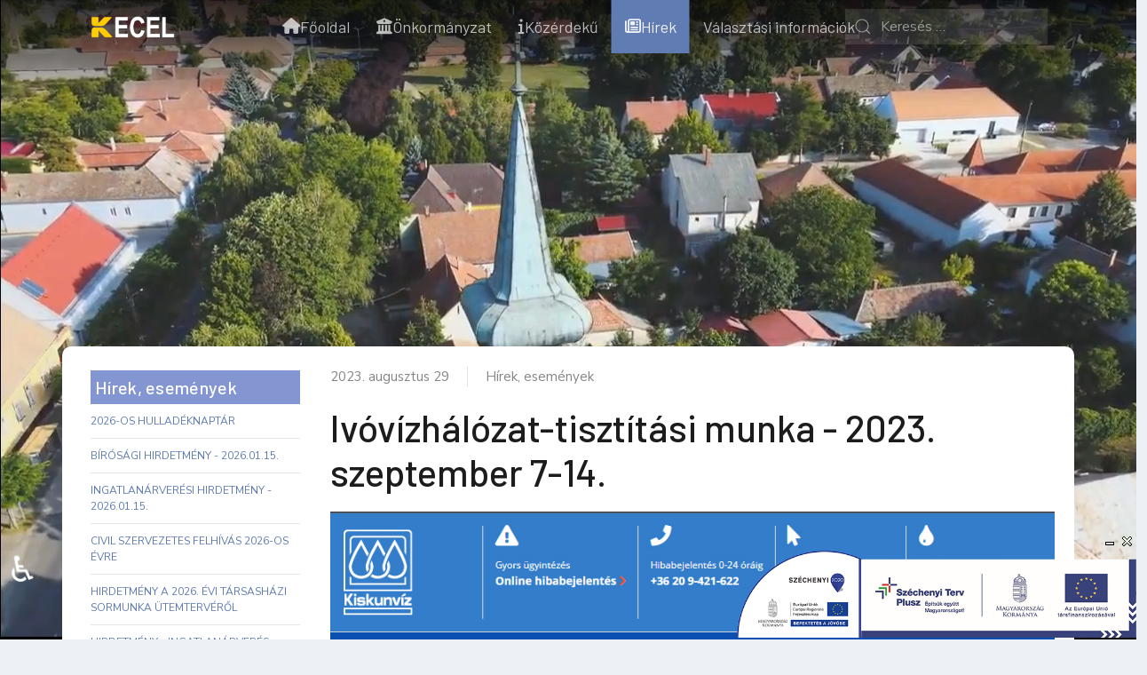

--- FILE ---
content_type: text/html; charset=utf-8
request_url: http://mail.kecel.hu/hirek/ivovizhalozat-tisztitasi-munka-2023-szeptember-7-14
body_size: 11314
content:

<!doctype html>
<html lang="hu-hu" dir="ltr">
	<head>

		
		<meta name="viewport" content="width=device-width, initial-scale=1, shrink-to-fit=no">
		<meta charset="utf-8">
	<meta name="author" content="admin">
	<meta name="generator" content="Joomla! - Open Source Content Management">
	<title>Ivóvízhálózat-tisztítási munka - 2023. szeptember 7-14.</title>
	<link href="/templates/wt_lawfirm_pro/images/favicon.ico" rel="icon" type="image/vnd.microsoft.icon">
	<link href="http://mail.kecel.hu/component/finder/search?format=opensearch&amp;Itemid=134" rel="search" title="OpenSearch Kecel" type="application/opensearchdescription+xml">
<link href="/media/vendor/awesomplete/css/awesomplete.css?1.1.7" rel="stylesheet">
	<link href="/plugins/system/jce/css/content.css?aa754b1f19c7df490be4b958cf085e7c" rel="stylesheet">
	<link href="//fonts.googleapis.com/css?family=Nunito Sans:100,100i,200,200i,300,300i,400,400i,500,500i,600,600i,700,700i,800,800i,900,900i&amp;subset=latin&amp;display=swap" rel="stylesheet" media="none" onload="media=&quot;all&quot;">
	<link href="//fonts.googleapis.com/css?family=Barlow:100,100i,200,200i,300,300i,400,400i,500,500i,600,600i,700,700i,800,800i,900,900i&amp;subset=latin&amp;display=swap" rel="stylesheet" media="none" onload="media=&quot;all&quot;">
	<link href="/templates/wt_lawfirm_pro/css/bootstrap.min.css" rel="stylesheet">
	<link href="/plugins/system/helixultimate/assets/css/system-j4.min.css" rel="stylesheet">
	<link href="/media/system/css/joomla-fontawesome.min.css?bc1782" rel="stylesheet">
	<link href="/templates/wt_lawfirm_pro/css/uikit.min.css" rel="stylesheet">
	<link href="/templates/wt_lawfirm_pro/css/template.css" rel="stylesheet">
	<link href="/templates/wt_lawfirm_pro/css/presets/default.css" rel="stylesheet">
	<link href="/templates/wt_lawfirm_pro/css/custom.css" rel="stylesheet">
	<link href="/media/mod_jt_popup_balloon/assets/mod_jt_popup_balloon.css?v=6.1" rel="stylesheet">
	<link href="/components/com_sppagebuilder/assets/css/font-awesome-6.min.css?13bea3cde590997c1094f9bba14d719a" rel="stylesheet">
	<link href="/components/com_sppagebuilder/assets/css/font-awesome-v4-shims.css?13bea3cde590997c1094f9bba14d719a" rel="stylesheet">
	<link href="/components/com_sppagebuilder/assets/css/animate.min.css?13bea3cde590997c1094f9bba14d719a" rel="stylesheet">
	<link href="/components/com_sppagebuilder/assets/css/sppagebuilder.css?13bea3cde590997c1094f9bba14d719a" rel="stylesheet">
	<style>body{font-family: 'Nunito Sans', sans-serif;text-decoration: none;}
</style>
	<style>h1{font-family: 'Barlow', sans-serif;text-decoration: none;}
</style>
	<style>h2{font-family: 'Barlow', sans-serif;text-decoration: none;}
</style>
	<style>h3{font-family: 'Barlow', sans-serif;text-decoration: none;}
</style>
	<style>h4{font-family: 'Barlow', sans-serif;text-decoration: none;}
</style>
	<style>h5{font-family: 'Barlow', sans-serif;text-decoration: none;}
</style>
	<style>h6{font-family: 'Barlow', sans-serif;text-decoration: none;}
</style>
	<style>.sp-megamenu-parent > li > a, .sp-megamenu-parent > li > span, .sp-megamenu-parent .sp-dropdown li.sp-menu-item > a{font-family: 'Barlow', sans-serif;font-size: 18px;font-weight: 400;text-decoration: none;}
</style>
	<style>.menu.nav-pills > li > a, .menu.nav-pills > li > span, .menu.nav-pills .sp-dropdown li.sp-menu-item > a{font-family: 'Barlow', sans-serif;font-size: 18px;font-weight: 400;text-decoration: none;}
</style>
	<style>.tm-logo {height:25px;}.tm-mobile-logo {height:25px;}</style>
	<style>@media(max-width: 576px) {.tm-logo {height: 35px;}.tm-mobile-logo {height: 35px;}}</style>
	<style>#sp-bottom{ background-color:#111213;color:#ffffff;padding:100px 0px; }</style>
	<style>#sp-footer{ background-color:#000000;color:#ffffff;padding:20px 0; }</style>
	<style>@media(min-width: 1400px) {.sppb-row-container { max-width: 1320px; }}</style>
<script src="/media/vendor/jquery/js/jquery.min.js?3.7.1"></script>
	<script src="/media/legacy/js/jquery-noconflict.min.js?504da4"></script>
	<script type="application/json" class="joomla-script-options new">{"data":{"breakpoints":{"tablet":991,"mobile":480},"header":{"stickyOffset":"100"}},"joomla.jtext":{"MOD_FINDER_SEARCH_VALUE":"Keresés &hellip;","JLIB_JS_AJAX_ERROR_OTHER":"Hiba merült fel a JSON adatok lekérése közben: HTTP %s állapotkód.","JLIB_JS_AJAX_ERROR_PARSE":"Elemzési hiba történt a következő JSON adatok feldolgozása során:<br><code style=\"color:inherit;white-space:pre-wrap;padding:0;margin:0;border:0;background:inherit;\">%s<\/code>"},"finder-search":{"url":"\/component\/finder\/?task=suggestions.suggest&format=json&tmpl=component&Itemid=134"},"system.paths":{"root":"","rootFull":"http:\/\/mail.kecel.hu\/","base":"","baseFull":"http:\/\/mail.kecel.hu\/"},"csrf.token":"361f0208a1e3df9746b9c74c32124ce9","system.keepalive":{"interval":3600000,"uri":"\/component\/ajax\/?format=json"},"accessibility-options":{"labels":{"menuTitle":"Akadálymentesítési beállítások","increaseText":"Szövegméret növelése","decreaseText":"Szövegméret csökkentése","increaseTextSpacing":"Szövegköz növelése","decreaseTextSpacing":"Szövegköz csökkentése","invertColors":"Invertált színek","grayHues":"Szürke árnyalatok","underlineLinks":"Hivatkozások aláhúzása","bigCursor":"Nagy kurzor","readingGuide":"Olvasási útmutató","textToSpeech":"Szöveg beszéddé","speechToText":"Beszéd szöveggé","resetTitle":"Alaphelyzet","closeTitle":"Bezárás"},"icon":{"position":{"left":{"size":"0","units":"px"}},"useEmojis":true},"hotkeys":{"enabled":true,"helpTitles":true},"textToSpeechLang":["hu-HU"],"speechToTextLang":["hu-HU"]}}</script>
	<script src="/media/system/js/core.min.js?a3d8f8"></script>
	<script src="/media/vendor/bootstrap/js/alert.min.js?5.3.8" type="module"></script>
	<script src="/media/vendor/bootstrap/js/button.min.js?5.3.8" type="module"></script>
	<script src="/media/vendor/bootstrap/js/carousel.min.js?5.3.8" type="module"></script>
	<script src="/media/vendor/bootstrap/js/collapse.min.js?5.3.8" type="module"></script>
	<script src="/media/vendor/bootstrap/js/dropdown.min.js?5.3.8" type="module"></script>
	<script src="/media/vendor/bootstrap/js/modal.min.js?5.3.8" type="module"></script>
	<script src="/media/vendor/bootstrap/js/offcanvas.min.js?5.3.8" type="module"></script>
	<script src="/media/vendor/bootstrap/js/popover.min.js?5.3.8" type="module"></script>
	<script src="/media/vendor/bootstrap/js/scrollspy.min.js?5.3.8" type="module"></script>
	<script src="/media/vendor/bootstrap/js/tab.min.js?5.3.8" type="module"></script>
	<script src="/media/vendor/bootstrap/js/toast.min.js?5.3.8" type="module"></script>
	<script src="/media/system/js/showon.min.js?e51227" type="module"></script>
	<script src="/media/vendor/awesomplete/js/awesomplete.min.js?1.1.7" defer></script>
	<script src="/media/com_finder/js/finder.min.js?755761" type="module"></script>
	<script src="/media/system/js/keepalive.min.js?08e025" type="module"></script>
	<script src="/media/vendor/accessibility/js/accessibility.min.js?3.0.17" defer></script>
	<script src="/templates/wt_lawfirm_pro/js/uikit.min.js"></script>
	<script src="/templates/wt_lawfirm_pro/js/main.js"></script>
	<script src="/media/mod_jt_popup_balloon/assets/mod_jt_popup_balloon.js?v=6.1"></script>
	<script src="/components/com_sppagebuilder/assets/js/jquery.parallax.js?13bea3cde590997c1094f9bba14d719a"></script>
	<script src="/components/com_sppagebuilder/assets/js/sppagebuilder.js?13bea3cde590997c1094f9bba14d719a" defer></script>
	<script type="application/ld+json">{"@context":"https://schema.org","@graph":[{"@type":"Organization","@id":"http://mail.kecel.hu/#/schema/Organization/base","name":"Kecel","url":"http://mail.kecel.hu/"},{"@type":"WebSite","@id":"http://mail.kecel.hu/#/schema/WebSite/base","url":"http://mail.kecel.hu/","name":"Kecel","publisher":{"@id":"http://mail.kecel.hu/#/schema/Organization/base"}},{"@type":"WebPage","@id":"http://mail.kecel.hu/#/schema/WebPage/base","url":"http://mail.kecel.hu/hirek/ivovizhalozat-tisztitasi-munka-2023-szeptember-7-14","name":"Ivóvízhálózat-tisztítási munka - 2023. szeptember 7-14.","isPartOf":{"@id":"http://mail.kecel.hu/#/schema/WebSite/base"},"about":{"@id":"http://mail.kecel.hu/#/schema/Organization/base"},"inLanguage":"hu-HU"},{"@type":"Article","@id":"http://mail.kecel.hu/#/schema/com_content/article/122","name":"Ivóvízhálózat-tisztítási munka - 2023. szeptember 7-14.","headline":"Ivóvízhálózat-tisztítási munka - 2023. szeptember 7-14.","inLanguage":"hu-HU","thumbnailUrl":"images/Allando_dolgok/Kiskunviz.jpg","image":"images/Allando_dolgok/Kiskunviz.jpg","articleSection":"Hírek, események","dateCreated":"2023-08-29T11:29:26+00:00","isPartOf":{"@id":"http://mail.kecel.hu/#/schema/WebPage/base"}}]}</script>
	<script type="module">window.addEventListener("load", function() {new Accessibility(Joomla.getOptions("accessibility-options") || {});});</script>
	<script>template="wt_lawfirm_pro";</script>
 
</head>

<body class="site helix-ultimate hu com_content com-content view-article layout-blog task-none itemid-173 hu-hu ltr layout-fluid offcanvas-init offcanvs-position-right">  

        
                    <div id="preloader" class="uk-width-1-1 uk-height-1-1 uk-position-fixed uk-overflow-hidden uk-background-default" style="z-index: 9999;">
                <div class="uk-position-center">
                    <span class="uk-text-primary" uk-spinner="ratio: 2"></span>
                </div>
            </div>
        
                    <div class="body-wrapper">
        
        
         
        
                            

	<div class="tm-header-mobile uk-hidden@l"><div uk-sticky="cls-active: uk-navbar-sticky; sel-target: .uk-navbar-container; show-on-up: true; animation: uk-animation-slide-top"><div class="uk-navbar-container"><div class="container"><nav class="uk-navbar" uk-navbar><div class="uk-navbar-left"><a class="uk-navbar-toggle uk-navbar-toggle-animate" href="#" uk-toggle="target: #tm-mobile;"><div uk-navbar-toggle-icon></div></a></div><div class="uk-navbar-center"><a class="uk-navbar-item uk-logo" href="/"><img class="tm-logo" src="/images/logo10.png" alt="Kecel" /></a></div></div></nav></div></div><div id="tm-mobile" class="uk-offcanvas" uk-offcanvas="mode:slide; flip: true; overlay: true"><div class="uk-offcanvas-bar"><button class="uk-offcanvas-close" type="button" uk-close></button><div class="uk-child-width-1-1 uk-grid" uk-grid><div>
<ul class="uk-nav uk-nav uk-nav-default uk-nav-accordion" uk-nav="targets: > .js-accordion">

<li class="item-134"><a href="/" >Főoldal</a></li><li class="item-101 uk-parent"><a href="/onkormanyzat" >Önkormányzat <span uk-nav-parent-icon></span></a><ul class="uk-nav-sub"><li class="item-185"><a href="/onkormanyzat/elnyert-palyazatok" >Elnyert pályázatok</a></li><li class="item-200 uk-parent"><a href="/onkormanyzat/valasztasi-informaciok" >Választási információk</a><ul class="uk-nav-sub"><li class="item-206"><a href="/onkormanyzat/valasztasi-informaciok/2024-evi-altalanos-valasztasok" >2024. évi általános választások</a></li></ul></li><li class="item-211"><a href="/onkormanyzat/onkormanyzat-partnerei" >Önkormányzat partnerei</a></li></ul></li><li class="item-142 uk-parent"><a href="/kozerdeku" >Közérdekű <span uk-nav-parent-icon></span></a><ul class="uk-nav-sub"><li class="item-186"><a href="https://docs.google.com/spreadsheets/d/1zVN5doySQxULSPTHGk3cMojvQprixpxsimrs-KzHCNg" target="_blank" rel="noopener noreferrer">Rendezvények</a></li><li class="item-152"><a href="/kozerdeku/keceli-ertektar" >Keceli Értéktár</a></li><li class="item-140"><a href="/kozerdeku/intezmenyek" >Intézmények</a></li><li class="item-151"><a href="/kozerdeku/civil-szervezetek" >Civil szervezetek</a></li><li class="item-179"><a href="/kozerdeku/gazdasag" >Gazdaság</a></li><li class="item-180"><a href="/kozerdeku/turizmus" >Turizmus</a></li><li class="item-181"><a href="/kozerdeku/sport" >Sport</a></li><li class="item-184 uk-parent"><a href="/kozerdeku/flora" >FLORA</a><ul class="uk-nav-sub"><li class="item-220"><a href="/kozerdeku/flora/flora-2024-rolunk" >Rólunk</a></li><li class="item-223"><a href="/kozerdeku/flora/flora-2024-hirek-aktualitasok" >Hírek, aktualitások</a></li><li class="item-201"><a href="/kozerdeku/flora/flora-2024-tervezett-program" >Tervezett program</a></li><li class="item-221"><a href="/kozerdeku/flora/flora-2024-nyitvatartas" >Nyitvatartás</a></li><li class="item-222"><a href="/kozerdeku/flora/flora-2024-jegyarak" >Jegyárak</a></li><li class="item-198"><a href="/kozerdeku/flora/flora2024-letoltheto-dokumentumok" >Letölthető dokumentumok</a></li><li class="item-218"><a href="/kozerdeku/flora/flora-2024-kapcsolat" >Kapcsolat</a></li></ul></li><li class="item-189"><a href="https://fliphtml5.com/bookcase/ljkpp/" target="_blank" rel="noopener noreferrer">Keceli Hírek havilap</a></li></ul></li><li class="item-173 uk-active"><a href="/hirek" >Hírek</a></li><li class="item-250 uk-parent"><a href="/valasztasi-informaciok" >Választási információk <span uk-nav-parent-icon></span></a><ul class="uk-nav-sub"><li class="item-204"><a href="/valasztasi-informaciok/valasztasi-szervek" >Választási szervek</a></li><li class="item-205"><a href="https://www.valasztas.hu/ugyintezes" >Választási ügyintézés</a></li><li class="item-253"><a href="https://vtr.valasztas.hu/ogy2026" >2026. évi választás</a></li><li class="item-252 uk-parent"><a href="/valasztasi-informaciok/korabbi-valasztasok" >Korábbi választások</a><ul class="uk-nav-sub"><li class="item-213"><a href="/valasztasi-informaciok/korabbi-valasztasok/2024-es-hvb-hatarozatai" >2024-es HVB határozatai</a></li><li class="item-212"><a href="/valasztasi-informaciok/korabbi-valasztasok/2024-es-hvi-hatarozatai" >2024-es HVI határozatai</a></li></ul></li></ul></li></ul></div></div></div></div></div>
  

<div class="tm-header uk-visible@l header-style-18 tm-header-transparent tm-header-overlay" uk-header>


	<div uk-sticky="sel-target: .uk-navbar-container; cls-active: uk-navbar-sticky; top: 300; media: @l; cls-inactive: uk-navbar-transparent uk-light; animation: uk-animation-slide-top">

<div class="uk-navbar-container">

<div class="container">

<nav class="uk-navbar" uk-navbar>

<div class="uk-navbar-left">

	<a class="uk-navbar-item uk-logo" href="/"><img class="tm-logo" src="/images/logo10.png" alt="Kecel" /></a>	
	
	
</div>


	<div class="uk-navbar-center">

					<div class="sp-megamenu-wrapper"><ul class="sp-megamenu-parent menu-animation-fade-down uk-navbar-nav"><li class="sp-menu-item"><a   href="/"  ><span class="fas fa-home"></span> Főoldal</a></li><li class="sp-menu-item sp-has-child"><a   href="/onkormanyzat"  ><span class="fas fa-university"></span> Önkormányzat</a><div class="sp-dropdown sp-dropdown-main sp-menu-right" style="width: 240px;"><div class="sp-dropdown-inner"><ul class="sp-dropdown-items"><li class="sp-menu-item"><a   href="/onkormanyzat/elnyert-palyazatok"  >Elnyert pályázatok</a></li><li class="sp-menu-item sp-has-child"><a   href="/onkormanyzat/valasztasi-informaciok"  >Választási információk</a><div class="sp-dropdown sp-dropdown-sub sp-menu-right" style="width: 240px;"><div class="sp-dropdown-inner"><ul class="sp-dropdown-items"><li class="sp-menu-item"><a   href="/onkormanyzat/valasztasi-informaciok/2024-evi-altalanos-valasztasok"  >2024. évi általános választások</a></li></ul></div></div></li><li class="sp-menu-item"><a   href="/onkormanyzat/onkormanyzat-partnerei"  >Önkormányzat partnerei</a></li></ul></div></div></li><li class="sp-menu-item sp-has-child"><a   href="/kozerdeku"  ><span class="fas fa-info"></span> Közérdekű</a><div class="sp-dropdown sp-dropdown-main sp-menu-right" style="width: 240px;"><div class="sp-dropdown-inner"><ul class="sp-dropdown-items"><li class="sp-menu-item"><a  rel="noopener noreferrer" href="https://docs.google.com/spreadsheets/d/1zVN5doySQxULSPTHGk3cMojvQprixpxsimrs-KzHCNg" target="_blank"  >Rendezvények</a></li><li class="sp-menu-item"><a   href="/kozerdeku/keceli-ertektar"  >Keceli Értéktár</a></li><li class="sp-menu-item"><a   href="/kozerdeku/intezmenyek"  >Intézmények</a></li><li class="sp-menu-item"><a   href="/kozerdeku/civil-szervezetek"  >Civil szervezetek</a></li><li class="sp-menu-item"><a   href="/kozerdeku/gazdasag"  >Gazdaság</a></li><li class="sp-menu-item"><a   href="/kozerdeku/turizmus"  >Turizmus</a></li><li class="sp-menu-item"><a   href="/kozerdeku/sport"  >Sport</a></li><li class="sp-menu-item sp-has-child"><a   href="/kozerdeku/flora"  >FLORA</a><div class="sp-dropdown sp-dropdown-sub sp-menu-right" style="width: 240px;"><div class="sp-dropdown-inner"><ul class="sp-dropdown-items"><li class="sp-menu-item"><a   href="/kozerdeku/flora/flora-2024-rolunk"  >Rólunk</a></li><li class="sp-menu-item"><a   href="/kozerdeku/flora/flora-2024-hirek-aktualitasok"  >Hírek, aktualitások</a></li><li class="sp-menu-item"><a   href="/kozerdeku/flora/flora-2024-tervezett-program"  >Tervezett program</a></li><li class="sp-menu-item"><a   href="/kozerdeku/flora/flora-2024-nyitvatartas"  >Nyitvatartás</a></li><li class="sp-menu-item"><a   href="/kozerdeku/flora/flora-2024-jegyarak"  >Jegyárak</a></li><li class="sp-menu-item"><a   href="/kozerdeku/flora/flora2024-letoltheto-dokumentumok"  >Letölthető dokumentumok</a></li><li class="sp-menu-item"><a   href="/kozerdeku/flora/flora-2024-kapcsolat"  >Kapcsolat</a></li></ul></div></div></li><li class="sp-menu-item"><a  rel="noopener noreferrer" href="https://fliphtml5.com/bookcase/ljkpp/" target="_blank"  >Keceli Hírek havilap</a></li></ul></div></div></li><li class="sp-menu-item current-item active"><a aria-current="page"  href="/hirek"  ><span class="far fa-newspaper"></span> Hírek</a></li><li class="sp-menu-item sp-has-child"><a   href="/valasztasi-informaciok"  >Választási információk</a><div class="sp-dropdown sp-dropdown-main sp-menu-right" style="width: 240px;"><div class="sp-dropdown-inner"><ul class="sp-dropdown-items"><li class="sp-menu-item"><a   href="/valasztasi-informaciok/valasztasi-szervek"  >Választási szervek</a></li><li class="sp-menu-item"><a   href="https://www.valasztas.hu/ugyintezes"  >Választási ügyintézés</a></li><li class="sp-menu-item"><a   href="https://vtr.valasztas.hu/ogy2026"  >2026. évi választás</a></li><li class="sp-menu-item sp-has-child"><a   href="/valasztasi-informaciok/korabbi-valasztasok"  >Korábbi választások</a><div class="sp-dropdown sp-dropdown-sub sp-menu-right" style="width: 240px;"><div class="sp-dropdown-inner"><ul class="sp-dropdown-items"><li class="sp-menu-item"><a   href="/valasztasi-informaciok/korabbi-valasztasok/2024-es-hvb-hatarozatai"  >2024-es HVB határozatai</a></li><li class="sp-menu-item"><a   href="/valasztasi-informaciok/korabbi-valasztasok/2024-es-hvi-hatarozatai"  >2024-es HVI határozatai</a></li></ul></div></div></li></ul></div></div></li></ul></div>		
		
		
		
		
	</div>



<div class="uk-navbar-right">





	<div class="uk-navbar-item">
		
<form class="mod-finder js-finder-searchform uk-search uk-search-default uk-width-1-1" action="/component/finder/search?Itemid=134" method="get" role="search">
    <span uk-search-icon class="uk-position-z-index"></span><input type="text" name="q" id="mod-finder-searchword" class="js-finder-search-query uk-search-input form-control" value="" placeholder="Keresés &hellip;">                            <input type="hidden" name="Itemid" value="134">    </form>	</div>



</div>


</nav>
</div>

</div>

</div>

</div>                        
            
<section id="sp-page-title" >

				
	
<div class="row">
	<div id="sp-title" class="col-lg-12 "><div class="sp-column "><div class="uk-panel "><div class="uk-panel"><div class="mod-sppagebuilder  sp-page-builder" data-module_id="156">
	<div class="page-content">
		<section id="section-id-1683881536998" class="sppb-section sppb-section-content-center" ><div class="sppb-section-background-video"><video class="section-bg-video" autoplay muted playsinline loop poster="/"><source src="/media/videos/2023/05/12/02_1.mp4" type="video/mp4"></video></div><div class="sppb-row-overlay"></div><div class="sppb-row-container"><div class="sppb-row sppb-no-gutter sppb-align-center"><div class="sppb-row-column  " id="column-wrap-id-1683881536997"><div id="column-id-1683881536997" class="sppb-column " ><div class="sppb-column-addons"><div id="sppb-addon-wrapper-1683881837404" class="sppb-addon-wrapper  addon-root-video"><div id="sppb-addon-1683881837404" class="clearfix  "     ><div class="sppb-addon sppb-addon-video "></div><style type="text/css">#sppb-addon-1683881837404{
}#sppb-addon-1683881837404{
}
@media (max-width: 1199.98px) {#sppb-addon-1683881837404{}}
@media (max-width: 991.98px) {#sppb-addon-1683881837404{}}
@media (max-width: 767.98px) {#sppb-addon-1683881837404{}}
@media (max-width: 575.98px) {#sppb-addon-1683881837404{}}#sppb-addon-wrapper-1683881837404{
}
@media (max-width: 1199.98px) {#sppb-addon-wrapper-1683881837404{}}
@media (max-width: 991.98px) {#sppb-addon-wrapper-1683881837404{}}
@media (max-width: 767.98px) {#sppb-addon-wrapper-1683881837404{}}
@media (max-width: 575.98px) {#sppb-addon-wrapper-1683881837404{}}#sppb-addon-1683881837404 .sppb-addon-title{
}</style><style type="text/css"></style></div></div></div></div></div></div></div></section><style type="text/css">.sp-page-builder .page-content #section-id-1683881536998{background-image:url("/");background-repeat:no-repeat;background-size:cover;background-attachment:fixed;background-position:0 0;box-shadow:0px 0px 0px 0px #FFFFFF;}.sp-page-builder .page-content #section-id-1683881536998{padding-top:0px;padding-right:0px;padding-bottom:0px;padding-left:0px;margin-top:0px;margin-right:0px;margin-bottom:0px;margin-left:0px;color:#fafafa;height:100vh;min-height:500px;max-height:500px;}.sp-page-builder .page-content #section-id-1683881536998 > .sppb-row-overlay {background-image:url(/images/2023/05/15/pattern_16x16px5.png);background-attachment:scroll;}.sp-page-builder .page-content #section-id-1683881536998 > .sppb-row-overlay {background-color:;}#column-id-1683881536997{box-shadow:0 0 0 0 #FFFFFF;}#column-wrap-id-1683881536997{max-width:100%;flex-basis:100%;}@media (max-width:1199.98px) {#column-wrap-id-1683881536997{max-width:100%;flex-basis:100%;}}@media (max-width:991.98px) {#column-wrap-id-1683881536997{max-width:100%;flex-basis:100%;}}@media (max-width:767.98px) {#column-wrap-id-1683881536997{max-width:100%;flex-basis:100%;}}@media (max-width:575.98px) {#column-wrap-id-1683881536997{max-width:100%;flex-basis:100%;}}</style>	</div>
</div></div></div><div class="sp-page-title uk-section uk-section-xsmall uk-light" style="background-color: #454545;"><div class="tm-header-placeholder uk-margin-remove-adjacent uk-visible@m" style="height: 60px;"></div><div class="uk-container uk-container-small uk-text-center"><h2 class="uk-heading-primary">Hírek</h2></div></div></div></div></div>
				
	</section>

<section id="sp-main-body" class="sp-main-body">

										<div class="container">
					<div class="container-inner">
						
	
<div class="row">
	<aside id="sp-left" class="col-lg-3 "><div class="sp-column "><div class="uk-panel mystyle1"><h3 class="uk-card-title">Hírek, események</h3><div class="uk-panel">
<ul class="uk-list uk-list-divider">
	<li>
		<a href="/hirek/2026-os-hulladeknaptar">
			 2026-os hulladéknaptár		</a>
	</li>
	<li>
		<a href="/hirek/birosagi-hirdetmeny-2026-01-15">
			BÍRÓSÁGI HIRDETMÉNY - 2026.01.15. 		</a>
	</li>
	<li>
		<a href="/hirek/ingatlanarveresi-hirdetmeny-2026-01-15">
			INGATLANÁRVERÉSI HIRDETMÉNY - 2026.01.15.		</a>
	</li>
	<li>
		<a href="/hirek/civil-szervezetes-felhivas-2026-os-evre">
			Civil szervezetes felhívás 2026-os évre		</a>
	</li>
	<li>
		<a href="/hirek/hirdetmeny-a-2026-evi-tarsashazi-sormunka-utemterverol">
			Hirdetmény a 2026. évi társasházi sormunka ütemtervéről		</a>
	</li>
	<li>
		<a href="/hirek/hirdetmeny-ingatlanarveres-2025-12-18">
			HIRDETMÉNY - INGATLANÁRVERÉS - 2025.12.18.		</a>
	</li>
	<li>
		<a href="/hirek/folyamatos-ingatlanarveresi-hirdetmeny-2026-01-05">
			FOLYAMATOS INGATLANÁRVERÉSI HIRDETMÉNY - 2026. 01. 05.		</a>
	</li>
	<li>
		<a href="/hirek/javaslatok-varosi-elismeresre-2025-os-evre">
			Javaslatok városi elismerésre - 2025-ös évre		</a>
	</li>
	<li>
		<a href="/hirek/ingatlan-arveresi-hirdetmeny-2025-12-15">
			INGATLAN ÁRVERÉSI HIRDETMÉNY - 2025.12.15.		</a>
	</li>
	<li>
		<a href="/hirek/ingatlan-arveresi-hirdetmeny-2025-12-15-ii">
			INGATLAN ÁRVERÉSI HIRDETMÉNY - 2025.12.15. II.		</a>
	</li>
	<li>
		<a href="/hirek/kepviselo-testuleti-ules-2025-december-18">
			Képviselő-testületi ülés - 2025. december 18.		</a>
	</li>
	<li>
		<a href="/hirek/kozmeghallgatas-2024-december-2">
			Közmeghallgatás - 2025 december		</a>
	</li>
	<li>
		<a href="/hirek/kepviselo-testuleti-ules-2025-november-24">
			Képviselő-testületi ülés - 2025. november 24.		</a>
	</li>
	<li>
		<a href="/hirek/nemzetisegi-kozmeghallgatasok">
			Nemzetiségi közmeghallgatások		</a>
	</li>
	<li>
		<a href="/hirek/keceli-hirek-2025-november">
			Keceli Hírek - 2025. november		</a>
	</li>
	<li>
		<a href="/hirek/bursa-hungarica-palyazati-kiirasok-2026-evi-fordulo">
			Bursa Hungarica pályázati kiírások (2026. évi forduló)		</a>
	</li>
	<li>
		<a href="/hirek/keceli-hirek-2025-oktober">
			Keceli Hírek - 2025. október		</a>
	</li>
	<li>
		<a href="/hirek/programajanlo-2025-oktober-6">
			Programajánló - 2025. október 6.		</a>
	</li>
	<li>
		<a href="/hirek/gyomirtas-a-vasuti-palya-menten-2025-oktober-10">
			GYOMIRTÁS A VASÚTI PÁLYA MENTÉN - 2025. október 10.		</a>
	</li>
	<li>
		<a href="/hirek/kepviselo-testuleti-ules-2025-szeptember-22">
			Képviselő-testületi ülés - 2025. szeptember 22.		</a>
	</li>
	<li>
		<a href="/hirek/kiskunviz-tajekoztato-vizfertotlenites-2025-szeptember-15-23">
			Kiskunvíz tájékoztató - Vízfertőtlenítés - 2025. szeptember 15-23.		</a>
	</li>
	<li>
		<a href="/hirek/ingatlanarveresi-hirdetmeny-2025-09-11">
			INGATLANÁRVERÉSI HIRDETMÉNY - 2025. 09. 11.		</a>
	</li>
	<li>
		<a href="/hirek/kiskunviz-tajekoztato-2025-szeptember">
			Kiskunvíz tájékoztató - 2025 szeptember		</a>
	</li>
	<li>
		<a href="/hirek/gyomirtas-a-vasuti-palya-menten-2025-augusztus-18">
			GYOMIRTÁS A VASÚTI PÁLYA MENTÉN - 2025. augusztus 18. 		</a>
	</li>
	<li>
		<a href="/hirek/keceli-hirek-2025-augusztus">
			Keceli Hírek - 2025. augusztus		</a>
	</li>
	<li>
		<a href="/hirek/feszultseg-ala-helyezes-103-045-borbenyi-es-tarsai-tr-korzet">
			Feszültség alá helyezés - 103-045 Borbényi és társai tr. körzet		</a>
	</li>
	<li>
		<a href="/hirek/kossuth-lajos-utca-ivovizhalozat-rekonstrukcioja">
			Kossuth Lajos utca ivóvízhálózat rekonstrukciója		</a>
	</li>
	<li>
		<a href="/hirek/ismet-aramszunet-lesz-kecelen-2025-julius-18">
			Ismét áramszünet lesz Kecelen! - 2025. július 18.		</a>
	</li>
	<li>
		<a href="/hirek/gyomirtas-a-vasuti-palya-menten-2025-augusztus-1">
			GYOMIRTÁS A VASÚTI PÁLYA MENTÉN - 2025 augusztus 1.		</a>
	</li>
	<li>
		<a href="/hirek/tanulmanyi-tamogatas-2025">
			Tanulmányi támogatás 2025		</a>
	</li>
</ul>

</div></div></div></aside>
<div id="sp-component" class="col-lg-9 ">
	<div class="sp-column ">
		<div id="system-message-container">
    </div>

		
		<div class="uk-article" itemscope itemtype="https://schema.org/Article" data-permalink="http://mail.kecel.hu/hirek/ivovizhalozat-tisztitasi-munka-2023-szeptember-7-14">
		<meta itemprop="inLanguage" content="hu-HU">
		<meta property="author" typeof="Person" content="admin">
		<meta property="dateModified" content="2023-08-29T13:29:36+02:00">
		<meta property="datePublished" content="2023-08-29T13:29:26+02:00">
		<meta class="uk-margin-remove-adjacent" property="articleSection" content="Hírek, események">

	
	
	
		
				

	
				<ul class="uk-margin-top uk-margin-remove-bottom uk-subnav uk-subnav-divider">
											<li><time datetime="2023-08-29T13:29:26+02:00">2023. augusztus 29</time></li>
											<li><a href="/hirek" >Hírek, események</a></li>
									</ul>

					
						<h1 class="uk-margin-top uk-margin-remove-bottom uk-article-title" itemprop="headline">
				Ivóvízhálózat-tisztítási munka - 2023. szeptember 7-14.			</h1>
									
	
	
	
			<div class="uk-text-center uk-margin-top">
			

<figure class="left uk-text-center">
	<img src="/images/Allando_dolgok/Kiskunviz.jpg" itemprop="image" width="919" height="240" loading="lazy">	</figure>



		</div>
	
		
				
					
				
				<div class="uk-flex uk-flex-middle uk-margin-top">

								
				
				
									<div>
				
				<div class="article-social-share">
		<ul class="uk-grid-small uk-flex-inline uk-flex-middle uk-flex-nowrap" uk-grid>
											<li>
					<a class="uk-icon-button facebook" onClick="window.open('https://www.facebook.com/sharer.php?u=http://mail.kecel.hu/hirek/ivovizhalozat-tisztitasi-munka-2023-szeptember-7-14','Facebook','width=600,height=300,left='+(screen.availWidth/2-300)+',top='+(screen.availHeight/2-150)+''); return false;" href="https://www.facebook.com/sharer.php?u=http://mail.kecel.hu/hirek/ivovizhalozat-tisztitasi-munka-2023-szeptember-7-14" title="Facebook">
						<span class="fab fa-facebook" aria-hidden="true"></span>
					</a>
				</li>
																	</ul>
	</div>
					
				</div>

				
				
			</div>

			
			
			<div class="uk-margin-top" property="text">
				<p><strong>TISZTELT FELHASZNÁLÓK!<br /></strong><br />A Kiskunsági Víziközmű-Szolgáltató Kft. értesíti Tisztelt Felhasználóit, hogy <strong>szeptember 7-től 14-ig </strong>ivóvízhálózat-fertőtlenítési és hálózattisztítási munkát végez <strong>Kecel</strong> városban.<br /><br />A fenti időszakban a víz minőségének romlásával, időszakos vízhiánnyal és nyomáscsökkenéssel kell számolni. <br /><br />Ivóvízszükségletüket – az esetleges rövidebb vízhiányos időszakok áthidalására – előtárolással szíveskedjenek biztosítani!<br /><br /><strong>Megértésüket és türelmüket köszönjük.</strong></p>
<p>Kiskunsági Víziközmű-Szolgáltató Kft.</p> 			</div>

			
											
			
			 
							
			
			
	<ul class="uk-pagination uk-margin-medium">
			<li>
			<a href="/hirek/keceli-hirek-2023-augusztus" rel="prev">
			<span class="visually-hidden">
				Előző cikk: Keceli Hírek - 2023. augusztus			</span>
			<span class="uk-margin-small-right" uk-pagination-previous></span> <span aria-hidden="true">Előző</span>			</a>
		</li> 
				<li class="uk-margin-auto-left">
			<a href="/hirek/2023-augusztus-20-i-nemzeti-unnepunk-programjai" rel="next">
			<span class="visually-hidden">
				Következő cikk: 2023. augusztus 20-i nemzeti ünnepünk programjai			</span>
			<span aria-hidden="true">Következő</span> <span class="uk-margin-small-left" uk-pagination-next></span>			</a>
		</li>
		</ul>
			
			
						
										
	</div>

			</div>
</div>
</div>
											</div>
				</div>
						
	</section>

<section id="sp-section-4" >

				
	
<div class="row">
	<div id="sp-user4" class="col-lg-12 "><div class="sp-column "><div class="uk-panel "><div class="uk-panel">
<div class="uk-margin-remove-last-child custom"  >
	<p><a href="/onkormanyzat/elnyert-palyazatok"><img src="/images/szechenyi2020.png" alt="szechenyi2020" width="500" height="350" style="float: right;" /></a></p></div>
</div></div></div></div></div>
				
	</section>

<section id="sp-bottom" >

						<div class="container">
				<div class="container-inner">
			
	
<div class="row">
	<div id="sp-bottom1" class="col-lg-3 "><div class="sp-column "><div class="uk-panel "><h3 class="uk-card-title">Önkormányzat</h3><div class="uk-panel"><ul class="mod-articlescategory category-module mod-list">
                    <li>
                                    <a href="/diszpolgarok-kituntetettek" class="mod-articles-category-title ">DÍSZPOLGÁROK, KITÜNTETETTEK</a>    
    
    
    
    
    
    
    </li>
<li>
                                    <a href="/e-nyomtatvanyok" class="mod-articles-category-title ">E-NYOMTATVÁNYOK</a>    
    
    
    
    
    
    
    </li>
<li>
                                    <a href="/kecel-varos-onkormanyzata-alszamlai" class="mod-articles-category-title ">KECEL VÁROS ÖNKORMÁNYZATA ALSZÁMLÁI</a>    
    
    
    
    
    
    
    </li>
<li>
                                    <a href="/keceli-kozos-onkormanyzati-hivatal" class="mod-articles-category-title ">KECELI KÖZÖS ÖNKORMÁNYZATI HIVATAL</a>    
    
    
    
    
    
    
    </li>
<li>
                                    <a href="/kepviselo-testuleti-ulesek-jegyzokonyvei" class="mod-articles-category-title ">Képviselő-testületi ülések</a>    
    
    
    
    
    
    
    </li>
<li>
                                    <a href="/kepviselo-testulet" class="mod-articles-category-title ">KÉPVISELŐK</a>    
    
    
    
    
    
    
    </li>
<li>
                                    <a href="/kozerdeku-adatok" class="mod-articles-category-title ">Közérdekű adatok</a>    
    
    
    
    
    
    
    </li>
<li>
                                    <a href="/onkormanyzat/kozerdeku-adatok-i-szervezeti-szemelyzeti-adatok-1" class="mod-articles-category-title ">KÖZÉRDEKŰ ADATOK  I. Szervezeti, személyzeti adatok 1</a>    
    
    
    
    
    
    
    </li>
<li>
                                    <a href="/onkormanyzat/kozerdeku-adatok-i-szervezeti-szemelyzeti-adatok-10" class="mod-articles-category-title ">KÖZÉRDEKŰ ADATOK  I. Szervezeti, személyzeti adatok 10</a>    
    
    
    
    
    
    
    </li>
<li>
                                    <a href="/onkormanyzat/kozerdeku-adatok-i-szervezeti-szemelyzeti-adatok-11" class="mod-articles-category-title ">KÖZÉRDEKŰ ADATOK  I. Szervezeti, személyzeti adatok 11</a>    
    
    
    
    
    
    
    </li>
<li>
                                    <a href="/onkormanyzat/kozerdeku-adatok-i-szervezeti-szemelyzeti-adatok-2" class="mod-articles-category-title ">KÖZÉRDEKŰ ADATOK  I. Szervezeti, személyzeti adatok 2</a>    
    
    
    
    
    
    
    </li>
<li>
                                    <a href="/onkormanyzat/kozerdeku-adatok-i-szervezeti-szemelyzeti-adatok-3" class="mod-articles-category-title ">KÖZÉRDEKŰ ADATOK  I. Szervezeti, személyzeti adatok 3</a>    
    
    
    
    
    
    
    </li>
<li>
                                    <a href="/onkormanyzat/kozerdeku-adatok-i-szervezeti-szemelyzeti-adatok-4" class="mod-articles-category-title ">KÖZÉRDEKŰ ADATOK  I. Szervezeti, személyzeti adatok 4</a>    
    
    
    
    
    
    
    </li>
<li>
                                    <a href="/onkormanyzat/kozerdeku-adatok-i-szervezeti-szemelyzeti-adatok-5" class="mod-articles-category-title ">KÖZÉRDEKŰ ADATOK  I. Szervezeti, személyzeti adatok 5</a>    
    
    
    
    
    
    
    </li>
<li>
                                    <a href="/onkormanyzat/kozerdeku-adatok-i-szervezeti-szemelyzeti-adatok-6" class="mod-articles-category-title ">KÖZÉRDEKŰ ADATOK  I. Szervezeti, személyzeti adatok 6</a>    
    
    
    
    
    
    
    </li>
<li>
                                    <a href="/onkormanyzat/kozerdeku-adatok-i-szervezeti-szemelyzeti-adatok-7" class="mod-articles-category-title ">KÖZÉRDEKŰ ADATOK  I. Szervezeti, személyzeti adatok 7</a>    
    
    
    
    
    
    
    </li>
<li>
                                    <a href="/onkormanyzat/kozerdeku-adatok-i-szervezeti-szemelyzeti-adatok-8" class="mod-articles-category-title ">KÖZÉRDEKŰ ADATOK  I. Szervezeti, személyzeti adatok 8</a>    
    
    
    
    
    
    
    </li>
<li>
                                    <a href="/onkormanyzat/kozerdeku-adatok-i-szervezeti-szemelyzeti-adatok-9" class="mod-articles-category-title ">KÖZÉRDEKŰ ADATOK  I. Szervezeti, személyzeti adatok 9</a>    
    
    
    
    
    
    
    </li>
<li>
                                    <a href="/onkormanyzat/kozerdeku-adatok-ii-tevekenysegre-mukodesre-vonatkozo-adatok-1" class="mod-articles-category-title ">KÖZÉRDEKŰ ADATOK  II. Tevékenységre, működésre vonatkozó adatok 1</a>    
    
    
    
    
    
    
    </li>
<li>
                                    <a href="/onkormanyzat/kozerdeku-adatok-ii-tevekenysegre-mukodesre-vonatkozo-adatok-10" class="mod-articles-category-title ">KÖZÉRDEKŰ ADATOK  II. Tevékenységre, működésre vonatkozó adatok 10</a>    
    
    
    
    
    
    
    </li>
<li>
                                    <a href="/onkormanyzat/kozerdeku-adatok-ii-tevekenysegre-mukodesre-vonatkozo-adatok-11" class="mod-articles-category-title ">KÖZÉRDEKŰ ADATOK  II. Tevékenységre, működésre vonatkozó adatok 11</a>    
    
    
    
    
    
    
    </li>
<li>
                                    <a href="/onkormanyzat/kozerdeku-adatok-ii-tevekenysegre-mukodesre-vonatkozo-adatok-12" class="mod-articles-category-title ">KÖZÉRDEKŰ ADATOK  II. Tevékenységre, működésre vonatkozó adatok 12</a>    
    
    
    
    
    
    
    </li>
<li>
                                    <a href="/onkormanyzat/kozerdeku-adatok-ii-tevekenysegre-mukodesre-vonatkozo-adatok-13" class="mod-articles-category-title ">KÖZÉRDEKŰ ADATOK  II. Tevékenységre, működésre vonatkozó adatok 13</a>    
    
    
    
    
    
    
    </li>
<li>
                                    <a href="/onkormanyzat/kozerdeku-adatok-ii-tevekenysegre-mukodesre-vonatkozo-adatok-14" class="mod-articles-category-title ">KÖZÉRDEKŰ ADATOK  II. Tevékenységre, működésre vonatkozó adatok 14</a>    
    
    
    
    
    
    
    </li>
<li>
                                    <a href="/onkormanyzat/kozerdeku-adatok-ii-tevekenysegre-mukodesre-vonatkozo-adatok-15" class="mod-articles-category-title ">KÖZÉRDEKŰ ADATOK  II. Tevékenységre, működésre vonatkozó adatok 15</a>    
    
    
    
    
    
    
    </li>
<li>
                                    <a href="/onkormanyzat/kozerdeku-adatok-ii-tevekenysegre-mukodesre-vonatkozo-adatok-16" class="mod-articles-category-title ">KÖZÉRDEKŰ ADATOK  II. Tevékenységre, működésre vonatkozó adatok 16</a>    
    
    
    
    
    
    
    </li>
<li>
                                    <a href="/onkormanyzat/kozerdeku-adatok-ii-tevekenysegre-mukodesre-vonatkozo-adatok-17" class="mod-articles-category-title ">KÖZÉRDEKŰ ADATOK  II. Tevékenységre, működésre vonatkozó adatok 17</a>    
    
    
    
    
    
    
    </li>
<li>
                                    <a href="/onkormanyzat/kozerdeku-adatok-ii-tevekenysegre-mukodesre-vonatkozo-adatok-18" class="mod-articles-category-title ">KÖZÉRDEKŰ ADATOK  II. Tevékenységre, működésre vonatkozó adatok 18</a>    
    
    
    
    
    
    
    </li>
<li>
                                    <a href="/onkormanyzat/kozerdeku-adatok-ii-tevekenysegre-mukodesre-vonatkozo-adatok-19" class="mod-articles-category-title ">KÖZÉRDEKŰ ADATOK  II. Tevékenységre, működésre vonatkozó adatok 19</a>    
    
    
    
    
    
    
    </li>
<li>
                                    <a href="/onkormanyzat/kozerdeku-adatok-ii-tevekenysegre-mukodesre-vonatkozo-adatok-2" class="mod-articles-category-title ">KÖZÉRDEKŰ ADATOK  II. Tevékenységre, működésre vonatkozó adatok 2</a>    
    
    
    
    
    
    
    </li>
<li>
                                    <a href="/onkormanyzat/kozerdeku-adatok-ii-tevekenysegre-mukodesre-vonatkozo-adatok-20" class="mod-articles-category-title ">KÖZÉRDEKŰ ADATOK  II. Tevékenységre, működésre vonatkozó adatok 20</a>    
    
    
    
    
    
    
    </li>
<li>
                                    <a href="/onkormanyzat/kozerdeku-adatok-ii-tevekenysegre-mukodesre-vonatkozo-adatok-21" class="mod-articles-category-title ">KÖZÉRDEKŰ ADATOK  II. Tevékenységre, működésre vonatkozó adatok 21</a>    
    
    
    
    
    
    
    </li>
<li>
                                    <a href="/onkormanyzat/kozerdeku-adatok-ii-tevekenysegre-mukodesre-vonatkozo-adatok-22" class="mod-articles-category-title ">KÖZÉRDEKŰ ADATOK  II. Tevékenységre, működésre vonatkozó adatok 22</a>    
    
    
    
    
    
    
    </li>
<li>
                                    <a href="/onkormanyzat/kozerdeku-adatok-ii-tevekenysegre-mukodesre-vonatkozo-adatok-23" class="mod-articles-category-title ">KÖZÉRDEKŰ ADATOK  II. Tevékenységre, működésre vonatkozó adatok 23</a>    
    
    
    
    
    
    
    </li>
<li>
                                    <a href="/onkormanyzat/kozerdeku-adatok-ii-tevekenysegre-mukodesre-vonatkozo-adatok-24" class="mod-articles-category-title ">KÖZÉRDEKŰ ADATOK  II. Tevékenységre, működésre vonatkozó adatok 24</a>    
    
    
    
    
    
    
    </li>
<li>
                                    <a href="/onkormanyzat/kozerdeku-adatok-ii-tevekenysegre-mukodesre-vonatkozo-adatok-25" class="mod-articles-category-title ">KÖZÉRDEKŰ ADATOK  II. Tevékenységre, működésre vonatkozó adatok 25</a>    
    
    
    
    
    
    
    </li>
<li>
                                    <a href="/onkormanyzat/kozerdeku-adatok-ii-tevekenysegre-mukodesre-vonatkozo-adatok-3" class="mod-articles-category-title ">KÖZÉRDEKŰ ADATOK  II. Tevékenységre, működésre vonatkozó adatok 3</a>    
    
    
    
    
    
    
    </li>
<li>
                                    <a href="/onkormanyzat/kozerdeku-adatok-ii-tevekenysegre-mukodesre-vonatkozo-adatok-4" class="mod-articles-category-title ">KÖZÉRDEKŰ ADATOK  II. Tevékenységre, működésre vonatkozó adatok 4</a>    
    
    
    
    
    
    
    </li>
<li>
                                    <a href="/onkormanyzat/kozerdeku-adatok-ii-tevekenysegre-mukodesre-vonatkozo-adatok-5" class="mod-articles-category-title ">KÖZÉRDEKŰ ADATOK  II. Tevékenységre, működésre vonatkozó adatok 5</a>    
    
    
    
    
    
    
    </li>
<li>
                                    <a href="/onkormanyzat/kozerdeku-adatok-ii-tevekenysegre-mukodesre-vonatkozo-adatok-6" class="mod-articles-category-title ">KÖZÉRDEKŰ ADATOK  II. Tevékenységre, működésre vonatkozó adatok 6</a>    
    
    
    
    
    
    
    </li>
<li>
                                    <a href="/onkormanyzat/kozerdeku-adatok-ii-tevekenysegre-mukodesre-vonatkozo-adatok-7" class="mod-articles-category-title ">KÖZÉRDEKŰ ADATOK  II. Tevékenységre, működésre vonatkozó adatok 7</a>    
    
    
    
    
    
    
    </li>
<li>
                                    <a href="/onkormanyzat/kozerdeku-adatok-ii-tevekenysegre-mukodesre-vonatkozo-adatok-8" class="mod-articles-category-title ">KÖZÉRDEKŰ ADATOK  II. Tevékenységre, működésre vonatkozó adatok 8</a>    
    
    
    
    
    
    
    </li>
<li>
                                    <a href="/onkormanyzat/kozerdeku-adatok-ii-tevekenysegre-mukodesre-vonatkozo-adatok-9" class="mod-articles-category-title ">KÖZÉRDEKŰ ADATOK  II. Tevékenységre, működésre vonatkozó adatok 9</a>    
    
    
    
    
    
    
    </li>
<li>
                                    <a href="/nemzetisegi-onkormanyzat" class="mod-articles-category-title ">Nemzetiségi önkormányzat</a>    
    
    
    
    
    
    
    </li>
<li>
                                    <a href="/testvervarosaink" class="mod-articles-category-title ">TESTVÉRVÁROSAINK</a>    
    
    
    
    
    
    
    </li>
    </ul>
</div></div><div class="uk-panel "><h3 class="uk-card-title">Bejelentkezés</h3><div class="uk-panel"><form action="/hirek/ivovizhalozat-tisztitasi-munka-2023-szeptember-7-14" method="post" id="login-form">
	
	<div id="form-login-username" class="form-group">
					<div class="uk-margin">
	        <div class="uk-inline uk-width-1-1">
	            <input id="modlgn-username" type="text" name="username" class="uk-input" tabindex="0" size="18" placeholder="Felhasználónév" />
	        </div>
	    </div>
			</div>

	<div id="form-login-password" class="form-group">
		
			<div class="uk-margin">
	        <div class="uk-inline uk-width-1-1">
	            <input id="modlgn-passwd" type="password" name="password" class="uk-input" tabindex="0" size="18" placeholder="Jelszó" />
	        </div>
	    </div>

			</div>

	
			<div id="form-login-remember" class="uk-form-controls">
			<input type="checkbox" name="remember" class="uk-checkbox" value="yes" id="form-login-input-remember-187">
			<label class="uk-form-label" for="form-login-input-remember-187">Emlékezzen rám</label>
		</div>
	
	<div id="form-login-submit" class="uk-margin">
		<button type="submit" tabindex="0" name="Submit" class="uk-button uk-button-primary login-button">Bejelentkezés</button>
	</div>

		<ul class="unstyled">
				<li>
			<a href="/component/users/remind?Itemid=134">
			Elfelejtette a felhasználónevét?</a>
		</li>
		<li>
			<a href="/component/users/reset?Itemid=134">
			Elfelejtette a jelszavát?</a>
		</li>
	</ul>

	<input type="hidden" name="option" value="com_users" />
	<input type="hidden" name="task" value="user.login" />
	<input type="hidden" name="return" value="aHR0cDovL21haWwua2VjZWwuaHUvaGlyZWsvaXZvdml6aGFsb3phdC10aXN6dGl0YXNpLW11bmthLTIwMjMtc3plcHRlbWJlci03LTE0" />
	<input type="hidden" name="361f0208a1e3df9746b9c74c32124ce9" value="1">
	
</form>
</div></div></div></div><div id="sp-bottom2" class="col-lg-3 "><div class="sp-column "><div class="uk-panel "><h3 class="uk-card-title">Intézmények</h3><div class="uk-panel"><ul class="mod-articlescategory category-module mod-list">
                    <li>
                                    <a href="/kozerdeku/intezmenyek/csendes-osz-idosek-otthona" class="mod-articles-category-title ">&quot;CSENDES ŐSZ&quot; IDŐSEK OTTHONA</a>    
    
    
    
    
    
    
    </li>
<li>
                                    <a href="/kozerdeku/intezmenyek/allatorvosi-ugyelet" class="mod-articles-category-title ">ÁLLATORVOSI ÜGYELET</a>    
    
    
    
    
    
    
    </li>
<li>
                                    <a href="/kozerdeku/intezmenyek/altalanos-iskola" class="mod-articles-category-title ">ÁLTALÁNOS ISKOLA</a>    
    
    
    
    
    
    
    </li>
<li>
                                    <a href="/kozerdeku/intezmenyek/bankok-bankautomatak" class="mod-articles-category-title ">BANKOK - BANKAUTOMATÁK</a>    
    
    
    
    
    
    
    </li>
<li>
                                    <a href="/kozerdeku/intezmenyek/egeszsegugy" class="mod-articles-category-title ">Egészségügy</a>    
    
    
    
    
    
    
    </li>
<li>
                                    <a href="/kozerdeku/intezmenyek/gyogyszertarak" class="mod-articles-category-title ">GYÓGYSZERTÁRAK</a>    
    
    
    
    
    
    
    </li>
<li>
                                    <a href="/kozerdeku/intezmenyek/kecel-varos-onkormanyzat-ovodaja-es-bolcsodeje" class="mod-articles-category-title ">KECEL VÁROS ÖNKORMÁNYZAT ÓVODÁJA ÉS BÖLCSŐDÉJE</a>    
    
    
    
    
    
    
    </li>
<li>
                                    <a href="/kozerdeku/intezmenyek/keceli-rendorors" class="mod-articles-category-title ">KECELI RENDŐRŐRS</a>    
    
    
    
    
    
    
    </li>
<li>
                                    <a href="/kozerdeku/intezmenyek/posta" class="mod-articles-category-title ">POSTA</a>    
    
    
    
    
    
    
    </li>
<li>
                                    <a href="/kozerdeku/intezmenyek/tuzoltosag" class="mod-articles-category-title ">TŰZOLTÓSÁG</a>    
    
    
    
    
    
    
    </li>
<li>
                                    <a href="/kozerdeku/intezmenyek/varosi-konyvtar-es-muvelodesi-haz" class="mod-articles-category-title ">VÁROSI KÖNYVTÁR ÉS MŰVELŐDÉSI HÁZ</a>    
    
    
    
    
    
    
    </li>
<li>
                                    <a href="/kozerdeku/intezmenyek/varosi-muzeum" class="mod-articles-category-title ">VÁROSI MÚZEUM</a>    
    
    
    
    
    
    
    </li>
    </ul>
</div></div></div></div><div id="sp-bottom3" class="col-lg-3 "><div class="sp-column "><div class="uk-panel "><h3 class="uk-card-title">Civil szervezetek</h3><div class="uk-panel"><ul class="mod-articlescategory category-module mod-list">
                    <li>
                                    <a href="/kozerdeku/civil-szervezetek/alapitvanyok" class="mod-articles-category-title ">ALAPÍTVÁNYOK</a>    
    
    
    
    
    
    
    </li>
<li>
                                    <a href="/kozerdeku/civil-szervezetek/apro-gombok-egyesulet" class="mod-articles-category-title ">APRÓ GOMBOK EGYESÜLET</a>    
    
    
    
    
    
    
    </li>
<li>
                                    <a href="/kozerdeku/civil-szervezetek/civil-muhely-egyesulet" class="mod-articles-category-title ">CIVIL MŰHELY EGYESÜLET</a>    
    
    
    
    
    
    
    </li>
<li>
                                    <a href="/kozerdeku/civil-szervezetek/egyhazak" class="mod-articles-category-title ">EGYHÁZAK</a>    
    
    
    
    
    
    
    </li>
<li>
                                    <a href="/kozerdeku/civil-szervezetek/gazdimat-keresem-allatbaratok-egyesulete" class="mod-articles-category-title ">GAZDIMAT KERESEM ÁLLATBARÁTOK EGYESÜLETE</a>    
    
    
    
    
    
    
    </li>
<li>
                                    <a href="/kozerdeku/civil-szervezetek/kecelen-mukodo-egyesuletek" class="mod-articles-category-title ">KECELEN MŰKÖDŐ EGYESÜLETEK</a>    
    
    
    
    
    
    
    </li>
<li>
                                    <a href="/kozerdeku/civil-szervezetek/keceli-patachich-gabor-borrend" class="mod-articles-category-title ">KECELI PATACHICH GÁBOR BORREND</a>    
    
    
    
    
    
    
    </li>
<li>
                                    <a href="/kozerdeku/civil-szervezetek/keceli-polgaror-egyesulet" class="mod-articles-category-title ">KECELI POLGÁRŐR EGYESÜLET</a>    
    
    
    
    
    
    
    </li>
<li>
                                    <a href="/kozerdeku/civil-szervezetek/keceli-temetok" class="mod-articles-category-title ">KECELI TEMETŐK</a>    
    
    
    
    
    
    
    </li>
<li>
                                    <a href="/kozerdeku/civil-szervezetek/kesz-keceli-szervezet" class="mod-articles-category-title ">KÉSZ KECELI SZERVEZET</a>    
    
    
    
    
    
    
    </li>
<li>
                                    <a href="/kozerdeku/civil-szervezetek/mancs-a-kezben-kutyamento-alapitvany" class="mod-articles-category-title ">MANCS A KÉZBEN KUTYAMENTŐ ALAPÍTVÁNY</a>    
    
    
    
    
    
    
    </li>
<li>
                                    <a href="/kozerdeku/civil-szervezetek/onkentes-tuzolto-egyesulet" class="mod-articles-category-title ">ÖNKÉNTES TŰZOLTÓ EGYESÜLET</a>    
    
    
    
    
    
    
    </li>
    </ul>
</div></div></div></div><div id="sp-bottom4" class="col-lg-3 "><div class="sp-column "><div class="uk-panel "><h3 class="uk-card-title">Kapcsolat</h3><div class="uk-panel">
<div class="uk-margin-remove-last-child custom"  >
	<p><strong>Kecel Város Önkormányzata</strong><br />6237 Kecel, Fő tér 1.<br /><strong>media(kukac)kecel(pont)hu</strong></p>
<p><strong>Figyelem!</strong><br /><strong>Hivatali ügyekben</strong>&nbsp;a fenti címen nem tudnak intézkedni.<br /><a href="/keceli-kozos-onkormanyzati-hivatal">A Keceli Közös Önkormányzati Hivatal munkatársait ezen a linken érheti el:</a><br /><strong>Telefon:</strong>&nbsp;78/420-211<br /><strong>Fax:</strong>&nbsp;78/420-760</p>
<p><strong>Ügyfélfogadás:</strong><br />hétfő: 08.00-12.00<br />szerda: 08.00-12.00<br />csütörtök: 08.00-12.00, 13.00-17.00</p></div>
</div></div></div></div></div>
							</div>
			</div>
			
	</section>

<footer id="sp-footer" >

						<div class="container">
				<div class="container-inner">
			
	
<div class="row">
	<div id="sp-footer1" class="col-lg-12 "><div class="sp-column "><span class="sp-copyright">© {2023} Kecel.hu. Designed by <a href="https://webgrafika.hu/">WebGrafika.hu</a> Drónfelvétel: Balla Tamás</span></div></div></div>
							</div>
			</div>
			
	</footer>

            
    </div>

    
    <!-- Start JoomTut Popup Balloon Module --><div id="joomtut_popup_wrap"><div id="joomtut_popup_inner"><div id="joomtut_popup_toolbar"><div id="joomtut_popup_button"><a id="joomtut_popup_hide" class="joomtut_popup_min" href="javascript:joomtutClickhide();" title="Hide"></a><a id="joomtut_popup_show" class="joomtut_popup_max" href="javascript:joomtutClickshow();" title="Show"></a><a id="joomtut_popup_close" class="joomtut_popup_close" href="javascript:joomtutClickclose();" title="Close"></a></div></div><div id="joomtut_popup_content"><a href="https://kecel.hu/onkormanyzat/elnyert-palyazatok"><img src="https://kecel.kecelkonyvtar.hu/images/Palyazatok/TOPplusPalyazatok2.png"></a></div></div></div><script type="text/javascript">var joomtutPopHeight = 100;var joomtutPopWidth = 450;var jtPbFixDisp=0;</script><!-- End JoomTut Popup Balloon Module -->

            <script>
            (function($) {
                $(window).on('load', function(e) {
                    $('#preloader').fadeOut(500, function()  {
                        $(this).remove();
                    });
                });
            })(jQuery);
        </script>
        
            <a href="#" class="back__top uk-icon-button" uk-totop uk-scroll></a>
    
        
</body>

</html>

--- FILE ---
content_type: text/css
request_url: http://mail.kecel.hu/templates/wt_lawfirm_pro/css/template.css
body_size: 31222
content:
@charset "UTF-8";
:root{--header_height: $header_height}html{overflow-y:scroll}body{text-rendering:auto;-webkit-font-smoothing:antialiased;-moz-osx-font-smoothing:grayscale;overflow:hidden}body.helix-ultimate-preloader{overflow:hidden}body.helix-ultimate-preloader:before{content:" ";position:fixed;top:0;left:0;width:100%;height:100%;z-index:99998;background:rgba(255, 255, 255, 0.9)}body.helix-ultimate-preloader:after{content:"";font-family:"FontAwesome";font-size:36px;position:fixed;top:50%;left:50%;margin-top:-24px;margin-left:-24px;width:48px;height:48px;line-break:48px;text-align:center;color:#007bff;-webkit-animation:fa-spin 2s infinite linear;animation:fa-spin 2s infinite linear;z-index:99999}.btn:focus{box-shadow:none !important}.btn.input-password-toggle{border-radius:0.25rem}.tm-page,.body-wrapper{position:relative}.row{--bs-gutter-x: 1.5rem}.container{padding-left:15px;padding-right:15px}.element-invisible{position:absolute;padding:0;margin:0;border:0;height:1px;width:1px;overflow:hidden}.tm-toolbar{padding-top:10px;padding-bottom:10px;font-size:14px;position:relative}.tm-toolbar .uk-subnav>*>:first-child{text-transform:none}#tm-navbar .uk-nav-center .uk-nav-parent-icon>.uk-parent>a::after,#tm-mobile .uk-nav-center .uk-nav-parent-icon>.uk-parent>a::after{position:absolute}.tm-cookie-bar{z-index:9}.tm-cookie-bar.uk-section-xsmall{padding:15px 0}.tm-header .uk-navbar-primary .uk-navbar-nav>li>a{font-size:24px}.tm-social>li>a>span{font-size:16px}.tm-header,.tm-header-mobile{position:relative}.tm-headerbar-top{padding:20px 0}.tm-headerbar-bottom{padding:20px 0}.tm-headerbar-stacked{margin-top:20px}.tm-header-overlay{position:absolute;z-index:980;left:0;right:0}.tm-header-transparent .tm-headerbar-top,.tm-header-transparent .tm-headerbar-bottom{background:transparent}.tm-header-transparent .tm-headerbar-top{border-bottom-color:transparent}.navbar .brand,.uk-logo{font-size:18px;font-weight:600;text-transform:uppercase;letter-spacing:2px}.uk-navbar-item,.uk-navbar-nav>li>a,.uk-navbar-toggle{min-height:60px}.uk-nav-header:not(:first-child){margin-top:15px}.tm-header-mobile-slide{z-index:1020}#sp-title{min-height:0}#sp-main-body{padding:50px 0}.com-sppagebuilder #sp-main-body,.com-quix #sp-main-body{padding:0}.com-quix #sp-main-body>.container{max-width:100%;width:100%;padding:0}#sp-left .sp-column>.uk-panel,#sp-right .sp-column>.uk-panel{margin-bottom:30px}#sp-left .uk-panel:first-child,#sp-right .uk-panel:first-child{margin-top:0}#sp-left .uk-panel .uk-search-default,#sp-right .uk-panel .uk-search-default{width:100%}#sp-left .uk-panel .categories-module ul,#sp-right .uk-panel .categories-module ul{margin:0 10px}#sp-left .uk-panel ul,#sp-right .uk-panel ul{padding:0;list-style:none}.login img{display:inline-block;margin:20px 0}.login .checkbox input[type="checkbox"]{margin-top:6px}.form-links ul{list-style:none;padding:0;margin:0}.uk-search-default .awesomplete{display:block}.uk-search-default .uk-search-icon:not(.uk-search-icon-flip)~.awesomplete>.uk-search-input{padding-left:40px}.uk-search-default .uk-search-icon-flip~.awesomplete>.uk-search-input{padding-right:40px}.uk-search-large>.mod-finder .uk-search-input,.uk-search-large>.search .uk-search-input{text-align:center;background:#fafafa;height:80px}.uk-search-large>.search .uk-search-default{width:100%}.uk-modal-page .com-finder>*+*{margin-top:0}.uk-modal-page .uk-search-large .uk-search-icon:not(.uk-search-icon-flip)~.uk-search-input{padding-left:40px}.tm-header .awesomplete>ul{z-index:11}.newsflash-vert-parallax{box-sizing:initial}.article-ratings{display:flex;align-items:center}.article-ratings .rating-symbol{unicode-bidi:bidi-override;direction:rtl;font-size:1rem;display:inline-block;margin-left:5px}.article-ratings .rating-symbol span.rating-star,.article-ratings .rating-symbol a.rating-star{font-family:"Font Awesome 5 Free";font-weight:normal;font-style:normal;display:inline-block}.article-ratings .rating-symbol span.rating-star.active:before,.article-ratings .rating-symbol a.rating-star.active:before{content:"";color:#f6bc00;font-weight:900}.article-ratings .rating-symbol span.rating-star:before,.article-ratings .rating-symbol a.rating-star:before{content:"";padding-right:5px}.article-ratings .rating-symbol span.rating-star:hover:before,.article-ratings .rating-symbol span.rating-star:hover~span.rating-star:before,.article-ratings .rating-symbol a.rating-star:hover:before,.article-ratings .rating-symbol a.rating-star:hover~span.rating-star:before{content:"";color:#e7b000;font-weight:900;cursor:pointer}.article-ratings .ratings-count{font-size:0.785rem}.article-ratings .fa-spinner{margin-right:5px}.contentpane:not(.com-sppagebuilder){padding:20px}#sp-bottom{font-size:15px;line-height:1.6}#sp-bottom .sp-column>.uk-panel{margin-bottom:30px}#sp-bottom .sp-column>.uk-panel .uk-card-title{font-weight:700;font-size:18px}#sp-bottom .sp-column>.uk-panel ul:not(.uk-nav-sub){list-style:none;padding:0;margin:0}#sp-footer ul.menu{display:inline-block;list-style:none;padding:0;margin:0 -10px}#sp-footer ul.menu li{display:inline-block;margin:0 10px}#sp-footer ul.menu li a{display:block}#sp-footer ul.menu li a:hover{background:none}#sp-footer .uk-subnav>*>:first-child{font-size:15px}.sp-social-share ul{display:block;padding:0;margin:20px -5px 0}.sp-social-share ul li{display:inline-block;font-size:24px;margin:0 5px}.profile>div:not(:last-child){margin-bottom:30px}.dl-horizontal dt{margin:8px 0;text-align:left}.page-header{padding-bottom:15px}table.category{width:100%}table.category thead>tr,table.category tbody>tr{border:1px solid #f2f2f2}table.category thead>tr th,table.category thead>tr td,table.category tbody>tr th,table.category tbody>tr td{padding:10px}.contact-form .form-actions{background:none;border:none}@media print{.visible-print{display:inherit !important}.hidden-print{display:none !important}}.back__top.visible{opacity:1;pointer-events:auto;-webkit-transform:scale(1) translateY(0);transform:scale(1) translateY(0);-webkit-transform:scale(1) translateY(0)}.back__top{position:fixed;bottom:30px;right:30px;height:45px;width:45px;line-height:2;border-radius:50%;background:#fff;text-align:center;opacity:0;pointer-events:none;z-index:9999;-webkit-transition:all 0.3s cubic-bezier(0.175, 0.885, 0.32, 1.275);transition:all 0.3s cubic-bezier(0.175, 0.885, 0.32, 1.275);-webkit-transform:scale(0.5) translateY(50px);transform:scale(0.5) translateY(50px);-webkit-transform:scale(0.5) translateY(50px);box-shadow:0px 8px 20px 0px rgba(0, 0, 0, 0.1);-webkit-box-shadow:0px 8px 20px 0px rgba(0, 0, 0, 0.1)}.back__top:hover,.back__top:focus{color:#fff}.filter-branch .control-group{margin:1em 0}.control-group{margin-bottom:1rem}input[type="text"],textarea{outline:none}.btn{border-radius:0}.password-group meter{width:100%}input[type="text"]:not(.form-control, .uk-input),input[type="email"]:not(.form-control, .uk-input),input[type="url"]:not(.form-control, .uk-input),input[type="date"]:not(.form-control, .uk-input),input[type="password"]:not(.form-control, .uk-input),input[type="search"]:not(.form-control, .uk-input),input[type="tel"]:not(.form-control, .uk-input),input[type="number"]:not(.form-control, .uk-input),select:not(.form-select):not(.form-control, .uk-input){height:40px;vertical-align:middle;box-sizing:border-box;display:inline-block;border:1px solid #e5e5e5;max-width:100%;width:100%;padding:0 10px;background-color:#fff;color:#666;transition:0.2s ease-in-out;transition-property:color, background-color, border}input[type="text"]:not(.form-control, .uk-input):focus,input[type="email"]:not(.form-control, .uk-input):focus,input[type="url"]:not(.form-control, .uk-input):focus,input[type="date"]:not(.form-control, .uk-input):focus,input[type="password"]:not(.form-control, .uk-input):focus,input[type="search"]:not(.form-control, .uk-input):focus,input[type="tel"]:not(.form-control, .uk-input):focus,input[type="number"]:not(.form-control, .uk-input):focus,select:not(.form-select):not(.form-control, .uk-input):focus{border-color:#607cb3}.form-horizontal .control-label{float:left;width:auto;padding-top:5px;padding-right:5px;text-align:left}.form-horizontal .controls{margin-left:220px}.custom-select,.form-select{-moz-padding-start:calc(1rem - 3px);-webkit-appearance:none;-moz-appearance:none;appearance:none;background-image:url(../images/select-bg.svg);background-position:right 1rem center;background-repeat:no-repeat;background-size:116rem;border-radius:0.25rem;color:#22262a;display:block;font-size:1rem;font-weight:400;line-height:1.5;padding:0.5rem 3rem 0.5rem 1rem;transition:border-color 0.15s ease-in-out, box-shadow 0.15s ease-in-out;width:100%}.custom-select,.form-select{background:url(../images/select-bg.svg) no-repeat 100%/116rem;background-color:#eaedf0;border:1px solid #ced4da;box-shadow:inset 0 1px 2px rgba(0, 0, 0, 0.075);cursor:pointer;max-width:100%}.custom-select:focus,.form-select:focus{border-color:#000;box-shadow:0 0 0 0.2rem rgba(0, 0, 0, 0.1)}.valid{border-color:#448344}.form-control:focus{box-shadow:none;outline:0}.card-block{padding:20px}.card-block ul{list-style:none;padding:0;margin:0;display:block}.card-block ul li{display:block}.alert.alert-error{color:#721c24;background-color:#f8d7da;border-color:#f5c6cb}.related-article-list .related-image div{margin-top:0 !important}body.com-content.view-form.layout-edit .nav-tabs .nav-link{display:block !important}.no-js img.lazyload{display:none}.modal-dialog.jviewport-width80{width:80vw;max-width:none}.hu-media-modal .modal-content{height:65vh}.hu-media-modal .modal-dialog{display:flex;align-items:center;min-height:calc(100% - 1rem)}.input-group.hu-j4-media{max-width:356px}.hidden{display:none !important}.field-calendar .input-group-text{padding:0}.field-calendar .input-group-text button#jform_mycalendar_btn{background:transparent;border:none;color:#212529}.form-check-inline label.form-check-label.btn{padding:0.375rem 3px}.modal-body .iframe{min-height:60vh !important}#sbox-content iframe{width:780px;height:480px}figure{margin:0 0 2em}figure.float-start{margin-right:1em}figure.float-end{margin-left:1em}[dir="rtl"] figure.float-start{margin-left:1em;margin-right:0}[dir="rtl"] figure.float-end{margin-left:0;margin-right:1em}.hu-content-edit .input-group-text{padding:0;border:none}.com-content .blog .uk-subnav>*>:first-child,.com-content .blog-featured .uk-subnav>*>:first-child,.com-content .uk-article .uk-subnav>*>:first-child{text-transform:none;font-size:0.95rem}#contact-form textarea{height:120px;border-radius:0;border:1px solid #f1f1f1}#contact-form .tm-checkbox .form-check.form-check-inline{margin:0;padding:0;min-height:inherit;padding-right:5px}.hide-contact-title .contact-title{display:none}.alert{border-radius:0}.alert.alert-error{color:#721c24;background-color:#f8d7da;border-color:#f5c6cb}.alert h4{margin:0}.field-calendar>.js-calendar.hidden{display:none}.mdposition .table{margin-bottom:20px !important}.mdposition .table.table-bordered th{padding:15px 0;background-color:#f7f8fa;text-align:center}.mdposition .table-bordered th,.mdposition .table-bordered td{border:1px solid #dfe0e7;border-bottom:none !important}.mdposition .table-bordered{border:1px solid #dfe0e7;border-radius:0}.mdposition .table-bordered th,.mdposition .table-bordered td{border-left:none}.mdposition .table.table-bordered th h4{margin-bottom:0;color:#22232a}.mdposition .table.table-bordered td{text-align:center}.sppb-popover{z-index:9999}.heading-highlighted-wrapper .uk-margin-small-right{margin-right:6px !important}.heading-highlighted-wrapper .uk-margin-small-left{margin-left:6px !important}.uk-card-muted{background:#f8f8f8}.tm-social-list .uk-icon-button{line-height:36px}.price-wrapper{display:inline-block;position:relative;padding-left:25px}.price-wrapper .currency{position:absolute;left:0;top:0;font-size:40px;line-height:46px}.price-wrapper .figure{font-size:72px;line-height:72px;font-weight:700;position:relative}.uk-card-muted{background:#f7f8fa;box-shadow:none}.tm-form-collapse .uk-grid>*{padding-left:0px}.tm-form-collapse .tm-acym-form{margin-left:0px}.tm-form-collapse .acym_module_form input{max-width:inherit}.popover .popover-header{margin-top:0}.acym_form .cell{width:100%;height:40px;padding:0 10px;vertical-align:middle;display:inline-block;background:#fff;border:1px solid rgba(255, 255, 255, 0.7)}.acym_form .cell:focus{outline:none}.uk-light .tm-acym-form .cell{background-clip:border-box}.uk-search-large input.uk-search-input{font-size:44px;border:none}.convertforms .cf-field-hp{display:none !important;position:absolute !important;left:-9000px !important}.tt_button{-webkit-transition:0.3s !important;-moz-transition:0.3s !important;-ms-transition:0.3s !important;-o-transition:0.3s !important;transition:0.3s !important;text-align:center;border:0;min-width:170px;font-size:13px;font-weight:900;color:#fff;padding:0;padding:17px 25px;margin:auto;display:table;text-transform:uppercase;box-sizing:border-box;line-height:1;-webkit-transition:0.25s;-o-transition:0.25s;transition:0.25s;cursor:pointer;border-radius:0}.tt_button:hover{background:transparent}.tt_button.pull-left{display:inline-table;margin-right:20px;float:none !important}.qx-btn{font-size:16px}.qx-btn.btn-link,.qx-btn.sppb-btn-link{font-weight:400;padding:0}.qx-btn.qx-btn-primary,.qx-btn.qx-btn-info,.qx-btn.qx-btn-warning,.qx-btn.qx-btn-danger{padding:12px 35px;font-weight:400;border:0;border-radius:0}.qx-btn.qx-btn-success{padding:12px 35px;font-weight:400;border:0;border-radius:0}.qx-btn.qx-btn-default{padding:12px 35px;background:#fff;border:0;font-weight:400;border-radius:0}.qx-btn.qx-btn-default:hover{color:#fff}.qx-btn-default:hover,.qx-btn-default:focus,.qx-btn-default:active{color:#607cb3 !important}.theme-btn{display:inline-block;text-align:center;transition:all 0.3s ease;-moz-transition:all 0.3s ease;-webkit-transition:all 0.3s ease;-ms-transition:all 0.3s ease;-o-transition:all 0.3s ease}.btn-style-one{position:relative;padding:10px 35px;line-height:24px;color:#ffffff;text-align:center;font-size:12px;font-weight:700;background:#607cb3;letter-spacing:1px;border-radius:5px;border:2px solid #607cb3;text-transform:uppercase}.btn-style-one:hover{color:#607cb3;background:none;border-color:#607cb3}.btn-style-two{position:relative;padding:10px 35px;line-height:24px;color:#ffffff;text-align:center;font-size:12px;font-weight:700;letter-spacing:2px;cursor:pointer;text-transform:uppercase}.btn-style-two:hover{background:none}.btn-style-three{position:relative;padding:10px 35px;line-height:24px;color:#ffffff;text-align:center;font-size:12px;font-weight:700;background:none;border:2px solid #ffffff;text-transform:uppercase;letter-spacing:1px !important}.btn-style-three:hover{color:#ffffff}.btn-style-four{position:relative;padding:10px 35px;line-height:24px;color:#232323;text-align:center;font-size:12px;font-weight:700;letter-spacing:2px;border:2px solid #dddddd;text-transform:uppercase}.btn-style-four:hover{background:none}.com-k2 .uk-label{text-transform:none}.k2DateTimePickerControl input[type="text"]{padding:10px;display:table-cell;background:#fbfbfb;border-top:1px solid #fff;border-bottom:1px solid #fbfbfb}div.k2CalendarBlock .calendar{width:100%;background:#fff;color:#343434;box-shadow:0 5px 15px rgba(0, 0, 0, 0.08)}div.k2CalendarBlock .calendar tr td{padding:5px}div.k2CalendarBlock .calendar tr td a{background:transparent}div.k2CalendarBlock .calendar tr td a:hover{background:transparent}div.k2CalendarBlock .calendar tr td.calendarDateLinked{background:#fafafa}.catItemIsFeatured .uk-label{border-radius:0px;text-transform:none;font-weight:normal}span.ubUserEmail{display:inline}span.ubUserEmail:before{content:"";font-family:"Font Awesome 5 Free";font-weight:900}a#fontDecrease:before,a#fontIncrease:before{content:""}.tm-itemComments .uk-subnav>*>:first-child,.tm-k2-tags .uk-subnav>*>:first-child,.itemTagsBlock .uk-subnav>*>:first-child,.moduleItemTags .uk-subnav>*>:first-child,.k2ModuleBox .uk-subnav>*>:first-child,.tm-catItemView .uk-subnav>*>:first-child,.userView .uk-subnav>*>:first-child,.latestItemView .uk-subnav>*>:first-child{text-transform:none;font-size:15px}div.catItemRatingBlock{padding:15px 0}.itemRatingForm{display:inline-block;vertical-align:middle;line-height:25px;float:none}.k2ModuleBox.uk-card-body{padding:30px 30px}.acym_module_form .onefield{margin:0}.tm-form-collapse .uk-grid>*{padding-left:0px}.tm-form-collapse .tm-acym-form{margin-left:0px}.tm-form-collapse .acym_module_form input{max-width:inherit}.tm-acym-form .cell{width:100%;height:40px;vertical-align:middle;display:inline-block;background:#fff;border:1px solid rgba(255, 255, 255, 0.7)}.tp-bullets{z-index:9}.custom-intro{position:relative;z-index:99;transform:translateY(-30%)}@media only screen and (max-width:479px){.custom-intro{transform:translateY(0%)}}@media only screen and (max-width:991px){.tt_button.pull-left{margin-bottom:10px}.contact-map-container .business-info-wrapper{position:relative !important;width:100% !important;margin-left:0 !important;left:0 !important}}@media (min-width:992px){.contact-map-container .business-info-wrapper{margin-left:-475px !important}}@media (min-width:1200px){.contact-map-container .business-info-wrapper{margin-left:-570px !important}}.ib-link a{margin-top:25px;font-size:12px;line-height:1.4;font-weight:700;text-transform:uppercase;color:#111132}.padding-percent4{padding:14%}.margin-right13{margin-right:2px}.bg-color{background:#f9f9f9}.section-head{margin-bottom:50px}.section-head h2{color:#111132;font-weight:700}.section-head.no-margin{margin-bottom:0}.title-small{display:block;color:#7a959d;margin-bottom:15px}.section-head p{padding-top:10px;font-size:16px}.section-head p:last-child{margin-bottom:0}.text-center.section-head p{max-width:800px;margin-left:auto;margin-right:auto}.text-white{color:#fff}.text-white h1,.text-white h2,.text-white h3,.text-white h4,.text-white h5,.text-white h6,.text-white p,.text-white .title-small{color:#fff}.wt-separator-outer{overflow:hidden}.wt-separator{display:inline-block;height:3px;width:50px;position:relative}.wt-separator .separator-left,.wt-separator .separator-right{position:absolute;top:50%;width:70px;height:2px;margin-top:-1px}.wt-separator .separator-left{left:-80px}.wt-separator .separator-right{right:-80px}.wt-separator.style-liner{width:20px;height:4px}.wt-separator.style-square{width:10px;height:10px;background-color:transparent;border-width:3px;border-style:solid;border-color:#2d3239}.wt-separator.style-square .separator-left,.wt-separator.style-square .separator-right{height:3px}.wt-separator.style-square.has-bg{border-color:#fff}.wt-separator.style-icon{width:30px;height:30px;line-height:30px;text-align:center;font-size:18px}.cms-fancyboxes-wraper .cms-fancybox-title{font-size:20px;font-weight:600;line-height:29px;padding-bottom:2px;color:#111132}.cms-fancyboxes-wraper .cms-fancyboxes-footer a{font-weight:700;-webkit-transition:0.3s;transition:0.3s}.cms-fancyboxes-wraper .cms-fancyboxes-footer a:hover{color:#282828}.cms-fancyboxes-wraper .cms-fancyboxes-footer a i{padding-left:10px}.cms-fancyboxes-deault .cms-fancybox-title{margin-bottom:8px}.cms-fancyboxes-deault .order-box{bottom:15px;color:#efefef;float:right;font-size:60px;line-height:29px;position:relative}.about-com-pic{position:relative;z-index:1}.about-com-pic:after{content:"";position:absolute;width:100%;height:100%;top:10px;left:-10px;z-index:-1}.about-com-pic img{width:100%}@media only screen and (max-width:991px){.about-com-pic{margin-bottom:40px}}.slick-next,.slick-prev{margin-top:0}.qx-element-carousel .slick-next:before,.qx-element-carousel .slick-prev:before{border:none}.about-us .slick-dots{bottom:-20px}.animate_line{position:relative;z-index:0}.animate_line:after,.animate_line:before{content:"";height:4px;width:0px;position:absolute;transition:all 0.5s ease 0s;-webkit-transition:all 0.5s ease 0s;z-index:-1}.animate_line:after{left:0;bottom:0}.animate_line:before{right:0;top:0}.animate_line:hover:after,.animate_line:hover:before{width:50%;height:50%}@media only screen and (max-width:768px){.animate_line:after{bottom:-5px}.animate_line:before{top:-5px}}.wt-icon-box-wraper{position:relative}.wt-icon-box-wraper.center{text-align:center}.wt-icon-box-wraper{position:relative}.bg-white{background-color:#fff}.m-a5{margin:5px}.p-a30{padding:30px}#sp-bottom h6.small{font-size:14px}#sp-bottom .opacity4{opacity:0.7}#sp-bottom .margin-bottom2{margin-bottom:20px}#sp-bottom .white{color:#fff !important}#sp-bottom .font-weight3{font-weight:300 !important}#service .service-block h4{color:#34404e;font-size:16px;font-weight:400;margin-bottom:15px;margin-top:0;text-transform:uppercase}#service .service-block .service-text{padding:20px;border:1px solid #ecebeb;border-top:none;background-color:#fff}#service .service-text a{color:#34404e;display:inline-block;margin-top:8px;text-decoration:underline;text-transform:capitalize}.video-section{margin-top:-200px}.why-us{position:relative}.custom-cta .qx-description p{max-width:600px;margin:0 auto}.contact-map-container .business-info-wrapper{position:absolute;z-index:10;width:350px;color:#fff;left:50%;margin-left:-605px;padding:50px 40px;height:500px}.contact-map-container.right_info_panel .business-info-wrapper{margin-left:0;margin-right:-605px;left:auto;right:50%}.business-info-header{margin-bottom:50px}.contact-map-container .business-info-wrapper .business-info-day{border-top:1px solid rgba(255, 255, 255, 0.15);color:#fff;line-height:45px}.contact-map-container .business-info-wrapper .business-info-day:first-child{border:0}.business-info-header span,.business-info-header .fa{color:#fff;line-height:1.4}.business-info-header .fa{margin-right:20px;font-size:16px;font-weight:normal;width:16px;display:block;float:left;text-align:center}.business-info-header .business-email-row a{color:#fff}.business-info-header .business-email-row,.business-info-header .business-phone-row,.business-info-header .business-address-row{display:block;margin-bottom:20px}.contact-map-container .business-info-day-hours{font-weight:bold;float:right}.contact-map-container .business-info-wrapper h4{color:#fff;font-size:18px;font-weight:bold;vertical-align:middle;line-height:25px;margin-top:0;margin-bottom:25px;letter-spacing:0}.footer-business-info.footer-socials a{display:block;float:left;width:40px;height:40px;text-align:center;-webkit-transition:all 250ms ease-in-out;-moz-transition:all 250ms ease-in-out;-o-transition:all 250ms ease-in-out;transition:all 250ms ease-in-out;line-height:40px;margin-right:20px}.footer-social-text{font-weight:bold;text-transform:uppercase;color:aliceblue;float:left;display:block;line-height:40px;margin-right:30px}.footer-business-info.footer-socials a{background:#1f1f1f}.footer-business-info.footer-socials a .fa{-webkit-transition:all 250ms ease-in-out;-moz-transition:all 250ms ease-in-out;-o-transition:all 250ms ease-in-out;transition:all 250ms ease-in-out}.footer-business-info.footer-socials a:hover .fa{color:#fff}.footer-business-info.footer-socials a .fa{color:inherit}.com-media.contentpane{padding:10px !important}.com-media .well{background:#f5f5f5;padding:20px;border-radius:4px;margin-bottom:10px}.com-media .well .row{margin:0;padding:0}.com-media .well .row>div:first-child{width:calc(100% - 200px)}.com-media .well .row>div:last-child{width:200px;float:right;text-align:right;padding-top:30px}.com-media .well .row #folderlist{display:inline-block}.com-media .well .row #upbutton{display:none}.com-media.view-imagesList{padding:0px 0px 10px 0 !important}.com-media.view-imagesList:before{content:" ";display:table}.com-media.view-imagesList:after{display:block;clear:both;content:""}.com-media.view-imagesList ul.manager{list-style:none;padding:0;margin:0}.com-media.view-imagesList ul.manager>li.thumbnail{width:110px;float:left}.com-media.view-imagesList ul.manager>li.thumbnail>a{}.com-media.view-imagesList ul.manager>li.thumbnail>a.selected{border:2px solid green;position:absolute;top:0;left:0;right:0;bottom:0}.com-media.view-imagesList ul.manager>li.thumbnail>a>div:first-child{height:60px;margin-bottom:10px;text-align:center}.com-media.view-imagesList ul.manager>li.thumbnail>a>div:first-child>span{display:inline-block;width:60px;height:40px;margin:0 auto;margin-top:25px;position:relative;background-color:#92ceff;border-radius:0 5px 5px 5px}.com-media.view-imagesList ul.manager>li.thumbnail>a>div:first-child>span:before{content:"";width:50%;height:12px;border-radius:0 20px 0 0;background-color:#92ceff;position:absolute;top:-12px;left:0px}.com-media.view-imagesList ul.manager>li.thumbnail>a>div:first-child img{display:inline-block}.sp-megamenu-parent{position:relative}.sp-megamenu-parent .sp-menu-item>a img,.sp-megamenu-parent .sp-menu-item>span img{display:inline-block}.sp-megamenu-parent>li{display:inline-block;position:relative;padding:0}.sp-megamenu-parent>li.menu-justify{position:static}.sp-megamenu-parent>li>a,.sp-megamenu-parent>li>span{display:flex;justify-content:center;align-items:center;box-sizing:border-box;padding:0 15px;line-height:60px;font-size:15px}.sp-megamenu-parent>li .sp-menu-badge{height:20px;line-height:20px;padding:0 5px;font-size:10px;letter-spacing:1px;display:inline-block;text-transform:uppercase;background:#d60000;color:#fff;border-radius:3px}.sp-megamenu-parent .sp-module{padding:10px}.sp-megamenu-parent .sp-mega-group{list-style:none;padding:0;margin:0}.sp-megamenu-parent .sp-mega-group>li>a{display:block;text-transform:none;font-size:15px;font-weight:400;margin-bottom:10px}.sp-megamenu-parent .sp-mega-group .sp-mega-group-child{list-style:none;padding:0;margin:0}.sp-megamenu-parent .sp-dropdown{margin:0;position:absolute;z-index:10;display:none}.sp-megamenu-parent .sp-dropdown .sp-dropdown-inner{-webkit-box-shadow:2px 2px 20px rgba(53, 53, 53, 0.2);box-shadow:2px 2px 20px rgba(53, 53, 53, 0.2);padding:0px}.sp-megamenu-parent .sp-dropdown .sp-dropdown-inner>.row:not(:first-child){margin-top:20px}.sp-megamenu-parent .sp-dropdown .sp-dropdown-items{list-style:none;padding:0;margin:0}.sp-megamenu-parent .sp-dropdown.sp-dropdown-main{top:100%}.sp-megamenu-parent .sp-dropdown.sp-dropdown-sub{top:0}.sp-megamenu-parent .sp-dropdown.sp-dropdown-sub .sp-dropdown-inner{box-shadow:0 0 5px rgba(0, 0, 0, 0.2)}.sp-megamenu-parent .sp-dropdown li.sp-menu-item{display:block;position:relative;-webkit-transition:all 400ms ease-in-out;-o-transition:all 400ms ease-in-out;transition:all 400ms ease-in-out}.sp-megamenu-parent .sp-dropdown li.sp-menu-item:hover,.sp-megamenu-parent .sp-dropdown li.sp-menu-item:focus,.sp-megamenu-parent .sp-dropdown li.sp-menu-item:active{background:#f6f6f6}.sp-megamenu-parent .sp-dropdown li.sp-menu-item>a,.sp-megamenu-parent .sp-dropdown li.sp-menu-item span:not(.sp-menu-badge){font-size:15px;font-weight:400;display:flex;align-items:center;padding:10px 20px 10px 20px;cursor:pointer}.sp-megamenu-parent .sp-dropdown li.sp-menu-item>a.sp-group-title,.sp-megamenu-parent .sp-dropdown li.sp-menu-item span:not(.sp-menu-badge).sp-group-title{text-transform:uppercase;font-weight:bold}.sp-megamenu-parent .sp-dropdown .sp-module{padding:0}.sp-megamenu-parent .sp-dropdown .sp-module .sp-module-title{font-size:15px;margin:0 0 15px;text-transform:uppercase;font-weight:bold}.sp-megamenu-parent .sp-dropdown .sp-module .latestnews{margin:0}.sp-megamenu-parent .sp-dropdown .sp-module .latestnews>li:not(:last-child){margin:0 0 15px}.sp-megamenu-parent .sp-dropdown .sp-module .latestnews>li a{font-size:14px}.sp-megamenu-parent .sp-dropdown .sp-module .latestnews>li a span{opacity:0.8}.sp-megamenu-parent .sp-dropdown-mega>.row{margin-top:30px}.sp-megamenu-parent .sp-dropdown-mega>.row:first-child{margin-top:0}.sp-megamenu-parent .sp-has-child:hover>.sp-dropdown{display:block}.sp-megamenu-parent.menu-animation-fade .sp-has-child:hover>.sp-dropdown{animation:spFadeIn 600ms}.sp-megamenu-parent.menu-animation-fade-up .sp-has-child:hover>.sp-dropdown{animation:spFadeInUp 400ms ease-in}.sp-megamenu-parent.menu-animation-fade-down .sp-has-child:hover>.sp-dropdown{animation:spFadeInDown 400ms ease-in}.sp-megamenu-parent.menu-animation-zoom .sp-has-child:hover>.sp-dropdown{animation:spZoomIn 300ms}.sp-megamenu-parent.menu-animation-rotate .sp-has-child:hover>.sp-dropdown{animation:spRotateIn 300ms}.sp-megamenu-parent.menu-animation-pulse .sp-has-child:hover>.sp-dropdown{animation:spPulse 300ms}.sp-megamenu-wrapper .uk-navbar-nav{gap:0}.sp-megamenu-wrapper .uk-navbar-nav .sp-dropdown-mega .sp-dropdown-inner{padding:20px}.container .sp-megamenu-wrapper{margin-left:-15px;margin-right:-15px}.tm-header .uk-dropdown{min-width:200px}body.ltr .sp-megamenu-parent>li .sp-menu-badge.sp-menu-badge-right{margin-left:5px}body.ltr .sp-megamenu-parent>li .sp-menu-badge.sp-menu-badge-left{margin-right:5px}body.ltr .sp-megamenu-parent .sp-dropdown.sp-menu-center{margin-left:45px}body.ltr .sp-megamenu-parent .sp-dropdown.sp-dropdown-main.sp-menu-right{left:0}body.ltr .sp-megamenu-parent .sp-dropdown.sp-dropdown-main.sp-menu-full{left:auto;right:0}body.ltr .sp-megamenu-parent .sp-dropdown.sp-dropdown-main.sp-menu-left{right:0}body.ltr .sp-megamenu-parent .sp-dropdown.sp-dropdown-sub{left:100%}@media (min-width:576px){.sp-menu-full.container{width:540px}}@media (min-width:768px){.sp-menu-full.container{width:720px}}@media (min-width:992px){.sp-menu-full.container{width:960px}}@media (min-width:1200px){.sp-menu-full.container{width:1140px}}@media (min-width:1400px){.sp-menu-full.container{width:1320px}}@keyframes spFadeIn{from{opacity:0}to{opacity:1}}@keyframes spFadeInUp{0%{opacity:0;transform:translateY(20px)}100%{opacity:1;transform:translateY(0)}}@keyframes spFadeInDown{0%{opacity:0;transform:translateY(-20px)}100%{opacity:1;transform:translateY(0)}}@keyframes spZoomIn{0%{opacity:0;transform:scale3d(0.3, 0.3, 0.3)}100%{opacity:1}}@keyframes spRotateIn{from{transform-origin:center;transform:rotate3d(0, 0, 1, -45deg);opacity:0}to{transform-origin:center;transform:none;opacity:1}}@keyframes spPulse{from{opacity:0;transform:scale3d(1, 1, 1)}50%{opacity:0.5;transform:scale3d(1.05, 1.05, 1.05)}to{opacity:1;transform:scale3d(1, 1, 1)}}@keyframes spSpin{to{transform:rotate(360deg)}}@media (min-width:1200px){.container,.qx-container{max-width:1140px}.body-wrapper .tm-page{max-width:1140px}.tm-page-width{max-width:1140px}.tm-outside .tm-page-width{padding:0}}@media (min-width:1380px){.tm-page-margin-top{margin-top:60px}.tm-page-margin-bottom{margin-bottom:60px}.sppb-row-container{max-width:1140px}}@media (max-width:1199px){.sp-megamenu-parent>li>a,.sp-megamenu-parent>li span{padding:0 10px}}@media (max-width:991px){.hu-media-modal .modal-content{height:80vh}}@media (min-width:960px){.container,.sppb-row-container,.qx-container{padding-left:40px;padding-right:40px}}@media (min-width:640px){.container,.sppb-row-container,.qx-container{padding-left:30px;padding-right:30px}}@media (max-width:767px){.hu-media-modal .modal-content{height:85vh}.modal-dialog.jviewport-width80{width:auto}}@media (min-width:640px){.container,.sppb-row-container{padding-left:30px;padding-right:30px}}@media (max-width:575px){.view-search #search-form .btn-group{flex-wrap:wrap}.view-search #search-form button,.view-search #search-form .btn{border-radius:3px}}

--- FILE ---
content_type: text/css
request_url: http://mail.kecel.hu/templates/wt_lawfirm_pro/css/presets/default.css
body_size: 12962
content:
body.helix-ultimate-preloader:after{color:#607cb3}.layout-boxed .body-wrapper{background-color:#eeeeee}.layout-boxed .tm-page{background:#edf1f5;color:#828282}body,.sp-preloader{background-color:#edf1f5;color:#828282}.sp-preloader>div{background:#607cb3}.sp-preloader>div:after{background:#edf1f5}.tm-toolbar-default{background:#181a21;color:#a3a5aa}.tm-toolbar-default .uk-icon-link,.tm-toolbar-default a{color:#ffffff}.tm-toolbar-default .uk-icon-link:hover,.tm-toolbar-default .uk-icon-link:focus,.tm-toolbar-default .uk-icon-link:active,.tm-toolbar-default a:hover,.tm-toolbar-default a:focus,.tm-toolbar-default a:active{color:#f6f5f5}.tm-toolbar-default .uk-subnav>*>:first-child{color:#ffffff}.tm-toolbar-default .uk-subnav>*>a:focus,.tm-toolbar-default .uk-subnav>*>a:hover{color:#f6f5f5}.tm-toolbar-default .uk-subnav>.uk-active>a{color:#f6f5f5}.tm-header:not(.tm-header-transparent) .uk-logo{color:#ffffff}.tm-header .uk-navbar-container:not(.uk-navbar-transparent){background:#323f6e}.tm-header .uk-navbar-container:not(.uk-light) .uk-logo{color:#ffffff}.tm-header .uk-navbar-container:not(.uk-light) .uk-icon-link,.tm-header .uk-navbar-container:not(.uk-light) .uk-search-toggle{color:#ffffff}.tm-header .uk-navbar-container:not(.uk-light) .uk-icon-link:hover,.tm-header .uk-navbar-container:not(.uk-light) .uk-icon-link:focus,.tm-header .uk-navbar-container:not(.uk-light) .uk-icon-link:active,.tm-header .uk-navbar-container:not(.uk-light) .uk-search-toggle:hover,.tm-header .uk-navbar-container:not(.uk-light) .uk-search-toggle:focus,.tm-header .uk-navbar-container:not(.uk-light) .uk-search-toggle:active{color:#ffffff}.tm-header .uk-navbar-container:not(.uk-light) .tm-contact-info{color:#ffffff}.tm-header .uk-navbar-container:not(.uk-light) .uk-navbar-toggle{color:#ffffff}.tm-header .uk-navbar-container:not(.uk-light) .uk-navbar-toggle:hover,.tm-header .uk-navbar-container:not(.uk-light) .uk-navbar-toggle:focus{color:#ffffff}.tm-header .uk-navbar-container:not(.uk-light) .uk-navbar-toggle.uk-open{color:#ffffff}.tm-header .sp-megamenu-parent li>a,.tm-header .sp-megamenu-parent li>span{color:#ffffff}.tm-header .uk-subnav>*>:first-child{color:#ffffff;text-transform:none;font-size:16px}.tm-header .uk-subnav>*>a:hover{color:#ffffff}.tm-header .uk-subnav>.uk-active>a{color:#ffffff}.tm-header .uk-dropdown-nav>li a{color:#3869ad}.tm-header .uk-dropdown-nav>li a:hover{color:#3869ad}.tm-header .uk-dropdown-nav>li.uk-active>a{color:#3869ad}.tm-header .uk-nav-secondary>li>a{color:#3869ad}.tm-header .uk-nav-secondary>li>a:hover{color:#3869ad}.tm-header .uk-nav-secondary>li.uk-active>a{color:#3869ad}.tm-header .uk-navbar-transparent.uk-light .sp-megamenu-parent>li>a,.tm-header .uk-navbar-transparent.uk-light .sp-megamenu-parent>li>span,.tm-header .uk-navbar-transparent.uk-light .uk-navbar-nav>li>a,.tm-header .uk-navbar-transparent.uk-light .uk-navbar-nav>li>span{color:rgba(255, 255, 255, 0.7)}.tm-header .uk-navbar-transparent.uk-light .sp-megamenu-parent>li:hover>a,.tm-header .uk-navbar-transparent.uk-light .uk-navbar-nav>li:hover>a{color:rgba(255, 255, 255, 0.9)}.tm-header .uk-navbar-transparent.uk-light .sp-megamenu-parent>li.active>a,.tm-header .uk-navbar-transparent.uk-light .sp-megamenu-parent>li.active:hover>a,.tm-header .uk-navbar-transparent.uk-light .uk-navbar-nav>li.active>a,.tm-header .uk-navbar-transparent.uk-light .uk-navbar-nav>li.active:hover>a{color:rgba(255, 255, 255, 0.9)}.tm-header-mobile .uk-navbar-container:not(.uk-navbar-transparent){background:#385b94}.tm-header-mobile .uk-logo{color:#ffffff}.tm-header-mobile .uk-navbar-toggle{color:#ffffff}.tm-header-mobile .uk-navbar-toggle:hover,.tm-header-mobile .uk-navbar-toggle:focus{color:#ffffff}.tm-header-mobile .uk-navbar-toggle.uk-open{color:#ffffff}.tm-header-mobile .uk-nav-primary li a,.tm-header-mobile .uk-nav-default li a{color:#4e4b4b}.tm-header-mobile .uk-nav-primary li a:hover,.tm-header-mobile .uk-nav-primary li a:focus,.tm-header-mobile .uk-nav-primary li a:active,.tm-header-mobile .uk-nav-default li a:hover,.tm-header-mobile .uk-nav-default li a:focus,.tm-header-mobile .uk-nav-default li a:active{color:#607cb3}.tm-header-mobile .uk-nav-primary .uk-nav-sub a,.tm-header-mobile .uk-nav-default .uk-nav-sub a{color:#919291}.tm-header-mobile .uk-nav-primary .uk-nav-sub a:hover,.tm-header-mobile .uk-nav-primary .uk-nav-sub a:focus,.tm-header-mobile .uk-nav-primary .uk-nav-sub a:active,.tm-header-mobile .uk-nav-default .uk-nav-sub a:hover,.tm-header-mobile .uk-nav-default .uk-nav-sub a:focus,.tm-header-mobile .uk-nav-default .uk-nav-sub a:active{color:#607cb3}.tm-headerbar-top{background:#ffffff}.tm-headerbar-bottom{background:#ffffff}.tm-header .uk-navbar-nav>li>a{color:#ffffff}.tm-header .uk-navbar-nav>li:hover>a,.tm-header .uk-navbar-nav>li>a[aria-expanded="true"]{color:#ffffff}.tm-header .uk-navbar-nav>li>a:active{color:#ffffff}.tm-header .uk-navbar-nav>li.uk-active>a{color:#ffffff}.tm-header .uk-navbar-dropdown{background:#ffffff}.tm-header .uk-navbar-dropdown-nav>li>a{color:#3869ad}.tm-header .uk-navbar-dropdown-nav>li>a:hover{color:#3869ad}.tm-header .uk-navbar-dropdown-nav>li.uk-active>a{color:#3869ad}.tm-header .uk-navbar-dropdown-nav .uk-nav-header{color:#3869ad}#tm-navbar .uk-nav-default>li>a,#tm-navbar .uk-nav-default .uk-nav-sub a,#tm-navbar .uk-offcanvas-bar .uk-close{color:#828282}#tm-navbar .uk-nav-default>li>a:hover,#tm-navbar .uk-nav-default>li>a:focus,#tm-navbar .uk-nav-primary>li>a:hover,#tm-navbar .uk-nav-primary>li>a:focus{color:#ffffff}#tm-navbar .uk-nav-default>li.uk-active>a,#tm-navbar .uk-nav-default>li.active>a,#tm-navbar .uk-nav-primary>li.uk-active>a,#tm-navbar .uk-nav-primary>li.active>a{color:#ffffff}#tm-navbar .uk-nav-default .uk-nav-sub a:hover,#tm-navbar .uk-nav-default .uk-nav-sub a:focus,#tm-navbar .uk-nav-primary .uk-nav-sub a:hover,#tm-navbar .uk-nav-primary .uk-nav-sub a:focus{color:#3869ad}#tm-navbar .uk-nav-default .uk-nav-sub li.uk-active>a,#tm-navbar .uk-nav-primary .uk-nav-sub li.uk-active>a{color:#3869ad}.uk-pagination>*>:hover,.uk-pagination>.uk-active>*{background-color:#607cb3}.pager>li a{border:1px solid #ededed;color:#828282}.sp-reading-progress-bar{background-color:#607cb3}.sp-megamenu-parent>li>a,.sp-megamenu-parent>li>span{color:#ffffff}.sp-megamenu-parent>li:hover>a,.sp-megamenu-parent>li:hover>span{color:#ffffff}.sp-megamenu-parent>li.active>a,.sp-megamenu-parent>li.active:hover>a{color:#ffffff}.sp-megamenu-parent .sp-dropdown .sp-dropdown-inner{background:#ffffff}.sp-megamenu-parent .sp-dropdown li.sp-menu-item>a{color:#3869ad}.sp-megamenu-parent .sp-dropdown li.sp-menu-item>a:hover{color:#3869ad}.sp-megamenu-parent .sp-dropdown li.sp-menu-item.active>a{color:#3869ad}.sp-megamenu-parent .sp-mega-group>li>a{color:#3869ad}.btn-primary,.sppb-btn-primary{border-color:#607cb3;background-color:#607cb3}.btn-primary:hover,.sppb-btn-primary:hover{border-color:#9f8f60;background-color:#9f8f60}ul.social-icons>li a:hover{color:#607cb3}.com-content .uk-heading-bullet::before{border-left-color:#607cb3}#sp-bottom{background-color:#111213;color:#ffffff}#sp-bottom .uk-card-title{color:#ffffff}#sp-bottom a:not(.uk-button){color:#607cb3}#sp-bottom a:not(.uk-button):hover,#sp-bottom a:not(.uk-button):active,#sp-bottom a:not(.uk-button):focus{color:#ffffff}#sp-footer{background-color:#000000;color:#ffffff}#sp-footer a{color:#acacac}#sp-footer a:hover,#sp-footer a:active,#sp-footer a:focus{color:#9f8f60}.sp-comingsoon body{background-color:#607cb3}.error-code,.coming-soon-number{color:#607cb3}.back__top:hover,.back__top:focus{background:#607cb3}.com-contact .contact .btn{background-color:#9f8f60}.com-contact .contact .btn:hover,.com-contact .contact .btn:focus,.com-contact .contact .btn:active{background-color:#607cb3;border-color:#607cb3}.com-contact .contact-miscinfo ul a,.com-contact .contact-miscinfo ol a{color:#9f8f60}.com-contact .contact-miscinfo ul a:hover,.com-contact .contact-miscinfo ul a:focus,.com-contact .contact-miscinfo ul a:active,.com-contact .contact-miscinfo ol a:hover,.com-contact .contact-miscinfo ol a:focus,.com-contact .contact-miscinfo ol a:active{color:#607cb3}#contact-form textarea:focus,#contact-form textarea:active{border-color:#607cb3}.uk-card-default{color:#828282}a,.uk-link{color:#607cb3}a:hover,a:focus,a:active,.uk-link:hover,.uk-link:focus,.uk-link:active{color:#486398}a.uk-link-heading:hover,.uk-link-heading a:hover,.uk-link-toggle:hover .uk-link-heading,.uk-link-toggle:focus .uk-link-heading,.uk-button-link{color:#607cb3}.uk-list-primary>::before{color:#607cb3 !important}.uk-input:focus,.uk-select:focus,.uk-textarea:focus,.uk-radio:focus,.uk-checkbox:focus,.uk-tab>.uk-active>a{border-color:#607cb3 !important}.uk-radio:checked,.uk-checkbox:checked,.uk-checkbox:indeterminate,.uk-radio:checked:focus,.uk-checkbox:checked:focus,.uk-checkbox:indeterminate:focus,.uk-button-primary,.uk-card-primary.uk-card-hover:hover{background-color:#607cb3}.uk-button-primary:hover,.uk-button-primary:focus{background-color:#486398;color:#fff}.uk-section-primary,.uk-tile-primary,.uk-card-primary,.uk-badge{background:#607cb3}.uk-subnav-pill>.uk-active>a{background-color:#607cb3}.uk-subnav-pill>.uk-active>a{color:#fff !important}.uk-text-primary{color:#607cb3 !important}.uk-text-background{background-color:#607cb3;background-image:linear-gradient(90deg, #607cb3 0, #7b60b3 100%)}.uk-background-primary,.uk-marker{background-color:#607cb3}.uk-overlay-primary{background-color:rgba(96, 124, 179, 0.8)}.uk-accordion-title:hover,.uk-accordion-title:focus,.uk-notification-message-primary{color:#607cb3}.uk-button-default{background-color:rgba(255, 255, 255, 0);color:#607cb3;border-color:#607cb3}.uk-button-default:hover,.uk-button-default:focus,.uk-button-default:active{background-color:#607cb3;border-color:#607cb3;color:#ffffff}.uk-dotnav>.uk-active>*,.uk-dotnav>*>:focus,.uk-dotnav>*>:hover{background-color:#607cb3}.uk-light #jform_contact_message{background-color:rgba(255, 255, 255, 0.1);color:rgba(255, 255, 255, 0.7);background-clip:padding-box;border-color:rgba(255, 255, 255, 0.2)}.ui-skillbar{background-color:#607cb3}.form-control:focus{border-color:#607cb3}.uk-navbar-nav .sp-dropdown-inner .sp-dropdown-items li.sp-menu-item>a{font-weight:400}.uk-notification-message{box-shadow:0 4px 15px rgba(0, 0, 0, 0.07)}.custom-flaticon-icon{background-color:#607cb3}.custom-slideshow .uk-dotnav>.uk-active>*,.custom-slideshow .uk-dotnav>*>:focus,.custom-slideshow .uk-dotnav>*>:hover{background-color:#607cb3}.custom-slideshow .uk-slidenav:focus,.custom-slideshow .uk-slidenav:hover{color:#fff;background-color:#607cb3}table.calendar tr td.calendarToday{background-color:#607cb3}div.k2CalendarBlock .calendar tr td a:hover{color:#607cb3}.background-color,.bg-primary,.tt_button,.play-video,.contact-map-container .business-info-wrapper{background:#607cb3 !important}.cms-fancyboxes-wraper .cms-fancyboxes-footer a,.table-heading .amount{color:#607cb3}.background-color i,.background-color .qx-blurb-title,.background-color .qx-blurb-content{color:#fff !important}.background-color .ib-link a{color:#fff}.tt_button:hover{color:#fff;background:transparent}.tt_button{border:2px solid #607cb3}.modal-content-inner:before{border-right:12px solid #3f9df3;border-right:12px solid #9f8f60}.about-com-pic:after{background-color:#607cb3}.sp-megamenu-parent>li.active>a,.sp-megamenu-parent>li:hover>a{background-color:#607cb3}.sp-megamenu-parent .sp-dropdown li.sp-menu-item>a:not(.sp-group-title):hover,.sp-megamenu-parent .sp-dropdown li.sp-menu-item.active>a:not(.sp-group-title){background-color:#fff !important;color:#607cb3}.custom-counter p.qx-nc-number{color:#607cb3}.bg-color .qx-icon{color:#607cb3}.member-image img{background:#607cb3}.btn-style-two{background:#607cb3;border:2px solid #607cb3}.btn-style-two:hover,.btn-style-three:hover{color:#607cb3;border-color:#607cb3}.qx-element-testimonial-pro .qx-testimonial h4{color:#607cb3 !important}.blog-readmore .read-more,.custom-pricing .cost-wrapper .amount{color:#607cb3}.sprocket-strips-s-item:after,.qx-progress-bar{background-color:#607cb3;border-color:#607cb3}.theme_color,.fitsc-team .social-icons a:hover,.fitsc-team .member-info span,.slick-next:before,.slick-prev:before,#service .service-text a:hover{color:#607cb3}.fitsc-team .team-member:hover .member-info,.animate_line:hover:after,.animate_line:hover:before,.collapsible-header.active{background:#607cb3}.btn-primary,.sppb-btn-primary{border-color:#4f6ca5;background-color:#607cb3}.btn-primary:hover,.sppb-btn-primary:hover{border-color:#405886;background-color:#486398}.qx-btn.qx-btn-link{color:#607cb3}.qx-btn.qx-btn-link:hover,.qx-btn.qx-btn-link:focus{color:#486398}div.pagination ul.pagination li.active a,.pagination-wrapper ul.pagination li.active a{background:#607cb3}.qx-btn-primary,.btn-primary{background:#607cb3}.qx-btn-primary:hover,.qx-btn-primary:focus,.qx-btn-primary:active,.btn-primary:hover,.btn-primary:focus,.btn-primary:active{background:#516ea9 !important}

--- FILE ---
content_type: text/css
request_url: http://mail.kecel.hu/templates/wt_lawfirm_pro/css/custom.css
body_size: 2232
content:
.mystyle1  .uk-card-title{
    font-size: 20px;
    color: #ffffff;
    background: none;
    padding: 5px 5px 5px 5px;
    background-color: #8496d1;
    margin: 0px 0px 10px 0px;
    letter-spacing: 0.3px;
    border-radius: 0px;
}
.mystyle1 {
    font-size: 12px;
	text-transform: uppercase;
    color: #ad458f;
    background: none;
    padding: 5px 5px 5px 5px;
	background-color: #ffffff;
    margin: 5px 5px 5px 5px;
    border-radius: 0px;
	}
	
.mystyle1 .uk-nav-default {
    font-size: 12px;
	text-transform: uppercase;
    color: #ad458f;
	}
.mystyle1 .uk-nav-sub{
    font-size: 12px;
	text-transform: uppercase;
    color: #ad458f;
	}
.mystyle1 .uk-nav>li>a{
    padding: 5px 0;
    margin-top: 10px;
    padding-top: 10px;
    border-top: 1px solid rgba(0,0,0,.1);
	}
	
.lgx-parallax-content .lgx-parallax-title {
    font-weight: 200;
    margin-bottom: 30px;
}
.uk-section {
    display: none;
    box-sizing: border-box;
    padding-top: 40px;
    padding-bottom: 40px;
}
.mystyle2 {
    font-size: 12px;
	text-transform: uppercase;
    color: #000;
    background: none;
    padding: 10px 10px 10px 10px;
	background-color: #ffffff;
    margin: 5px 5px 5px 5px;
    border-radius: 12px;
	box-shadow: rgba(0, 0, 0, 0.1) 0px 4px 12px;
	}

.sp-page-builder .page-content .sppb-section, #sp-page-builder .sppb-section, .mod-sppagebuilder .sppb-section {
    z-index: 0;
    position: relative;
	
}

.subpage-main {
    position: relative;
    padding-bottom: 95px;
}
.sp-main-body .container {
	position: relative;
	background-color: #ffffff;
    border-radius: 10px;
	 margin-top: -160px;
    padding: 22px 22px 22px 22px;
}
.sp-header4 {
    position: relative;
    padding-bottom: 95px;
}
.sp-header4 .container {
	position: relative;
	background-color: #ffffff;
    border-radius: 10px;
	 margin-top: -80px;
    padding: 22px 22px 22px 22px;

}
.uk-light {
    top: 0;
    left: 0;
    width: 100%;
    height: 121px;
    background: url(/images/headers/bg.png);
}
.uk-nav-sub a {
    padding: 2px 20px;
}
.body, .sp-preloader {
    background-color: #efefef;
    color: #828282;
}
.em {
    color: #000000;
}

--- FILE ---
content_type: application/javascript
request_url: http://mail.kecel.hu/templates/wt_lawfirm_pro/js/uikit.min.js
body_size: 132182
content:
/*! UIkit 3.16.10 | https://www.getuikit.com | (c) 2014 - 2023 YOOtheme | MIT License */(function(fe,de){typeof exports=="object"&&typeof module<"u"?module.exports=de():typeof define=="function"&&define.amd?define("uikit",de):(fe=typeof globalThis<"u"?globalThis:fe||self,fe.UIkit=de())})(this,function(){"use strict";const{hasOwnProperty:fe,toString:de}=Object.prototype;function St(t,e){return fe.call(t,e)}const Po=/\B([A-Z])/g,Yt=dt(t=>t.replace(Po,"-$1").toLowerCase()),_o=/-(\w)/g,pe=dt(t=>(t.charAt(0).toLowerCase()+t.slice(1)).replace(_o,(e,i)=>i.toUpperCase())),Ct=dt(t=>t.charAt(0).toUpperCase()+t.slice(1));function st(t,e){var i;return(i=t==null?void 0:t.startsWith)==null?void 0:i.call(t,e)}function Gt(t,e){var i;return(i=t==null?void 0:t.endsWith)==null?void 0:i.call(t,e)}function g(t,e){var i;return(i=t==null?void 0:t.includes)==null?void 0:i.call(t,e)}function Tt(t,e){var i;return(i=t==null?void 0:t.findIndex)==null?void 0:i.call(t,e)}const{isArray:Z,from:Ss}=Array,{assign:We}=Object;function Q(t){return typeof t=="function"}function Et(t){return t!==null&&typeof t=="object"}function $t(t){return de.call(t)==="[object Object]"}function Xt(t){return Et(t)&&t===t.window}function je(t){return Ti(t)===9}function Re(t){return Ti(t)>=1}function Jt(t){return Ti(t)===1}function Ti(t){return!Xt(t)&&Et(t)&&t.nodeType}function Ei(t){return typeof t=="boolean"}function P(t){return typeof t=="string"}function Kt(t){return typeof t=="number"}function gt(t){return Kt(t)||P(t)&&!isNaN(t-parseFloat(t))}function Ue(t){return!(Z(t)?t.length:Et(t)&&Object.keys(t).length)}function U(t){return t===void 0}function Pi(t){return Ei(t)?t:t==="true"||t==="1"||t===""?!0:t==="false"||t==="0"?!1:t}function xt(t){const e=Number(t);return isNaN(e)?!1:e}function $(t){return parseFloat(t)||0}function z(t){return x(t)[0]}function x(t){return Re(t)?[t]:Array.from(t||[]).filter(Re)}function Zt(t){if(Xt(t))return t;t=z(t);const e=je(t)?t:t==null?void 0:t.ownerDocument;return(e==null?void 0:e.defaultView)||window}function ge(t,e){return t===e||Et(t)&&Et(e)&&Object.keys(t).length===Object.keys(e).length&&yt(t,(i,s)=>i===e[s])}function _i(t,e,i){return t.replace(new RegExp(`${e}|${i}`,"g"),s=>s===e?i:e)}function Qt(t){return t[t.length-1]}function yt(t,e){for(const i in t)if(e(t[i],i)===!1)return!1;return!0}function qe(t,e){return t.slice().sort(({[e]:i=0},{[e]:s=0})=>i>s?1:s>i?-1:0)}function At(t,e){return t.reduce((i,s)=>i+$(Q(e)?e(s):s[e]),0)}function Cs(t,e){const i=new Set;return t.filter(({[e]:s})=>i.has(s)?!1:i.add(s))}function Oi(t,e){return e.reduce((i,s)=>({...i,[s]:t[s]}),{})}function tt(t,e=0,i=1){return Math.min(Math.max(xt(t)||0,e),i)}function W(){}function Ai(...t){return[["bottom","top"],["right","left"]].every(([e,i])=>Math.min(...t.map(({[e]:s})=>s))-Math.max(...t.map(({[i]:s})=>s))>0)}function Mi(t,e){return t.x<=e.right&&t.x>=e.left&&t.y<=e.bottom&&t.y>=e.top}function Bi(t,e,i){const s=e==="width"?"height":"width";return{[s]:t[e]?Math.round(i*t[s]/t[e]):t[s],[e]:i}}function Ts(t,e){t={...t};for(const i in t)t=t[i]>e[i]?Bi(t,i,e[i]):t;return t}function Oo(t,e){t=Ts(t,e);for(const i in t)t=t[i]<e[i]?Bi(t,i,e[i]):t;return t}const Ve={ratio:Bi,contain:Ts,cover:Oo};function ct(t,e,i=0,s=!1){e=x(e);const{length:n}=e;return n?(t=gt(t)?xt(t):t==="next"?i+1:t==="previous"?i-1:t==="last"?n-1:e.indexOf(z(t)),s?tt(t,0,n-1):(t%=n,t<0?t+n:t)):-1}function dt(t){const e=Object.create(null);return i=>e[i]||(e[i]=t(i))}class Ye{constructor(){this.promise=new Promise((e,i)=>{this.reject=i,this.resolve=e})}}function d(t,e,i){var s;if(Et(e)){for(const n in e)d(t,n,e[n]);return}if(U(i))return(s=z(t))==null?void 0:s.getAttribute(e);for(const n of x(t))Q(i)&&(i=i.call(n,d(n,e))),i===null?me(n,e):n.setAttribute(e,i)}function mt(t,e){return x(t).some(i=>i.hasAttribute(e))}function me(t,e){x(t).forEach(i=>i.removeAttribute(e))}function et(t,e){for(const i of[e,`data-${e}`])if(mt(t,i))return d(t,i)}const Ao={area:!0,base:!0,br:!0,col:!0,embed:!0,hr:!0,img:!0,input:!0,keygen:!0,link:!0,meta:!0,param:!0,source:!0,track:!0,wbr:!0};function Ni(t){return x(t).some(e=>Ao[e.tagName.toLowerCase()])}function j(t){return x(t).some(e=>e.offsetWidth||e.offsetHeight||e.getClientRects().length)}const ve="input,select,textarea,button";function Es(t){return x(t).some(e=>T(e,ve))}const we=`${ve},a[href],[tabindex]`;function Ge(t){return T(t,we)}function M(t){var e;return(e=z(t))==null?void 0:e.parentElement}function be(t,e){return x(t).filter(i=>T(i,e))}function T(t,e){return x(t).some(i=>i.matches(e))}function q(t,e){return Jt(t)?t.closest(st(e,">")?e.slice(1):e):x(t).map(i=>q(i,e)).filter(Boolean)}function D(t,e){return P(e)?!!q(t,e):z(e).contains(z(t))}function te(t,e){const i=[];for(;t=M(t);)(!e||T(t,e))&&i.push(t);return i}function B(t,e){t=z(t);const i=t?x(t.children):[];return e?be(i,e):i}function Xe(t,e){return e?x(t).indexOf(z(e)):B(M(t)).indexOf(t)}function ee(t){return t=z(t),t&&["origin","pathname","search"].every(e=>t[e]===location[e])}function Di(t){if(ee(t)){t=z(t);const e=decodeURIComponent(t.hash).substring(1);return document.getElementById(e)||document.getElementsByName(e)[0]}}function nt(t,e){return zi(t,_s(t,e))}function $e(t,e){return xe(t,_s(t,e))}function zi(t,e){return z(Os(t,z(e),"querySelector"))}function xe(t,e){return x(Os(t,z(e),"querySelectorAll"))}const Mo=/(^|[^\\],)\s*[!>+~-]/,Ps=dt(t=>t.match(Mo));function _s(t,e=document){return P(t)&&Ps(t)||je(e)?e:e.ownerDocument}const Bo=/([!>+~-])(?=\s+[!>+~-]|\s*$)/g,No=dt(t=>t.replace(Bo,"$1 *"));function Os(t,e=document,i){if(!t||!P(t))return t;if(t=No(t),Ps(t)){const s=zo(t);t="";for(let n of s){let o=e;if(n[0]==="!"){const r=n.substr(1).trim().split(" ");if(o=q(M(e),r[0]),n=r.slice(1).join(" ").trim(),!n.length&&s.length===1)return o}if(n[0]==="-"){const r=n.substr(1).trim().split(" "),a=(o||e).previousElementSibling;o=T(a,n.substr(1))?a:null,n=r.slice(1).join(" ")}o&&(t+=`${t?",":""}${Fo(o)} ${n}`)}e=document}try{return e[i](t)}catch{return null}}const Do=/.*?[^\\](?:,|$)/g,zo=dt(t=>t.match(Do).map(e=>e.replace(/,$/,"").trim()));function Fo(t){const e=[];for(;t.parentNode;){const i=d(t,"id");if(i){e.unshift(`#${Fi(i)}`);break}else{let{tagName:s}=t;s!=="HTML"&&(s+=`:nth-child(${Xe(t)+1})`),e.unshift(s),t=t.parentNode}}return e.join(" > ")}function Fi(t){return P(t)?CSS.escape(t):""}function k(...t){let[e,i,s,n,o=!1]=Hi(t);n.length>1&&(n=Lo(n)),o!=null&&o.self&&(n=Wo(n)),s&&(n=Ho(s,n));for(const r of i)for(const a of e)a.addEventListener(r,n,o);return()=>ye(e,i,n,o)}function ye(...t){let[e,i,,s,n=!1]=Hi(t);for(const o of i)for(const r of e)r.removeEventListener(o,s,n)}function L(...t){const[e,i,s,n,o=!1,r]=Hi(t),a=k(e,i,s,l=>{const c=!r||r(l);c&&(a(),n(l,c))},o);return a}function v(t,e,i){return Li(t).every(s=>s.dispatchEvent(Mt(e,!0,!0,i)))}function Mt(t,e=!0,i=!1,s){return P(t)&&(t=new CustomEvent(t,{bubbles:e,cancelable:i,detail:s})),t}function Hi(t){return t[0]=Li(t[0]),P(t[1])&&(t[1]=t[1].split(" ")),Q(t[2])&&t.splice(2,0,!1),t}function Ho(t,e){return i=>{const s=t[0]===">"?xe(t,i.currentTarget).reverse().filter(n=>D(i.target,n))[0]:q(i.target,t);s&&(i.current=s,e.call(this,i),delete i.current)}}function Lo(t){return e=>Z(e.detail)?t(e,...e.detail):t(e)}function Wo(t){return function(e){if(e.target===e.currentTarget||e.target===e.current)return t.call(null,e)}}function As(t){return t&&"addEventListener"in t}function jo(t){return As(t)?t:z(t)}function Li(t){return Z(t)?t.map(jo).filter(Boolean):P(t)?xe(t):As(t)?[t]:x(t)}function kt(t){return t.pointerType==="touch"||!!t.touches}function ke(t){var e,i;const{clientX:s,clientY:n}=((e=t.touches)==null?void 0:e[0])||((i=t.changedTouches)==null?void 0:i[0])||t;return{x:s,y:n}}const Ro={"animation-iteration-count":!0,"column-count":!0,"fill-opacity":!0,"flex-grow":!0,"flex-shrink":!0,"font-weight":!0,"line-height":!0,opacity:!0,order:!0,orphans:!0,"stroke-dasharray":!0,"stroke-dashoffset":!0,widows:!0,"z-index":!0,zoom:!0};function h(t,e,i,s){const n=x(t);for(const o of n)if(P(e)){if(e=Wi(e),U(i))return getComputedStyle(o).getPropertyValue(e);o.style.setProperty(e,gt(i)&&!Ro[e]?`${i}px`:i||Kt(i)?i:"",s)}else if(Z(e)){const r={};for(const a of e)r[a]=h(o,a);return r}else Et(e)&&(s=i,yt(e,(r,a)=>h(o,a,r,s)));return n[0]}const Wi=dt(t=>Uo(t));function Uo(t){if(st(t,"--"))return t;t=Yt(t);const{style:e}=document.documentElement;if(t in e)return t;for(const i of["webkit","moz"]){const s=`-${i}-${t}`;if(s in e)return s}}function I(t,...e){Ms(t,e,"add")}function F(t,...e){Ms(t,e,"remove")}function ji(t,e){d(t,"class",i=>(i||"").replace(new RegExp(`\\b${e}\\b\\s?`,"g"),""))}function Ri(t,...e){e[0]&&F(t,e[0]),e[1]&&I(t,e[1])}function _(t,e){return[e]=Ui(e),!!e&&x(t).some(i=>i.classList.contains(e))}function R(t,e,i){const s=Ui(e);U(i)||(i=!!i);for(const n of x(t))for(const o of s)n.classList.toggle(o,i)}function Ms(t,e,i){e=e.reduce((s,n)=>s.concat(Ui(n)),[]);for(const s of x(t))s.classList[i](...e)}function Ui(t){return String(t).split(/[ ,]/).filter(Boolean)}function qo(t,e,i=400,s="linear"){return i=Math.round(i),Promise.all(x(t).map(n=>new Promise((o,r)=>{for(const l in e){const c=h(n,l);c===""&&h(n,l,c)}const a=setTimeout(()=>v(n,"transitionend"),i);L(n,"transitionend transitioncanceled",({type:l})=>{clearTimeout(a),F(n,"uk-transition"),h(n,{transitionProperty:"",transitionDuration:"",transitionTimingFunction:""}),l==="transitioncanceled"?r():o(n)},{self:!0}),I(n,"uk-transition"),h(n,{transitionProperty:Object.keys(e).map(Wi).join(","),transitionDuration:`${i}ms`,transitionTimingFunction:s,...e})})))}const S={start:qo,async stop(t){v(t,"transitionend"),await Promise.resolve()},async cancel(t){v(t,"transitioncanceled"),await Promise.resolve()},inProgress(t){return _(t,"uk-transition")}},Ie="uk-animation-";function Bs(t,e,i=200,s,n){return Promise.all(x(t).map(o=>new Promise((r,a)=>{v(o,"animationcanceled");const l=setTimeout(()=>v(o,"animationend"),i);L(o,"animationend animationcanceled",({type:c})=>{clearTimeout(l),c==="animationcanceled"?a():r(o),h(o,"animationDuration",""),ji(o,`${Ie}\\S*`)},{self:!0}),h(o,"animationDuration",`${i}ms`),I(o,e,Ie+(n?"leave":"enter")),st(e,Ie)&&(s&&I(o,`uk-transform-origin-${s}`),n&&I(o,`${Ie}reverse`))})))}const Vo=new RegExp(`${Ie}(enter|leave)`),pt={in:Bs,out(t,e,i,s){return Bs(t,e,i,s,!0)},inProgress(t){return Vo.test(d(t,"class"))},cancel(t){v(t,"animationcanceled")}};function Yo(t){if(document.readyState!=="loading"){t();return}L(document,"DOMContentLoaded",t)}function G(t,...e){return e.some(i=>{var s;return((s=t==null?void 0:t.tagName)==null?void 0:s.toLowerCase())===i.toLowerCase()})}function Ns(t){return t=w(t),t.innerHTML="",t}function Pt(t,e){return U(e)?w(t).innerHTML:X(Ns(t),e)}const Go=Ke("prepend"),X=Ke("append"),qi=Ke("before"),Je=Ke("after");function Ke(t){return function(e,i){var s;const n=x(P(i)?Bt(i):i);return(s=w(e))==null||s[t](...n),Ds(n)}}function vt(t){x(t).forEach(e=>e.remove())}function Ze(t,e){for(e=z(qi(t,e));e.firstChild;)e=e.firstChild;return X(e,t),e}function Vi(t,e){return x(x(t).map(i=>i.hasChildNodes()?Ze(x(i.childNodes),e):X(i,e)))}function Se(t){x(t).map(M).filter((e,i,s)=>s.indexOf(e)===i).forEach(e=>e.replaceWith(...e.childNodes))}const Xo=/^\s*<(\w+|!)[^>]*>/,Jo=/^<(\w+)\s*\/?>(?:<\/\1>)?$/;function Bt(t){const e=Jo.exec(t);if(e)return document.createElement(e[1]);const i=document.createElement("div");return Xo.test(t)?i.insertAdjacentHTML("beforeend",t.trim()):i.textContent=t,Ds(i.childNodes)}function Ds(t){return t.length>1?t:t[0]}function It(t,e){if(Jt(t))for(e(t),t=t.firstElementChild;t;){const i=t.nextElementSibling;It(t,e),t=i}}function w(t,e){return zs(t)?z(Bt(t)):zi(t,e)}function O(t,e){return zs(t)?x(Bt(t)):xe(t,e)}function zs(t){return P(t)&&st(t.trim(),"<")}const Nt={width:["left","right"],height:["top","bottom"]};function b(t){const e=Jt(t)?z(t).getBoundingClientRect():{height:ot(t),width:Ce(t),top:0,left:0};return{height:e.height,width:e.width,top:e.top,left:e.left,bottom:e.top+e.height,right:e.left+e.width}}function E(t,e){const i=b(t);if(t){const{scrollY:n,scrollX:o}=Zt(t),r={height:n,width:o};for(const a in Nt)for(const l of Nt[a])i[l]+=r[a]}if(!e)return i;const s=h(t,"position");yt(h(t,["left","top"]),(n,o)=>h(t,o,e[o]-i[o]+$(s==="absolute"&&n==="auto"?Qe(t)[o]:n)))}function Qe(t){let{top:e,left:i}=E(t);const{ownerDocument:{body:s,documentElement:n},offsetParent:o}=z(t);let r=o||n;for(;r&&(r===s||r===n)&&h(r,"position")==="static";)r=r.parentNode;if(Jt(r)){const a=E(r);e-=a.top+$(h(r,"borderTopWidth")),i-=a.left+$(h(r,"borderLeftWidth"))}return{top:e-$(h(t,"marginTop")),left:i-$(h(t,"marginLeft"))}}function Dt(t){t=z(t);const e=[t.offsetTop,t.offsetLeft];for(;t=t.offsetParent;)if(e[0]+=t.offsetTop+$(h(t,"borderTopWidth")),e[1]+=t.offsetLeft+$(h(t,"borderLeftWidth")),h(t,"position")==="fixed"){const i=Zt(t);return e[0]+=i.scrollY,e[1]+=i.scrollX,e}return e}const ot=Fs("height"),Ce=Fs("width");function Fs(t){const e=Ct(t);return(i,s)=>{if(U(s)){if(Xt(i))return i[`inner${e}`];if(je(i)){const n=i.documentElement;return Math.max(n[`offset${e}`],n[`scroll${e}`])}return i=z(i),s=h(i,t),s=s==="auto"?i[`offset${e}`]:$(s)||0,s-ie(i,t)}else return h(i,t,!s&&s!==0?"":+s+ie(i,t)+"px")}}function ie(t,e,i="border-box"){return h(t,"boxSizing")===i?At(Nt[e].map(Ct),s=>$(h(t,`padding${s}`))+$(h(t,`border${s}Width`))):0}function ti(t){for(const e in Nt)for(const i in Nt[e])if(Nt[e][i]===t)return Nt[e][1-i];return t}function rt(t,e="width",i=window,s=!1){return P(t)?At(Zo(t),n=>{const o=tr(n);return o?er(o==="vh"?ir():o==="vw"?Ce(Zt(i)):s?i[`offset${Ct(e)}`]:b(i)[e],n):n}):$(t)}const Ko=/-?\d+(?:\.\d+)?(?:v[wh]|%|px)?/g,Zo=dt(t=>t.toString().replace(/\s/g,"").match(Ko)||[]),Qo=/(?:v[hw]|%)$/,tr=dt(t=>(t.match(Qo)||[])[0]);function er(t,e){return t*$(e)/100}let Te,se;function ir(){return Te||(se||(se=w("<div>"),h(se,{height:"100vh",position:"fixed"}),k(window,"resize",()=>Te=null)),X(document.body,se),Te=se.clientHeight,vt(se),Te)}const zt=typeof window<"u",J=zt&&document.dir==="rtl",ne=zt&&"ontouchstart"in window,oe=zt&&window.PointerEvent,wt=oe?"pointerdown":ne?"touchstart":"mousedown",Hs=oe?"pointermove":ne?"touchmove":"mousemove",re=oe?"pointerup":ne?"touchend":"mouseup",Ft=oe?"pointerenter":ne?"":"mouseenter",ae=oe?"pointerleave":ne?"":"mouseleave",ei=oe?"pointercancel":"touchcancel",V={reads:[],writes:[],read(t,e){return this.reads[e?"unshift":"push"](t),Gi(),t},write(t){return this.writes.push(t),Gi(),t},clear(t){Ws(this.reads,t),Ws(this.writes,t)},flush:Yi};function Yi(t){Ls(V.reads),Ls(V.writes.splice(0)),V.scheduled=!1,(V.reads.length||V.writes.length)&&Gi(t+1)}const sr=4;function Gi(t){V.scheduled||(V.scheduled=!0,t&&t<sr?Promise.resolve().then(()=>Yi(t)):requestAnimationFrame(()=>Yi(1)))}function Ls(t){let e;for(;e=t.shift();)try{e()}catch(i){console.error(i)}}function Ws(t,e){const i=t.indexOf(e);return~i&&t.splice(i,1)}function Xi(){}Xi.prototype={positions:[],init(){this.positions=[];let t;this.unbind=k(document,"mousemove",e=>t=ke(e)),this.interval=setInterval(()=>{t&&(this.positions.push(t),this.positions.length>5&&this.positions.shift())},50)},cancel(){var t;(t=this.unbind)==null||t.call(this),clearInterval(this.interval)},movesTo(t){if(this.positions.length<2)return!1;const e=t.getBoundingClientRect(),{left:i,right:s,top:n,bottom:o}=e,[r]=this.positions,a=Qt(this.positions),l=[r,a];return Mi(a,e)?!1:[[{x:i,y:n},{x:s,y:o}],[{x:i,y:o},{x:s,y:n}]].some(u=>{const f=nr(l,u);return f&&Mi(f,e)})}};function nr([{x:t,y:e},{x:i,y:s}],[{x:n,y:o},{x:r,y:a}]){const l=(a-o)*(i-t)-(r-n)*(s-e);if(l===0)return!1;const c=((r-n)*(e-o)-(a-o)*(t-n))/l;return c<0?!1:{x:t+c*(i-t),y:e+c*(s-e)}}function Ji(t,e,i={},{intersecting:s=!0}={}){const n=new IntersectionObserver(s?(o,r)=>{o.some(a=>a.isIntersecting)&&e(o,r)}:e,i);for(const o of x(t))n.observe(o);return n}const or=zt&&window.ResizeObserver;function ii(t,e,i={box:"border-box"}){return or?Rs(ResizeObserver,t,e,i):(rr(),Ee.add(e),{observe:W,unobserve:W,disconnect(){Ee.delete(e)}})}let Ee;function rr(){if(Ee)return;Ee=new Set;let t;const e=()=>{if(!t){t=!0,requestAnimationFrame(()=>t=!1);for(const i of Ee)i()}};k(window,"load resize",e),k(document,"loadedmetadata load",e,!0)}function js(t,e,i){return Rs(MutationObserver,t,e,i)}function Rs(t,e,i,s){const n=new t(i);for(const o of x(e))n.observe(o,s);return n}function Us(t){if(ni(t)&&Ki(t,{func:"playVideo",method:"play"}),si(t))try{t.play().catch(W)}catch{}}function qs(t){ni(t)&&Ki(t,{func:"pauseVideo",method:"pause"}),si(t)&&t.pause()}function Vs(t){ni(t)&&Ki(t,{func:"mute",method:"setVolume",value:0}),si(t)&&(t.muted=!0)}function Ys(t){return si(t)||ni(t)}function si(t){return G(t,"video")}function ni(t){return G(t,"iframe")&&(Gs(t)||Xs(t))}function Gs(t){return!!t.src.match(/\/\/.*?youtube(-nocookie)?\.[a-z]+\/(watch\?v=[^&\s]+|embed)|youtu\.be\/.*/)}function Xs(t){return!!t.src.match(/vimeo\.com\/video\/.*/)}async function Ki(t,e){await lr(t),Js(t,e)}function Js(t,e){try{t.contentWindow.postMessage(JSON.stringify({event:"command",...e}),"*")}catch{}}const Zi="_ukPlayer";let ar=0;function lr(t){if(t[Zi])return t[Zi];const e=Gs(t),i=Xs(t),s=++ar;let n;return t[Zi]=new Promise(o=>{e&&L(t,"load",()=>{const r=()=>Js(t,{event:"listening",id:s});n=setInterval(r,100),r()}),L(window,"message",o,!1,({data:r})=>{try{return r=JSON.parse(r),e&&(r==null?void 0:r.id)===s&&r.event==="onReady"||i&&Number(r==null?void 0:r.player_id)===s}catch{}}),t.src=`${t.src}${g(t.src,"?")?"&":"?"}${e?"enablejsapi=1":`api=1&player_id=${s}`}`}).then(()=>clearInterval(n))}function Qi(t,e=0,i=0){return j(t)?Ai(...Ht(t).map(s=>{const{top:n,left:o,bottom:r,right:a}=ut(s);return{top:n-e,left:o-i,bottom:r+e,right:a+i}}).concat(E(t))):!1}function Ks(t,{offset:e=0}={}){const i=j(t)?bt(t,!1,["hidden"]):[];return i.reduce((r,a,l)=>{const{scrollTop:c,scrollHeight:u,offsetHeight:f}=a,p=ut(a),m=u-p.height,{height:y,top:N}=i[l-1]?ut(i[l-1]):E(t);let A=Math.ceil(N-p.top-e+c);return e>0&&f<y+e?A+=e:e=0,A>m?(e-=A-m,A=m):A<0&&(e-=A,A=0),()=>s(a,A-c).then(r)},()=>Promise.resolve())();function s(r,a){return new Promise(l=>{const c=r.scrollTop,u=n(Math.abs(a)),f=Date.now();(function p(){const m=o(tt((Date.now()-f)/u));r.scrollTop=c+a*m,m===1?l():requestAnimationFrame(p)})()})}function n(r){return 40*Math.pow(r,.375)}function o(r){return .5*(1-Math.cos(Math.PI*r))}}function ts(t,e=0,i=0){if(!j(t))return 0;const[s]=bt(t,!0),{scrollHeight:n,scrollTop:o}=s,{height:r}=ut(s),a=n-r,l=Dt(t)[0]-Dt(s)[0],c=Math.max(0,l-r+e),u=Math.min(a,l+t.offsetHeight-i);return tt((o-c)/(u-c))}function bt(t,e=!1,i=[]){const s=Zs(t);let n=te(t).reverse();n=n.slice(n.indexOf(s)+1);const o=Tt(n,r=>h(r,"position")==="fixed");return~o&&(n=n.slice(o)),[s].concat(n.filter(r=>h(r,"overflow").split(" ").some(a=>g(["auto","scroll",...i],a))&&(!e||r.scrollHeight>ut(r).height))).reverse()}function Ht(t){return bt(t,!1,["hidden","clip"])}function ut(t){const e=Zt(t),{visualViewport:i,document:{documentElement:s}}=e;let n=t===Zs(t)?e:t;if(Xt(n)&&i){let{height:r,width:a,scale:l,pageTop:c,pageLeft:u}=i;return r=Math.round(r*l),a=Math.round(a*l),{height:r,width:a,top:c,left:u,bottom:c+r,right:u+a}}let o=E(n);if(h(n,"display")==="inline")return o;for(let[r,a,l,c]of[["width","x","left","right"],["height","y","top","bottom"]])Xt(n)?n=s:o[l]+=$(h(n,`border-${l}-width`)),o[r]=o[a]=n[`client${Ct(r)}`],o[c]=o[r]+o[l];return o}function Zs(t){return Zt(t).document.scrollingElement}const at=[["width","x","left","right"],["height","y","top","bottom"]];function Qs(t,e,i){i={attach:{element:["left","top"],target:["left","top"],...i.attach},offset:[0,0],placement:[],...i},Z(e)||(e=[e,e]),E(t,tn(t,e,i))}function tn(t,e,i){const s=en(t,e,i),{boundary:n,viewportOffset:o=0,placement:r}=i;let a=s;for(const[l,[c,,u,f]]of Object.entries(at)){const p=hr(t,e[l],o,n,l);if(oi(s,p,l))continue;let m=0;if(r[l]==="flip"){const y=i.attach.target[l];if(y===f&&s[f]<=p[f]||y===u&&s[u]>=p[u])continue;m=ur(t,e,i,l)[u]-s[u];const N=cr(t,e[l],o,l);if(!oi(es(s,m,l),N,l)){if(oi(s,N,l))continue;if(i.recursion)return!1;const A=fr(t,e,i);if(A&&oi(A,N,1-l))return A;continue}}else if(r[l]==="shift"){const y=E(e[l]),{offset:N}=i;m=tt(tt(s[u],p[u],p[f]-s[c]),y[u]-s[c]+N[l],y[f]-N[l])-s[u]}a=es(a,m,l)}return a}function en(t,e,i){let{attach:s,offset:n}={attach:{element:["left","top"],target:["left","top"],...i.attach},offset:[0,0],...i},o=E(t);for(const[r,[a,,l,c]]of Object.entries(at)){const u=s.target[r]===s.element[r]?ut(e[r]):E(e[r]);o=es(o,u[l]-o[l]+sn(s.target[r],c,u[a])-sn(s.element[r],c,o[a])+ +n[r],r)}return o}function es(t,e,i){const[,s,n,o]=at[i],r={...t};return r[n]=t[s]=t[n]+e,r[o]+=e,r}function sn(t,e,i){return t==="center"?i/2:t===e?i:0}function hr(t,e,i,s,n){let o=on(...nn(t,e).map(ut));return i&&(o[at[n][2]]+=i,o[at[n][3]]-=i),s&&(o=on(o,E(Z(s)?s[n]:s))),o}function cr(t,e,i,s){const[n,o,r,a]=at[s],[l]=nn(t,e),c=ut(l);return["auto","scroll"].includes(h(l,`overflow-${o}`))&&(c[r]-=l[`scroll${Ct(r)}`],c[a]=c[r]+l[`scroll${Ct(n)}`]),c[r]+=i,c[a]-=i,c}function nn(t,e){return Ht(e).filter(i=>D(t,i))}function on(...t){let e={};for(const i of t)for(const[,,s,n]of at)e[s]=Math.max(e[s]||0,i[s]),e[n]=Math.min(...[e[n],i[n]].filter(Boolean));return e}function oi(t,e,i){const[,,s,n]=at[i];return t[s]>=e[s]&&t[n]<=e[n]}function ur(t,e,{offset:i,attach:s},n){return en(t,e,{attach:{element:rn(s.element,n),target:rn(s.target,n)},offset:dr(i,n)})}function fr(t,e,i){return tn(t,e,{...i,attach:{element:i.attach.element.map(an).reverse(),target:i.attach.target.map(an).reverse()},offset:i.offset.reverse(),placement:i.placement.reverse(),recursion:!0})}function rn(t,e){const i=[...t],s=at[e].indexOf(t[e]);return~s&&(i[e]=at[e][1-s%2+2]),i}function an(t){for(let e=0;e<at.length;e++){const i=at[e].indexOf(t);if(~i)return at[1-e][i%2+2]}}function dr(t,e){return t=[...t],t[e]*=-1,t}var pr=Object.freeze({__proto__:null,$:w,$$:O,Animation:pt,Deferred:Ye,Dimensions:Ve,MouseTracker:Xi,Transition:S,addClass:I,after:Je,append:X,apply:It,assign:We,attr:d,before:qi,boxModelAdjust:ie,camelize:pe,children:B,clamp:tt,closest:q,createEvent:Mt,css:h,data:et,dimensions:b,each:yt,empty:Ns,endsWith:Gt,escape:Fi,fastdom:V,filter:be,find:zi,findAll:xe,findIndex:Tt,flipPosition:ti,fragment:Bt,getEventPos:ke,getIndex:ct,getTargetedElement:Di,hasAttr:mt,hasClass:_,hasOwn:St,hasTouch:ne,height:ot,html:Pt,hyphenate:Yt,inBrowser:zt,includes:g,index:Xe,intersectRect:Ai,isArray:Z,isBoolean:Ei,isDocument:je,isElement:Jt,isEmpty:Ue,isEqual:ge,isFocusable:Ge,isFunction:Q,isInView:Qi,isInput:Es,isNode:Re,isNumber:Kt,isNumeric:gt,isObject:Et,isPlainObject:$t,isRtl:J,isSameSiteAnchor:ee,isString:P,isTag:G,isTouch:kt,isUndefined:U,isVideo:Ys,isVisible:j,isVoidElement:Ni,isWindow:Xt,last:Qt,matches:T,memoize:dt,mute:Vs,noop:W,observeIntersection:Ji,observeMutation:js,observeResize:ii,off:ye,offset:E,offsetPosition:Dt,offsetViewport:ut,on:k,once:L,overflowParents:Ht,parent:M,parents:te,pause:qs,pick:Oi,play:Us,pointInRect:Mi,pointerCancel:ei,pointerDown:wt,pointerEnter:Ft,pointerLeave:ae,pointerMove:Hs,pointerUp:re,position:Qe,positionAt:Qs,prepend:Go,propName:Wi,query:nt,queryAll:$e,ready:Yo,remove:vt,removeAttr:me,removeClass:F,removeClasses:ji,replaceClass:Ri,scrollIntoView:Ks,scrollParents:bt,scrolledOver:ts,selFocusable:we,selInput:ve,sortBy:qe,startsWith:st,sumBy:At,swap:_i,toArray:Ss,toBoolean:Pi,toEventTargets:Li,toFloat:$,toNode:z,toNodes:x,toNumber:xt,toPx:rt,toWindow:Zt,toggleClass:R,trigger:v,ucfirst:Ct,uniqueBy:Cs,unwrap:Se,width:Ce,within:D,wrapAll:Ze,wrapInner:Vi});function gr(t){t._observers=[],t._observerUpdates=new Map;for(const e of t.$options.observe||[])if(St(e,"handler"))ln(t,e);else for(const i in e)ln(t,e[i],i)}function ri(t,...e){t._observers.push(...e)}function mr(t){for(const e of t._observers)e==null||e.disconnect(),t._observerUpdates.delete(e)}function vr(t){for(const[e,i]of t._observerUpdates)i(e)}function ln(t,e,i){let{observe:s,target:n=t.$el,handler:o,options:r,filter:a,args:l}=$t(e)?e:{type:i,handler:e};if(a&&!a.call(t,t))return;const c=Q(n)?n.call(t,t):n;o=P(o)?t[o]:o.bind(t),Q(r)&&(r=r.call(t,t));const u=s(c,o,r,l);Q(n)&&Z(c)&&u.unobserve&&t._observerUpdates.set(u,wr(t,n,c)),ri(t,u)}function wr(t,e,i){return s=>{const n=e.call(t,t);ge(i,n)||(i.forEach(o=>!g(n,o)&&s.unobserve(o)),n.forEach(o=>!g(i,o)&&s.observe(o)),i.splice(0,i.length,...n))}}function hn(t){if(t._watch)return;const e=!St(t,"_watch");t._watch=V.read(()=>{t._connected&&br(t,e),t._watch=null},!0)}function br(t,e){const i={...t._computed};t._computed={};for(const[s,{watch:n,immediate:o}]of Object.entries(t.$options.computed||{}))n&&(e&&o||St(i,s)&&!ge(i[s],t[s]))&&n.call(t,t[s],e?void 0:i[s]);vr(t)}function is(t,e="update"){t._connected&&((e==="update"||e==="resize")&&hn(t),t.$options.update&&(t._updates||(t._updates=new Set,V.read(()=>{t._connected&&$r(t,t._updates),delete t._updates})),t._updates.add(e.type||e)))}function $r(t,e){for(const{read:i,write:s,events:n=[]}of t.$options.update){if(!e.has("update")&&!n.some(r=>e.has(r)))continue;let o;i&&(o=i.call(t,t._data,e),o&&$t(o)&&We(t._data,o)),s&&o!==!1&&V.write(()=>{t._connected&&s.call(t,t._data,e)})}}function xr(t){let{el:e,computed:i,observe:s}=t.$options;if(!i&&!(s!=null&&s.some(o=>Q(o.target))))return;for(const o in i||{})if(i[o].document){e=e.ownerDocument;break}const n=new MutationObserver(()=>hn(t));n.observe(e,{childList:!0,subtree:!0}),ri(t,n)}function yr(t){t._events=[];for(const e of t.$options.events||[])if(St(e,"handler"))ss(t,e);else for(const i in e)ss(t,e[i],i)}function kr(t){t._events.forEach(e=>e()),delete t._events}function ss(t,e,i){let{name:s,el:n,handler:o,capture:r,passive:a,delegate:l,filter:c,self:u}=$t(e)?e:{name:i,handler:e};if(n=Q(n)?n.call(t,t):n||t.$el,Z(n)){n.forEach(f=>ss(t,{...e,el:f},i));return}!n||c&&!c.call(t)||t._events.push(k(n,s,l?P(l)?l:l.call(t,t):null,P(o)?t[o]:o.bind(t),{passive:a,capture:r,self:u}))}const Y={};Y.events=Y.observe=Y.created=Y.beforeConnect=Y.connected=Y.beforeDisconnect=Y.disconnected=Y.destroy=ns,Y.args=function(t,e){return e!==!1&&ns(e||t)},Y.update=function(t,e){return qe(ns(t,Q(e)?{read:e}:e),"order")},Y.props=function(t,e){if(Z(e)){const i={};for(const s of e)i[s]=String;e=i}return Y.methods(t,e)},Y.computed=Y.methods=function(t,e){return e?t?{...t,...e}:e:t},Y.i18n=Y.data=function(t,e,i){return i?cn(t,e,i):e?t?function(s){return cn(t,e,s)}:e:t};function cn(t,e,i){return Y.computed(Q(t)?t.call(i,i):t,Q(e)?e.call(i,i):e)}function ns(t,e){return t=t&&!Z(t)?[t]:t,e?t?t.concat(e):Z(e)?e:[e]:t}function Ir(t,e){return U(e)?t:e}function Pe(t,e,i){const s={};if(Q(e)&&(e=e.options),e.extends&&(t=Pe(t,e.extends,i)),e.mixins)for(const o of e.mixins)t=Pe(t,o,i);for(const o in t)n(o);for(const o in e)St(t,o)||n(o);function n(o){s[o]=(Y[o]||Ir)(t[o],e[o],i)}return s}function _e(t,e=[]){try{return t?st(t,"{")?JSON.parse(t):e.length&&!g(t,":")?{[e[0]]:t}:t.split(";").reduce((i,s)=>{const[n,o]=s.split(/:(.*)/);return n&&!U(o)&&(i[n.trim()]=o.trim()),i},{}):{}}catch{return{}}}function os(t,e){return t===Boolean?Pi(e):t===Number?xt(e):t==="list"?Sr(e):t===Object&&P(e)?_e(e):t?t(e):e}function Sr(t){return Z(t)?t:P(t)?t.split(/,(?![^(]*\))/).map(e=>gt(e)?xt(e):Pi(e.trim())):[t]}function Cr(t){const e=un(t.$options);for(let s in e)U(e[s])||(t.$props[s]=e[s]);const i=[t.$options.computed,t.$options.methods];for(let s in t.$props)s in e&&Tr(i,s)&&(t[s]=t.$props[s])}function un(t){const e={},{args:i=[],props:s={},el:n,id:o}=t;if(!s)return e;for(const a in s){const l=Yt(a);let c=et(n,l);U(c)||(c=s[a]===Boolean&&c===""?!0:os(s[a],c),!(l==="target"&&st(c,"_"))&&(e[a]=c))}const r=_e(et(n,o),i);for(const a in r){const l=pe(a);U(s[l])||(e[l]=os(s[l],r[a]))}return e}function Tr(t,e){return t.every(i=>!i||!St(i,e))}function Er(t){const{$options:e,$props:i}=t,{id:s,attrs:n,props:o,el:r}=e;if(!o||n===!1)return;const a=Z(n)?n:Object.keys(o),l=a.map(u=>Yt(u)).concat(s),c=new MutationObserver(u=>{const f=un(e);u.some(({attributeName:p})=>{const m=p.replace("data-","");return(m===s?a:[pe(m),pe(p)]).some(y=>!U(f[y])&&f[y]!==i[y])})&&t.$reset()});c.observe(r,{attributes:!0,attributeFilter:l.concat(l.map(u=>`data-${u}`))}),ri(t,c)}function le(t,e){var i;(i=t.$options[e])==null||i.forEach(s=>s.call(t))}function rs(t){t._connected||(t._data={},t._computed={},Cr(t),le(t,"beforeConnect"),t._connected=!0,yr(t),gr(t),Er(t),xr(t),le(t,"connected"),is(t))}function as(t){t._connected&&(le(t,"beforeDisconnect"),mr(t),kr(t),le(t,"disconnected"),t._connected=!1,delete t._watch)}function Pr(t){const{computed:e}=t.$options;if(t._computed={},e)for(const i in e)_r(t,i,e[i])}function _r(t,e,i){Object.defineProperty(t,e,{enumerable:!0,get(){const{_computed:s,$props:n,$el:o}=t;return St(s,e)||(s[e]=(i.get||i).call(t,n,o)),s[e]},set(s){const{_computed:n}=t;n[e]=i.set?i.set.call(t,s):s,U(n[e])&&delete n[e]}})}let Or=0;function fn(t,e={}){e.data=Br(e,t.constructor.options),t.$options=Pe(t.constructor.options,e,t),t.$props={},t._uid=Or++,Ar(t),Mr(t),Pr(t),le(t,"created"),e.el&&t.$mount(e.el)}function Ar(t){const{data:e={}}=t.$options;for(const i in e)t.$props[i]=t[i]=e[i]}function Mr(t){const{methods:e}=t.$options;if(e)for(const i in e)t[i]=e[i].bind(t)}function Br({data:t={}},{args:e=[],props:i={}}){Z(t)&&(t=t.slice(0,e.length).reduce((s,n,o)=>($t(n)?We(s,n):s[e[o]]=n,s),{}));for(const s in t)U(t[s])?delete t[s]:i[s]&&(t[s]=os(i[s],t[s]));return t}const lt=function(t){fn(this,t)};lt.util=pr,lt.options={},lt.version="3.16.10";const Nr="uk-",Lt="__uikit__",he={};function dn(t,e){var i;const s=Nr+Yt(t);if(!e)return $t(he[s])&&(he[s]=lt.extend(he[s])),he[s];t=pe(t),lt[t]=(o,r)=>Oe(t,o,r);const n=$t(e)?{...e}:e.options;return n.id=s,n.name=t,(i=n.install)==null||i.call(n,lt,n,t),lt._initialized&&!n.functional&&requestAnimationFrame(()=>Oe(t,`[${s}],[data-${s}]`)),he[s]=n}function Oe(t,e,i,...s){const n=dn(t);return n.options.functional?new n({data:$t(e)?e:[e,i,...s]}):e?O(e).map(o)[0]:o();function o(r){const a=ai(r,t);if(a)if(i)a.$destroy();else return a;return new n({el:r,data:i})}}function Wt(t){return(t==null?void 0:t[Lt])||{}}function ai(t,e){return Wt(t)[e]}function Dr(t,e){t[Lt]||(t[Lt]={}),t[Lt][e.$options.name]=e}function zr(t,e){var i;(i=t[Lt])==null||delete i[e.$options.name],Ue(t[Lt])||delete t[Lt]}function Fr(t){t.component=dn,t.getComponents=Wt,t.getComponent=ai,t.update=pn,t.use=function(i){if(!i.installed)return i.call(null,this),i.installed=!0,this},t.mixin=function(i,s){s=(P(s)?this.component(s):s)||this,s.options=Pe(s.options,i)},t.extend=function(i){i=i||{};const s=this,n=function(r){fn(this,r)};return n.prototype=Object.create(s.prototype),n.prototype.constructor=n,n.options=Pe(s.options,i),n.super=s,n.extend=s.extend,n};let e;Object.defineProperty(t,"container",{get(){return e||document.body},set(i){e=w(i)}})}function pn(t,e){t=t?z(t):document.body;for(const i of te(t).reverse())gn(i,e);It(t,i=>gn(i,e))}function gn(t,e){const i=Wt(t);for(const s in i)is(i[s],e)}function Hr(t){t.prototype.$mount=function(e){const i=this;Dr(e,i),i.$options.el=e,D(e,document)&&rs(i)},t.prototype.$destroy=function(e=!1){const i=this,{el:s}=i.$options;s&&as(i),le(i,"destroy"),zr(s,i),e&&vt(i.$el)},t.prototype.$create=Oe,t.prototype.$emit=function(e){is(this,e)},t.prototype.$update=function(e=this.$el,i){pn(e,i)},t.prototype.$reset=function(){as(this),rs(this)},t.prototype.$getComponent=ai,Object.defineProperties(t.prototype,{$el:{get(){return this.$options.el}},$container:Object.getOwnPropertyDescriptor(t,"container")})}function _t(t,e=t.$el,i=""){if(e.id)return e.id;let s=`${t.$options.id}-${t._uid}${i}`;return w(`#${s}`)&&(s=_t(t,e,`${i}-2`)),s}Fr(lt),Hr(lt);function Lr(t){zt&&window.MutationObserver&&(document.body?requestAnimationFrame(()=>mn(t)):new MutationObserver((e,i)=>{document.body&&(mn(t),i.disconnect())}).observe(document.documentElement,{childList:!0}))}function mn(t){v(document,"uikit:init",t),document.body&&It(document.body,vn),new MutationObserver(e=>e.forEach(Wr)).observe(document,{childList:!0,subtree:!0}),new MutationObserver(e=>e.forEach(jr)).observe(document,{attributes:!0,subtree:!0}),t._initialized=!0}function Wr({addedNodes:t,removedNodes:e}){for(const i of t)It(i,vn);for(const i of e)It(i,Rr)}function jr({target:t,attributeName:e}){var i;const s=wn(e);if(s){if(mt(t,e)){Oe(s,t);return}(i=ai(t,s))==null||i.$destroy()}}function vn(t){const e=Wt(t);for(const i in Wt(t))rs(e[i]);for(const i of t.getAttributeNames()){const s=wn(i);s&&Oe(s,t)}}function Rr(t){const e=Wt(t);for(const i in Wt(t))as(e[i])}function wn(t){st(t,"data-")&&(t=t.slice(5));const e=he[t];return e&&($t(e)?e:e.options).name}var ht={connected(){I(this.$el,this.$options.id)}},jt={props:{cls:Boolean,animation:"list",duration:Number,velocity:Number,origin:String,transition:String},data:{cls:!1,animation:[!1],duration:200,velocity:.2,origin:!1,transition:"ease",clsEnter:"uk-togglabe-enter",clsLeave:"uk-togglabe-leave"},computed:{hasAnimation({animation:t}){return!!t[0]},hasTransition({animation:t}){return["slide","reveal"].some(e=>st(t[0],e))}},methods:{toggleElement(t,e,i){return new Promise(s=>Promise.all(x(t).map(n=>{const o=Ei(e)?e:!this.isToggled(n);if(!v(n,`before${o?"show":"hide"}`,[this]))return Promise.reject();const r=(Q(i)?i:i===!1||!this.hasAnimation?Ur:this.hasTransition?qr:Vr)(n,o,this),a=o?this.clsEnter:this.clsLeave;I(n,a),v(n,o?"show":"hide",[this]);const l=()=>{F(n,a),v(n,o?"shown":"hidden",[this])};return r?r.then(l,()=>(F(n,a),Promise.reject())):l()})).then(s,W))},isToggled(t=this.$el){return[t]=x(t),_(t,this.clsEnter)?!0:_(t,this.clsLeave)?!1:this.cls?_(t,this.cls.split(" ")[0]):j(t)},_toggle(t,e){if(!t)return;e=!!e;let i;this.cls?(i=g(this.cls," ")||e!==_(t,this.cls),i&&R(t,this.cls,g(this.cls," ")?void 0:e)):(i=e===t.hidden,i&&(t.hidden=!e)),O("[autofocus]",t).some(s=>j(s)?s.focus()||!0:s.blur()),i&&v(t,"toggled",[e,this])}}};function Ur(t,e,{_toggle:i}){return pt.cancel(t),S.cancel(t),i(t,e)}async function qr(t,e,{animation:i,duration:s,velocity:n,transition:o,_toggle:r}){var a;const[l="reveal",c="top"]=((a=i[0])==null?void 0:a.split("-"))||[],u=[["left","right"],["top","bottom"]],f=u[g(u[0],c)?0:1],p=f[1]===c,y=["width","height"][u.indexOf(f)],N=`margin-${f[0]}`,A=`margin-${c}`;let Ot=b(t)[y];const ks=S.inProgress(t);await S.cancel(t),e&&r(t,!0);const kh=Object.fromEntries(["padding","border","width","height","minWidth","minHeight","overflowY","overflowX",N,A].map(Eo=>[Eo,t.style[Eo]])),Le=b(t),Is=$(h(t,N)),So=$(h(t,A)),Vt=Le[y]+So;!ks&&!e&&(Ot+=So);const[Ci]=Vi(t,"<div>");h(Ci,{boxSizing:"border-box",height:Le.height,width:Le.width,...h(t,["overflow","padding","borderTop","borderRight","borderBottom","borderLeft","borderImage",A])}),h(t,{padding:0,border:0,minWidth:0,minHeight:0,[A]:0,width:Le.width,height:Le.height,overflow:"hidden",[y]:Ot});const Co=Ot/Vt;s=(n*Vt+s)*(e?1-Co:Co);const To={[y]:e?Vt:0};p&&(h(t,N,Vt-Ot+Is),To[N]=e?Is:Vt+Is),!p^l==="reveal"&&(h(Ci,N,-Vt+Ot),S.start(Ci,{[N]:e?0:-Vt},s,o));try{await S.start(t,To,s,o)}finally{h(t,kh),Se(Ci.firstChild),e||r(t,!1)}}function Vr(t,e,i){pt.cancel(t);const{animation:s,duration:n,_toggle:o}=i;return e?(o(t,!0),pt.in(t,s[0],n,i.origin)):pt.out(t,s[1]||s[0],n,i.origin).then(()=>o(t,!1))}const C={TAB:9,ESC:27,SPACE:32,END:35,HOME:36,LEFT:37,UP:38,RIGHT:39,DOWN:40};function ft(t){return ci(ii,t,"resize")}function li(t){return ci(Ji,t)}function Yr(t){return ci(js,t)}function Ae(t={}){return li({handler:function(e,i){const{targets:s=this.$el,preload:n=5}=t;for(const o of x(Q(s)?s(this):s))O('[loading="lazy"]',o).slice(0,n-1).forEach(r=>me(r,"loading"));for(const o of e.filter(({isIntersecting:r})=>r).map(({target:r})=>r))i.unobserve(o)},...t})}function hi(t){return ci(function(e,i){return{disconnect:k(e,"scroll",i,{passive:!0,capture:!0})}},{target:()=>window,...t},"scroll")}function bn(t){return{observe(e,i){return{observe:W,unobserve:W,disconnect:k(e,wt,i,{passive:!0})}},handler(e){if(!kt(e))return;const i=ke(e),s="tagName"in e.target?e.target:M(e.target);L(document,`${re} ${ei} scroll`,n=>{const{x:o,y:r}=ke(n);(n.type!=="scroll"&&s&&o&&Math.abs(i.x-o)>100||r&&Math.abs(i.y-r)>100)&&setTimeout(()=>{v(s,"swipe"),v(s,`swipe${Gr(i.x,i.y,o,r)}`)})})},...t}}function ci(t,e,i){return{observe:t,handler(){this.$emit(i)},...e}}function Gr(t,e,i,s){return Math.abs(t-i)>=Math.abs(e-s)?t-i>0?"Left":"Right":e-s>0?"Up":"Down"}var $n={mixins:[ht,jt],props:{animation:Boolean,targets:String,active:null,collapsible:Boolean,multiple:Boolean,toggle:String,content:String,offset:Number},data:{targets:"> *",active:!1,animation:!0,collapsible:!0,multiple:!1,clsOpen:"uk-open",toggle:"> .uk-accordion-title",content:"> .uk-accordion-content",offset:0},computed:{items:{get({targets:t},e){return O(t,e)},watch(t,e){if(e||_(t,this.clsOpen))return;const i=this.active!==!1&&t[Number(this.active)]||!this.collapsible&&t[0];i&&this.toggle(i,!1)},immediate:!0},toggles:{get({toggle:t}){return this.items.map(e=>w(t,e))},watch(){this.$emit()},immediate:!0},contents:{get({content:t}){return this.items.map(e=>{var i;return((i=e._wrapper)==null?void 0:i.firstElementChild)||w(t,e)})},watch(t){for(const e of t)ui(e,!_(this.items.find(i=>D(e,i)),this.clsOpen));this.$emit()},immediate:!0}},observe:Ae(),events:[{name:"click keydown",delegate(){return`${this.targets} ${this.$props.toggle}`},async handler(t){var e;t.type==="keydown"&&t.keyCode!==C.SPACE||(t.preventDefault(),(e=this._off)==null||e.call(this),this._off=Jr(t.target),await this.toggle(Xe(this.toggles,t.current)),this._off())}},{name:"shown hidden",self:!0,delegate(){return this.targets},handler(){this.$emit()}}],update(){const t=be(this.items,`.${this.clsOpen}`);for(const e in this.items){const i=this.toggles[e],s=this.contents[e];if(!i||!s)continue;i.id=_t(this,i,`-title-${e}`),s.id=_t(this,s,`-content-${e}`);const n=g(t,this.items[e]);d(i,{role:G(i,"a")?"button":null,"aria-controls":s.id,"aria-expanded":n,"aria-disabled":!this.collapsible&&t.length<2&&n}),d(s,{role:"region","aria-labelledby":i.id}),G(s,"ul")&&d(B(s),"role","presentation")}},methods:{async toggle(t,e){t=this.items[ct(t,this.items)];let i=[t];const s=be(this.items,`.${this.clsOpen}`);!this.multiple&&!g(s,i[0])&&(i=i.concat(s)),!(!this.collapsible&&s.length<2&&g(s,t))&&await Promise.all(i.map(n=>this.toggleElement(n,!g(s,n),(o,r)=>{if(R(o,this.clsOpen,r),e===!1||!this.animation){ui(w(this.content,o),!r);return}return Xr(o,r,this)})))}}};function ui(t,e){t&&(t.hidden=e)}async function Xr(t,e,{content:i,duration:s,velocity:n,transition:o}){var r;i=((r=t._wrapper)==null?void 0:r.firstElementChild)||w(i,t),t._wrapper||(t._wrapper=Ze(i,"<div>"));const a=t._wrapper;h(a,"overflow","hidden");const l=$(h(a,"height"));await S.cancel(a),ui(i,!1);const c=At(["marginTop","marginBottom"],f=>h(i,f))+b(i).height,u=l/c;s=(n*c+s)*(e?1-u:u),h(a,"height",l),await S.start(a,{height:e?c:0},s,o),Se(i),delete t._wrapper,e||ui(i,!0)}function Jr(t){const[e]=bt(t,!0);let i;return function s(){i=requestAnimationFrame(()=>{const{top:n}=t.getBoundingClientRect();n<0&&(e.scrollTop+=n),s()})}(),()=>requestAnimationFrame(()=>cancelAnimationFrame(i))}var Kr={mixins:[ht,jt],args:"animation",props:{animation:Boolean,close:String},data:{animation:!0,selClose:".uk-alert-close",duration:150},events:{name:"click",delegate(){return this.selClose},handler(t){t.preventDefault(),this.close()}},methods:{async close(){await this.toggleElement(this.$el,!1,Zr),this.$destroy(!0)}}};function Zr(t,e,{duration:i,transition:s,velocity:n}){const o=$(h(t,"height"));return h(t,"height",o),S.start(t,{height:0,marginTop:0,marginBottom:0,paddingTop:0,paddingBottom:0,borderTop:0,borderBottom:0,opacity:0},n*o+i,s)}var xn={args:"autoplay",props:{automute:Boolean,autoplay:Boolean},data:{automute:!1,autoplay:!0},connected(){this.inView=this.autoplay==="inview",this.inView&&!mt(this.$el,"preload")&&(this.$el.preload="none"),G(this.$el,"iframe")&&!mt(this.$el,"allow")&&(this.$el.allow="autoplay"),this.automute&&Vs(this.$el)},observe:li({args:{intersecting:!1}}),update:{read({visible:t}){return Ys(this.$el)?{prev:t,visible:j(this.$el)&&h(this.$el,"visibility")!=="hidden",inView:this.inView&&Qi(this.$el)}:!1},write({prev:t,visible:e,inView:i}){!e||this.inView&&!i?qs(this.$el):(this.autoplay===!0&&!t||this.inView&&i)&&Us(this.$el)}}},Qr={mixins:[xn],props:{width:Number,height:Number},data:{automute:!0},events:{"load loadedmetadata"(){this.$emit("resize")}},observe:ft({target:({$el:t})=>[t,yn(t)||M(t)]}),update:{read(){const{ratio:t,cover:e}=Ve,{$el:i,width:s,height:n}=this;let o={width:s,height:n};if(!s||!n){const c={width:i.naturalWidth||i.videoWidth||i.clientWidth,height:i.naturalHeight||i.videoHeight||i.clientHeight};s?o=t(c,"width",s):n?o=t(c,"height",n):o=c}const{offsetHeight:r,offsetWidth:a}=yn(i)||M(i),l=e(o,{width:a+(a%2?1:0),height:r+(r%2?1:0)});return!l.width||!l.height?!1:l},write({height:t,width:e}){h(this.$el,{height:t,width:e})},events:["resize"]}};function yn(t){for(;t=M(t);)if(h(t,"position")!=="static")return t}var kn={props:{pos:String,offset:null,flip:Boolean,shift:Boolean,inset:Boolean},data:{pos:`bottom-${J?"right":"left"}`,offset:!1,flip:!0,shift:!0,inset:!1},connected(){this.pos=this.$props.pos.split("-").concat("center").slice(0,2),[this.dir,this.align]=this.pos,this.axis=g(["top","bottom"],this.dir)?"y":"x"},methods:{positionAt(t,e,i){let s=[this.getPositionOffset(t),this.getShiftOffset(t)];const n=[this.flip&&"flip",this.shift&&"shift"],o={element:[this.inset?this.dir:ti(this.dir),this.align],target:[this.dir,this.align]};if(this.axis==="y"){for(const l in o)o[l].reverse();s.reverse(),n.reverse()}const r=ta(t),a=b(t);h(t,{top:-a.height,left:-a.width}),Qs(t,e,{attach:o,offset:s,boundary:i,placement:n,viewportOffset:this.getViewportOffset(t)}),r()},getPositionOffset(t){return rt(this.offset===!1?h(t,"--uk-position-offset"):this.offset,this.axis==="x"?"width":"height",t)*(g(["left","top"],this.dir)?-1:1)*(this.inset?-1:1)},getShiftOffset(t){return this.align==="center"?0:rt(h(t,"--uk-position-shift-offset"),this.axis==="y"?"width":"height",t)*(g(["left","top"],this.align)?1:-1)},getViewportOffset(t){return rt(h(t,"--uk-position-viewport-offset"))}}};function ta(t){const[e]=bt(t),{scrollTop:i}=e;return()=>{i!==e.scrollTop&&(e.scrollTop=i)}}var Me={props:{container:Boolean},data:{container:!0},computed:{container({container:t}){return t===!0&&this.$container||t&&w(t)}}};let ls;function In(t){const e=k(t,"touchmove",s=>{if(s.targetTouches.length!==1||T(s.target,'input[type="range"'))return;let[{scrollHeight:n,clientHeight:o}]=bt(s.target);o>=n&&s.cancelable&&s.preventDefault()},{passive:!1});if(ls)return e;ls=!0;const{scrollingElement:i}=document;return h(i,{overflowY:CSS.supports("overflow","clip")?"clip":"hidden",touchAction:"none",paddingRight:Ce(window)-i.clientWidth||""}),()=>{ls=!1,e(),h(i,{overflowY:"",touchAction:"",paddingRight:""})}}let K;var Sn={mixins:[Me,kn,jt],args:"pos",props:{mode:"list",toggle:Boolean,boundary:Boolean,boundaryX:Boolean,boundaryY:Boolean,target:Boolean,targetX:Boolean,targetY:Boolean,stretch:Boolean,delayShow:Number,delayHide:Number,autoUpdate:Boolean,clsDrop:String,animateOut:Boolean,bgScroll:Boolean},data:{mode:["click","hover"],toggle:"- *",boundary:!1,boundaryX:!1,boundaryY:!1,target:!1,targetX:!1,targetY:!1,stretch:!1,delayShow:0,delayHide:800,autoUpdate:!0,clsDrop:!1,animateOut:!1,bgScroll:!0,animation:["uk-animation-fade"],cls:"uk-open",container:!1},computed:{boundary({boundary:t,boundaryX:e,boundaryY:i},s){return[nt(e||t,s)||window,nt(i||t,s)||window]},target({target:t,targetX:e,targetY:i},s){return e=e||t||this.targetEl,i=i||t||this.targetEl,[e===!0?window:nt(e,s),i===!0?window:nt(i,s)]}},created(){this.tracker=new Xi},beforeConnect(){this.clsDrop=this.$props.clsDrop||`uk-${this.$options.name}`},connected(){I(this.$el,"uk-drop",this.clsDrop),this.toggle&&!this.targetEl&&(this.targetEl=sa(this)),this._style=Oi(this.$el.style,["width","height"])},disconnected(){this.isActive()&&(this.hide(!1),K=null),h(this.$el,this._style)},observe:Ae({target:({toggle:t,$el:e})=>nt(t,e),targets:({$el:t})=>t}),events:[{name:"click",delegate(){return".uk-drop-close"},handler(t){t.preventDefault(),this.hide(!1)}},{name:"click",delegate(){return'a[href*="#"]'},handler({defaultPrevented:t,current:e}){const{hash:i}=e;!t&&i&&ee(e)&&!D(i,this.$el)&&this.hide(!1)}},{name:"beforescroll",handler(){this.hide(!1)}},{name:"toggle",self:!0,handler(t,e){t.preventDefault(),this.isToggled()?this.hide(!1):this.show(e==null?void 0:e.$el,!1)}},{name:"toggleshow",self:!0,handler(t,e){t.preventDefault(),this.show(e==null?void 0:e.$el)}},{name:"togglehide",self:!0,handler(t){t.preventDefault(),T(this.$el,":focus,:hover")||this.hide()}},{name:`${Ft} focusin`,filter(){return g(this.mode,"hover")},handler(t){kt(t)||this.clearTimers()}},{name:`${ae} focusout`,filter(){return g(this.mode,"hover")},handler(t){!kt(t)&&t.relatedTarget&&this.hide()}},{name:"toggled",self:!0,handler(t,e){d(this.targetEl,"aria-expanded",e?!0:null),e&&(this.clearTimers(),this.position())}},{name:"show",self:!0,handler(){K=this,this.tracker.init();const t=[na(this),ra(this),aa(this),this.autoUpdate&&oa(this),!this.bgScroll&&In(this.$el)];L(this.$el,"hide",()=>t.forEach(e=>e&&e()),{self:!0})}},{name:"beforehide",self:!0,handler(){this.clearTimers()}},{name:"hide",handler({target:t}){if(this.$el!==t){K=K===null&&D(t,this.$el)&&this.isToggled()?this:K;return}K=this.isActive()?null:K,this.tracker.cancel()}}],update:{write(){this.isToggled()&&!_(this.$el,this.clsEnter)&&this.position()}},methods:{show(t=this.targetEl,e=!0){if(this.isToggled()&&t&&this.targetEl&&t!==this.targetEl&&this.hide(!1,!1),this.targetEl=t,this.clearTimers(),!this.isActive()){if(K){if(e&&K.isDelaying){this.showTimer=setTimeout(()=>T(t,":hover")&&this.show(),10);return}let i;for(;K&&i!==K&&!D(this.$el,K.$el);)i=K,K.hide(!1,!1)}this.container&&M(this.$el)!==this.container&&X(this.container,this.$el),this.showTimer=setTimeout(()=>this.toggleElement(this.$el,!0),e&&this.delayShow||0)}},hide(t=!0,e=!0){const i=()=>this.toggleElement(this.$el,!1,this.animateOut&&e);this.clearTimers(),this.isDelaying=ea(this.$el).some(s=>this.tracker.movesTo(s)),t&&this.isDelaying?this.hideTimer=setTimeout(this.hide,50):t&&this.delayHide?this.hideTimer=setTimeout(i,this.delayHide):i()},clearTimers(){clearTimeout(this.showTimer),clearTimeout(this.hideTimer),this.showTimer=null,this.hideTimer=null,this.isDelaying=!1},isActive(){return K===this},position(){F(this.$el,"uk-drop-stack"),h(this.$el,this._style),this.$el.hidden=!0;const t=this.target.map(n=>ia(this.$el,n)),e=this.getViewportOffset(this.$el),i=[[0,["x","width","left","right"]],[1,["y","height","top","bottom"]]];for(const[n,[o,r]]of i)this.axis!==o&&g([o,!0],this.stretch)&&h(this.$el,{[r]:Math.min(E(this.boundary[n])[r],t[n][r]-2*e),[`overflow-${o}`]:"auto"});const s=t[0].width-2*e;this.$el.hidden=!1,h(this.$el,"maxWidth",""),this.$el.offsetWidth>s&&I(this.$el,"uk-drop-stack"),h(this.$el,"maxWidth",s),this.positionAt(this.$el,this.target,this.boundary);for(const[n,[o,r,a,l]]of i)if(this.axis===o&&g([o,!0],this.stretch)){const c=Math.abs(this.getPositionOffset(this.$el)),u=E(this.target[n]),f=E(this.$el);h(this.$el,{[r]:(u[a]>f[a]?u[a]-Math.max(E(this.boundary[n])[a],t[n][a]+e):Math.min(E(this.boundary[n])[l],t[n][l]-e)-u[l])-c,[`overflow-${o}`]:"auto"}),this.positionAt(this.$el,this.target,this.boundary)}}}};function ea(t){const e=[];return It(t,i=>h(i,"position")!=="static"&&e.push(i)),e}function ia(t,e){return ut(Ht(e).find(i=>D(t,i)))}function sa(t){const{$el:e}=t.$create("toggle",nt(t.toggle,t.$el),{target:t.$el,mode:t.mode});return d(e,"aria-haspopup",!0),e}function na(t){const e=()=>t.$emit(),i=k(window,"resize",e),s=ii(Ht(t.$el).concat(t.target),e);return()=>{s.disconnect(),i()}}function oa(t){return k([document,...Ht(t.$el)],"scroll",()=>t.$emit(),{passive:!0})}function ra(t){return k(document,"keydown",e=>{e.keyCode===C.ESC&&t.hide(!1)})}function aa(t){return k(document,wt,({target:e})=>{D(e,t.$el)||L(document,`${re} ${ei} scroll`,({defaultPrevented:i,type:s,target:n})=>{!i&&s===re&&e===n&&!(t.targetEl&&D(e,t.targetEl))&&t.hide(!1)},!0)})}var Cn={mixins:[ht,Me],props:{align:String,clsDrop:String,boundary:Boolean,dropbar:Boolean,dropbarAnchor:Boolean,duration:Number,mode:Boolean,offset:Boolean,stretch:Boolean,delayShow:Boolean,delayHide:Boolean,target:Boolean,targetX:Boolean,targetY:Boolean,animation:Boolean,animateOut:Boolean},data:{align:J?"right":"left",clsDrop:"uk-dropdown",clsDropbar:"uk-dropnav-dropbar",boundary:!0,dropbar:!1,dropbarAnchor:!1,duration:200,container:!1,selNavItem:"> li > a, > ul > li > a"},computed:{dropbarAnchor({dropbarAnchor:t},e){return nt(t,e)||e},dropbar:{get({dropbar:t}){return t?(t=this._dropbar||nt(t,this.$el)||w(`+ .${this.clsDropbar}`,this.$el),t||(this._dropbar=w("<div></div>"))):null},watch(t){I(t,"uk-dropbar","uk-dropbar-top",this.clsDropbar,`uk-${this.$options.name}-dropbar`)},immediate:!0},dropContainer(t,e){return this.container||e},dropdowns:{get({clsDrop:t},e){var i;const s=O(`.${t}`,e);if(this.dropContainer!==e)for(const n of O(`.${t}`,this.dropContainer)){const o=(i=this.getDropdown(n))==null?void 0:i.targetEl;!g(s,n)&&o&&D(o,this.$el)&&s.push(n)}return s},watch(t){this.$create("drop",t.filter(e=>!this.getDropdown(e)),{...this.$props,flip:!1,shift:!0,pos:`bottom-${this.align}`,boundary:this.boundary===!0?this.$el:this.boundary})},immediate:!0},items:{get({selNavItem:t},e){return O(t,e)},watch(t){d(B(this.$el),"role","presentation"),d(t,{tabindex:-1,role:"menuitem"}),d(t[0],"tabindex",0)},immediate:!0}},connected(){d(this.$el,"role","menubar")},disconnected(){vt(this._dropbar),delete this._dropbar},events:[{name:"mouseover focusin",delegate(){return this.selNavItem},handler({current:t,type:e}){const i=this.getActive();if(i&&g(i.mode,"hover")&&i.targetEl&&!D(i.targetEl,t)&&!i.isDelaying&&i.hide(!1),e==="focusin")for(const s of this.items)d(s,"tabindex",t===s?0:-1)}},{name:"keydown",delegate(){return this.selNavItem},handler(t){const{current:e,keyCode:i}=t,s=this.getActive();i===C.DOWN&&mt(e,"aria-expanded")&&(t.preventDefault(),!s||s.targetEl!==e?(e.click(),L(this.dropContainer,"show",({target:n})=>En(n))):En(s.$el)),Tn(t,this.items,s)}},{name:"keydown",el(){return this.dropContainer},delegate(){return`.${this.clsDrop}`},handler(t){var e;const{current:i,keyCode:s}=t;if(!g(this.dropdowns,i))return;const n=this.getActive();let o=-1;if(s===C.HOME?o=0:s===C.END?o="last":s===C.UP?o="previous":s===C.DOWN?o="next":s===C.ESC&&((e=n.targetEl)==null||e.focus()),~o){t.preventDefault();const r=O(we,i);r[ct(o,r,Tt(r,a=>T(a,":focus")))].focus()}Tn(t,this.items,n)}},{name:"mouseleave",el(){return this.dropbar},filter(){return this.dropbar},handler(){const t=this.getActive();t&&g(t.mode,"hover")&&!this.dropdowns.some(e=>T(e,":hover"))&&t.hide()}},{name:"beforeshow",el(){return this.dropContainer},filter(){return this.dropbar},handler({target:t}){this.isDropbarDrop(t)&&(this.dropbar.previousElementSibling!==this.dropbarAnchor&&Je(this.dropbarAnchor,this.dropbar),I(t,`${this.clsDrop}-dropbar`))}},{name:"show",el(){return this.dropContainer},filter(){return this.dropbar},handler({target:t}){if(!this.isDropbarDrop(t))return;const e=this.getDropdown(t),i=()=>{const s=te(t,`.${this.clsDrop}`).concat(t).map(a=>E(a)),n=Math.min(...s.map(({top:a})=>a)),o=Math.max(...s.map(({bottom:a})=>a)),r=E(this.dropbar);h(this.dropbar,"top",this.dropbar.offsetTop-(r.top-n)),this.transitionTo(o-n+$(h(t,"marginBottom")),t)};this._observer=ii([e.$el,...e.target],i),i()}},{name:"beforehide",el(){return this.dropContainer},filter(){return this.dropbar},handler(t){const e=this.getActive();T(this.dropbar,":hover")&&e.$el===t.target&&!this.items.some(i=>e.targetEl!==i&&T(i,":focus"))&&t.preventDefault()}},{name:"hide",el(){return this.dropContainer},filter(){return this.dropbar},handler({target:t}){var e;if(!this.isDropbarDrop(t))return;(e=this._observer)==null||e.disconnect();const i=this.getActive();(!i||i.$el===t)&&this.transitionTo(0)}}],methods:{getActive(){var t;return g(this.dropdowns,(t=K)==null?void 0:t.$el)&&K},async transitionTo(t,e){const{dropbar:i}=this,s=ot(i);e=s<t&&e,await S.cancel([e,i]),h(e,"clipPath",`polygon(0 0,100% 0,100% ${s}px,0 ${s}px)`),ot(i,s),await Promise.all([S.start(i,{height:t},this.duration),S.start(e,{clipPath:`polygon(0 0,100% 0,100% ${t}px,0 ${t}px)`},this.duration).finally(()=>h(e,{clipPath:""}))]).catch(W)},getDropdown(t){return this.$getComponent(t,"drop")||this.$getComponent(t,"dropdown")},isDropbarDrop(t){return this.getDropdown(t)&&_(t,this.clsDrop)}}};function Tn(t,e,i){var s,n,o;const{current:r,keyCode:a}=t;let l=-1;a===C.HOME?l=0:a===C.END?l="last":a===C.LEFT?l="previous":a===C.RIGHT?l="next":a===C.TAB&&((s=i.targetEl)==null||s.focus(),(n=i.hide)==null||n.call(i,!1)),~l&&(t.preventDefault(),(o=i.hide)==null||o.call(i,!1),e[ct(l,e,e.indexOf(i.targetEl||r))].focus())}function En(t){var e;w(":focus",t)||(e=w(we,t))==null||e.focus()}var la={mixins:[ht],args:"target",props:{target:Boolean},data:{target:!1},computed:{input(t,e){return w(ve,e)},state(){return this.input.nextElementSibling},target({target:t},e){return t&&(t===!0&&M(this.input)===e&&this.input.nextElementSibling||w(t,e))}},update(){var t;const{target:e,input:i}=this;if(!e)return;let s;const n=Es(e)?"value":"textContent",o=e[n],r=(t=i.files)!=null&&t[0]?i.files[0].name:T(i,"select")&&(s=O("option",i).filter(a=>a.selected)[0])?s.textContent:i.value;o!==r&&(e[n]=r)},events:[{name:"change",handler(){this.$emit()}},{name:"reset",el(){return q(this.$el,"form")},handler(){this.$emit()}}]},Pn={props:{margin:String,firstColumn:Boolean},data:{margin:"uk-margin-small-top",firstColumn:"uk-first-column"},observe:[Yr({options:{childList:!0,attributes:!0,attributeFilter:["style"]}}),ft({target:({$el:t})=>[t,...Ss(t.children)]})],update:{read(){const t=hs(this.$el.children);return{rows:t,columns:ha(t)}},write({columns:t,rows:e}){for(const i of e)for(const s of i)R(s,this.margin,e[0]!==i),R(s,this.firstColumn,t[0].includes(s))},events:["resize"]}};function hs(t){return _n(t,"top","bottom")}function ha(t){const e=[];for(const i of t){const s=_n(i,"left","right");for(let n=0;n<s.length;n++)e[n]=e[n]?e[n].concat(s[n]):s[n]}return J?e.reverse():e}function _n(t,e,i){const s=[[]];for(const n of t){if(!j(n))continue;let o=fi(n);for(let r=s.length-1;r>=0;r--){const a=s[r];if(!a[0]){a.push(n);break}let l;if(a[0].offsetParent===n.offsetParent?l=fi(a[0]):(o=fi(n,!0),l=fi(a[0],!0)),o[e]>=l[i]-1&&o[e]!==l[e]){s.push([n]);break}if(o[i]-1>l[e]||o[e]===l[e]){a.push(n);break}if(r===0){s.unshift([n]);break}}}return s}function fi(t,e=!1){let{offsetTop:i,offsetLeft:s,offsetHeight:n,offsetWidth:o}=t;return e&&([i,s]=Dt(t)),{top:i,left:s,bottom:i+n,right:s+o}}var ca={extends:Pn,mixins:[ht],name:"grid",props:{masonry:Boolean,parallax:Number},data:{margin:"uk-grid-margin",clsStack:"uk-grid-stack",masonry:!1,parallax:0},connected(){this.masonry&&I(this.$el,"uk-flex-top uk-flex-wrap-top")},observe:hi({filter:({parallax:t})=>t}),update:[{write({columns:t}){R(this.$el,this.clsStack,t.length<2)},events:["resize"]},{read(t){let{columns:e,rows:i}=t;if(!e.length||!this.masonry&&!this.parallax||On(this.$el))return t.translates=!1,!1;let s=!1;const n=B(this.$el),o=e.map(c=>At(c,"offsetHeight")),r=fa(n,this.margin)*(i.length-1),a=Math.max(...o)+r;this.masonry&&(e=e.map(c=>qe(c,"offsetTop")),s=ua(i,e));let l=Math.abs(this.parallax);return l&&(l=o.reduce((c,u,f)=>Math.max(c,u+r+(f%2?l:l/8)-a),0)),{padding:l,columns:e,translates:s,height:s?a:""}},write({height:t,padding:e}){h(this.$el,"paddingBottom",e||""),t!==!1&&h(this.$el,"height",t)},events:["resize"]},{read(){return this.parallax&&On(this.$el)?!1:{scrolled:this.parallax?ts(this.$el)*Math.abs(this.parallax):!1}},write({columns:t,scrolled:e,translates:i}){e===!1&&!i||t.forEach((s,n)=>s.forEach((o,r)=>h(o,"transform",!e&&!i?"":`translateY(${(i&&-i[n][r])+(e?n%2?e:e/8:0)}px)`)))},events:["scroll","resize"]}]};function On(t){return B(t).some(e=>h(e,"position")==="absolute")}function ua(t,e){const i=t.map(s=>Math.max(...s.map(n=>n.offsetHeight)));return e.map(s=>{let n=0;return s.map((o,r)=>n+=r?i[r-1]-s[r-1].offsetHeight:0)})}function fa(t,e){const[i]=t.filter(s=>_(s,e));return $(i?h(i,"marginTop"):h(t[0],"paddingLeft"))}var da={args:"target",props:{target:String,row:Boolean},data:{target:"> *",row:!0},computed:{elements:{get({target:t},e){return O(t,e)},watch(){this.$reset()}}},observe:ft({target:({$el:t,elements:e})=>[t,...e]}),update:{read(){return{rows:(this.row?hs(this.elements):[this.elements]).map(pa)}},write({rows:t}){for(const{heights:e,elements:i}of t)i.forEach((s,n)=>h(s,"minHeight",e[n]))},events:["resize"]}};function pa(t){if(t.length<2)return{heights:[""],elements:t};let e=t.map(ga);const i=Math.max(...e);return{heights:t.map((s,n)=>e[n].toFixed(2)===i.toFixed(2)?"":i),elements:t}}function ga(t){const e=Oi(t.style,["display","minHeight"]);j(t)||h(t,"display","block","important"),h(t,"minHeight","");const i=b(t).height-ie(t,"height","content-box");return h(t,e),i}var ma={props:{expand:Boolean,offsetTop:Boolean,offsetBottom:Boolean,minHeight:Number},data:{expand:!1,offsetTop:!1,offsetBottom:!1,minHeight:0},observe:ft({target:({$el:t})=>[t,...bt(t)]}),update:{read({minHeight:t}){if(!j(this.$el))return!1;let e="";const i=ie(this.$el,"height","content-box"),{body:s,scrollingElement:n}=document,[o]=bt(this.$el),{height:r}=ut(o===s?n:o);if(this.expand)e=Math.max(r-(b(o).height-b(this.$el).height)-i,0);else{const a=n===o||s===o;if(e=`calc(${a?"100vh":`${r}px`}`,this.offsetTop)if(a){const l=Dt(this.$el)[0]-Dt(o)[0];e+=l>0&&l<r/2?` - ${l}px`:""}else e+=` - ${h(o,"paddingTop")}`;this.offsetBottom===!0?e+=` - ${b(this.$el.nextElementSibling).height}px`:gt(this.offsetBottom)?e+=` - ${this.offsetBottom}vh`:this.offsetBottom&&Gt(this.offsetBottom,"px")?e+=` - ${$(this.offsetBottom)}px`:P(this.offsetBottom)&&(e+=` - ${b(nt(this.offsetBottom,this.$el)).height}px`),e+=`${i?` - ${i}px`:""})`}return{minHeight:e,prev:t}},write({minHeight:t}){h(this.$el,{minHeight:t}),this.minHeight&&$(h(this.$el,"minHeight"))<this.minHeight&&h(this.$el,"minHeight",this.minHeight)},events:["resize"]}};function An(t){return Math.ceil(Math.max(0,...O("[stroke]",t).map(e=>{try{return e.getTotalLength()}catch{return 0}})))}var Mn={args:"src",props:{id:Boolean,icon:String,src:String,style:String,width:Number,height:Number,ratio:Number,class:String,strokeAnimation:Boolean,attributes:"list"},data:{ratio:1,include:["style","class"],class:"",strokeAnimation:!1},beforeConnect(){this.class+=" uk-svg"},connected(){!this.icon&&g(this.src,"#")&&([this.src,this.icon]=this.src.split("#")),this.svg=this.getSvg().then(t=>{if(this._connected){const e=$a(t,this.$el);return this.svgEl&&e!==this.svgEl&&vt(this.svgEl),this.applyAttributes(e,t),this.svgEl=e}},W),this.strokeAnimation&&this.svg.then(t=>{this._connected&&t&&(Nn(t),ri(this,Ji(t,(e,i)=>{Nn(t),i.disconnect()})))})},disconnected(){this.svg.then(t=>{this._connected||(Ni(this.$el)&&(this.$el.hidden=!1),vt(t),this.svgEl=null)}),this.svg=null},methods:{async getSvg(){return G(this.$el,"img")&&!this.$el.complete&&this.$el.loading==="lazy"?new Promise(t=>L(this.$el,"load",()=>t(this.getSvg()))):wa(await va(this.src),this.icon)||Promise.reject("SVG not found.")},applyAttributes(t,e){for(const o in this.$options.props)g(this.include,o)&&o in this&&d(t,o,this[o]);for(const o in this.attributes){const[r,a]=this.attributes[o].split(":",2);d(t,r,a)}this.id||me(t,"id");const i=["width","height"];let s=i.map(o=>this[o]);s.some(o=>o)||(s=i.map(o=>d(e,o)));const n=d(e,"viewBox");n&&!s.some(o=>o)&&(s=n.split(" ").slice(2)),s.forEach((o,r)=>d(t,i[r],$(o)*this.ratio||null))}}};const va=dt(async t=>t?st(t,"data:")?decodeURIComponent(t.split(",")[1]):(await fetch(t)).text():Promise.reject());function wa(t,e){return e&&g(t,"<symbol")&&(t=ba(t,e)||t),t=w(t.substr(t.indexOf("<svg"))),(t==null?void 0:t.hasChildNodes())&&t}const Bn=/<symbol([^]*?id=(['"])(.+?)\2[^]*?<\/)symbol>/g,di={};function ba(t,e){if(!di[t]){di[t]={},Bn.lastIndex=0;let i;for(;i=Bn.exec(t);)di[t][i[3]]=`<svg xmlns="http://www.w3.org/2000/svg"${i[1]}svg>`}return di[t][e]}function Nn(t){const e=An(t);e&&t.style.setProperty("--uk-animation-stroke",e)}function $a(t,e){if(Ni(e)||G(e,"canvas")){e.hidden=!0;const s=e.nextElementSibling;return Dn(t,s)?s:Je(e,t)}const i=e.lastElementChild;return Dn(t,i)?i:X(e,t)}function Dn(t,e){return G(t,"svg")&&G(e,"svg")&&t.innerHTML===e.innerHTML}var zn={props:{i18n:Object},data:{i18n:null},methods:{t(t,...e){var i,s,n;let o=0;return((n=((i=this.i18n)==null?void 0:i[t])||((s=this.$options.i18n)==null?void 0:s[t]))==null?void 0:n.replace(/%s/g,()=>e[o++]||""))||""}}},xa='<svg width="14" height="14" viewBox="0 0 14 14" xmlns="http://www.w3.org/2000/svg"><line fill="none" stroke="#000" stroke-width="1.1" x1="1" y1="1" x2="13" y2="13"/><line fill="none" stroke="#000" stroke-width="1.1" x1="13" y1="1" x2="1" y2="13"/></svg>',ya='<svg width="20" height="20" viewBox="0 0 20 20" xmlns="http://www.w3.org/2000/svg"><line fill="none" stroke="#000" stroke-width="1.4" x1="1" y1="1" x2="19" y2="19"/><line fill="none" stroke="#000" stroke-width="1.4" x1="19" y1="1" x2="1" y2="19"/></svg>',ka='<svg xmlns="http://www.w3.org/2000/svg" width="12" height="12" viewBox="0 0 12 12"><polyline fill="none" stroke="#000" stroke-width="1.1" points="1 3.5 6 8.5 11 3.5"/></svg>',Ia='<svg width="20" height="20" viewBox="0 0 20 20" xmlns="http://www.w3.org/2000/svg"><rect x="9" y="4" width="1" height="11"/><rect x="4" y="9" width="11" height="1"/></svg>',Sa='<svg xmlns="http://www.w3.org/2000/svg" width="12" height="12" viewBox="0 0 12 12"><polyline fill="none" stroke="#000" stroke-width="1.1" points="1 3.5 6 8.5 11 3.5"/></svg>',Ca='<svg width="14" height="14" viewBox="0 0 14 14" xmlns="http://www.w3.org/2000/svg"><polyline fill="none" stroke="#000" stroke-width="1.1" points="1 4 7 10 13 4"/></svg>',Ta='<svg xmlns="http://www.w3.org/2000/svg" width="12" height="12" viewBox="0 0 12 12"><polyline fill="none" stroke="#000" stroke-width="1.1" points="1 3.5 6 8.5 11 3.5"/></svg>',Ea='<svg width="20" height="20" viewBox="0 0 20 20" xmlns="http://www.w3.org/2000/svg"><style>.uk-navbar-toggle-animate svg>[class*=line-]{transition:.2s ease-in-out;transition-property:transform,opacity;transform-origin:center;opacity:1}.uk-navbar-toggle svg>.line-3{opacity:0}.uk-navbar-toggle-animate[aria-expanded=true] svg>.line-3{opacity:1}.uk-navbar-toggle-animate[aria-expanded=true] svg>.line-2{transform:rotate(45deg)}.uk-navbar-toggle-animate[aria-expanded=true] svg>.line-3{transform:rotate(-45deg)}.uk-navbar-toggle-animate[aria-expanded=true] svg>.line-1,.uk-navbar-toggle-animate[aria-expanded=true] svg>.line-4{opacity:0}.uk-navbar-toggle-animate[aria-expanded=true] svg>.line-1{transform:translateY(6px) scaleX(0)}.uk-navbar-toggle-animate[aria-expanded=true] svg>.line-4{transform:translateY(-6px) scaleX(0)}</style><rect class="line-1" y="3" width="20" height="2"/><rect class="line-2" y="9" width="20" height="2"/><rect class="line-3" y="9" width="20" height="2"/><rect class="line-4" y="15" width="20" height="2"/></svg>',Pa='<svg width="40" height="40" viewBox="0 0 40 40" xmlns="http://www.w3.org/2000/svg"><rect x="19" y="0" width="1" height="40"/><rect x="0" y="19" width="40" height="1"/></svg>',_a='<svg width="7" height="12" viewBox="0 0 7 12" xmlns="http://www.w3.org/2000/svg"><polyline fill="none" stroke="#000" stroke-width="1.2" points="1 1 6 6 1 11"/></svg>',Oa='<svg width="7" height="12" viewBox="0 0 7 12" xmlns="http://www.w3.org/2000/svg"><polyline fill="none" stroke="#000" stroke-width="1.2" points="6 1 1 6 6 11"/></svg>',Aa='<svg width="20" height="20" viewBox="0 0 20 20" xmlns="http://www.w3.org/2000/svg"><circle fill="none" stroke="#000" stroke-width="1.1" cx="9" cy="9" r="7"/><path fill="none" stroke="#000" stroke-width="1.1" d="M14,14 L18,18 L14,14 Z"/></svg>',Ma='<svg width="40" height="40" viewBox="0 0 40 40" xmlns="http://www.w3.org/2000/svg"><circle fill="none" stroke="#000" stroke-width="1.8" cx="17.5" cy="17.5" r="16.5"/><line fill="none" stroke="#000" stroke-width="1.8" x1="38" y1="39" x2="29" y2="30"/></svg>',Ba='<svg width="24" height="24" viewBox="0 0 24 24" xmlns="http://www.w3.org/2000/svg"><circle fill="none" stroke="#000" stroke-width="1.1" cx="10.5" cy="10.5" r="9.5"/><line fill="none" stroke="#000" stroke-width="1.1" x1="23" y1="23" x2="17" y2="17"/></svg>',Na='<svg width="14" height="24" viewBox="0 0 14 24" xmlns="http://www.w3.org/2000/svg"><polyline fill="none" stroke="#000" stroke-width="1.4" points="1.225,23 12.775,12 1.225,1 "/></svg>',Da='<svg width="25" height="40" viewBox="0 0 25 40" xmlns="http://www.w3.org/2000/svg"><polyline fill="none" stroke="#000" stroke-width="2" points="4.002,38.547 22.527,20.024 4,1.5 "/></svg>',za='<svg width="14" height="24" viewBox="0 0 14 24" xmlns="http://www.w3.org/2000/svg"><polyline fill="none" stroke="#000" stroke-width="1.4" points="12.775,1 1.225,12 12.775,23 "/></svg>',Fa='<svg width="25" height="40" viewBox="0 0 25 40" xmlns="http://www.w3.org/2000/svg"><polyline fill="none" stroke="#000" stroke-width="2" points="20.527,1.5 2,20.024 20.525,38.547 "/></svg>',Ha='<svg width="30" height="30" viewBox="0 0 30 30" xmlns="http://www.w3.org/2000/svg"><circle fill="none" stroke="#000" cx="15" cy="15" r="14"/></svg>',La='<svg width="18" height="10" viewBox="0 0 18 10" xmlns="http://www.w3.org/2000/svg"><polyline fill="none" stroke="#000" stroke-width="1.2" points="1 9 9 1 17 9 "/></svg>';const pi={spinner:Ha,totop:La,marker:Ia,"close-icon":xa,"close-large":ya,"drop-parent-icon":ka,"nav-parent-icon":Sa,"nav-parent-icon-large":Ca,"navbar-parent-icon":Ta,"navbar-toggle-icon":Ea,"overlay-icon":Pa,"pagination-next":_a,"pagination-previous":Oa,"search-icon":Aa,"search-large":Ma,"search-navbar":Ba,"slidenav-next":Na,"slidenav-next-large":Da,"slidenav-previous":za,"slidenav-previous-large":Fa},cs={install:Ja,extends:Mn,args:"icon",props:["icon"],data:{include:[]},isIcon:!0,beforeConnect(){I(this.$el,"uk-icon")},methods:{async getSvg(){const t=Ka(this.icon);if(!t)throw"Icon not found.";return t}}},Rt={args:!1,extends:cs,data:t=>({icon:Yt(t.constructor.options.name)}),beforeConnect(){I(this.$el,this.$options.id)}},Wa={extends:Rt,beforeConnect(){const t=this.$props.icon;this.icon=q(this.$el,".uk-nav-primary")?`${t}-large`:t}},ja={extends:Rt,beforeConnect(){this.icon=_(this.$el,"uk-search-icon")&&te(this.$el,".uk-search-large").length?"search-large":te(this.$el,".uk-search-navbar").length?"search-navbar":this.$props.icon}},Ra={extends:Rt,beforeConnect(){d(this.$el,"role","status")},methods:{async getSvg(){const t=await cs.methods.getSvg.call(this);return this.ratio!==1&&h(w("circle",t),"strokeWidth",1/this.ratio),t}}},Ut={extends:Rt,mixins:[zn],beforeConnect(){const t=q(this.$el,"a,button");d(t,"role",this.role!==null&&G(t,"a")?"button":this.role);const e=this.t("label");e&&!mt(t,"aria-label")&&d(t,"aria-label",e)}},Fn={extends:Ut,beforeConnect(){I(this.$el,"uk-slidenav");const t=this.$props.icon;this.icon=_(this.$el,"uk-slidenav-large")?`${t}-large`:t}},Ua={extends:Ut,i18n:{label:"Open menu"}},qa={extends:Ut,i18n:{label:"Close"},beforeConnect(){this.icon=`close-${_(this.$el,"uk-close-large")?"large":"icon"}`}},Va={extends:Ut,i18n:{label:"Open"}},Ya={extends:Ut,i18n:{label:"Back to top"}},Ga={extends:Ut,i18n:{label:"Next page"},data:{role:null}},Xa={extends:Ut,i18n:{label:"Previous page"},data:{role:null}},gi={};function Ja(t){t.icon.add=(e,i)=>{const s=P(e)?{[e]:i}:e;yt(s,(n,o)=>{pi[o]=n,delete gi[o]}),t._initialized&&It(document.body,n=>yt(t.getComponents(n),o=>{o.$options.isIcon&&o.icon in s&&o.$reset()}))}}function Ka(t){return pi[t]?(gi[t]||(gi[t]=w((pi[Za(t)]||pi[t]).trim())),gi[t].cloneNode(!0)):null}function Za(t){return J?_i(_i(t,"left","right"),"previous","next"):t}const Qa=zt&&"loading"in HTMLImageElement.prototype;var tl={args:"dataSrc",props:{dataSrc:String,sources:String,margin:String,target:String,loading:String},data:{dataSrc:"",sources:!1,margin:"50%",target:!1,loading:"lazy"},connected(){if(this.loading!=="lazy"){this.load();return}Qa&&mi(this.$el)&&(this.$el.loading="lazy",us(this.$el)),ol(this.$el)},disconnected(){this._data.image&&(this._data.image.onload="")},observe:li({target:({$el:t,$props:e})=>[t,...$e(e.target,t)],handler(t,e){this.load(),e.disconnect()},options:({margin:t})=>({rootMargin:t}),filter:({loading:t})=>t==="lazy"}),methods:{load(){if(this._data.image)return this._data.image;const t=mi(this.$el)?this.$el:il(this.$el,this.dataSrc,this.sources);return me(t,"loading"),us(this.$el,t.currentSrc),this._data.image=t}}};function us(t,e){if(mi(t)){const i=M(t);(G(i,"picture")?B(i):[t]).forEach(n=>Hn(n,n))}else e&&!g(t.style.backgroundImage,e)&&(h(t,"backgroundImage",`url(${Fi(e)})`),v(t,Mt("load",!1)))}const el=["data-src","data-srcset","sizes"];function Hn(t,e){el.forEach(i=>{const s=et(t,i);s&&d(e,i.replace(/^(data-)+/,""),s)})}function il(t,e,i){const s=new Image;return sl(s,i),Hn(t,s),s.onload=()=>{us(t,s.currentSrc)},d(s,"src",e),s}function sl(t,e){if(e=nl(e),e.length){const i=Bt("<picture>");for(const s of e){const n=Bt("<source>");d(n,s),X(i,n)}X(i,t)}}function nl(t){if(!t)return[];if(st(t,"["))try{t=JSON.parse(t)}catch{t=[]}else t=_e(t);return Z(t)||(t=[t]),t.filter(e=>!Ue(e))}function ol(t){mi(t)&&!mt(t,"src")&&d(t,"src",'data:image/svg+xml;utf8,<svg xmlns="http://www.w3.org/2000/svg"></svg>')}function mi(t){return G(t,"img")}var vi={props:{media:Boolean},data:{media:!1},connected(){const t=rl(this.media,this.$el);if(this.matchMedia=!0,t){this.mediaObj=window.matchMedia(t);const e=()=>{this.matchMedia=this.mediaObj.matches,v(this.$el,Mt("mediachange",!1,!0,[this.mediaObj]))};this.offMediaObj=k(this.mediaObj,"change",()=>{e(),this.$emit("resize")}),e()}},disconnected(){var t;(t=this.offMediaObj)==null||t.call(this)}};function rl(t,e){if(P(t)){if(st(t,"@"))t=$(h(e,`--uk-breakpoint-${t.substr(1)}`));else if(isNaN(t))return t}return t&&gt(t)?`(min-width: ${t}px)`:""}var al={mixins:[ht,vi],props:{fill:String},data:{fill:"",clsWrapper:"uk-leader-fill",clsHide:"uk-leader-hide",attrFill:"data-fill"},computed:{fill({fill:t}){return t||h(this.$el,"--uk-leader-fill-content")}},connected(){[this.wrapper]=Vi(this.$el,`<span class="${this.clsWrapper}">`)},disconnected(){Se(this.wrapper.childNodes)},observe:ft(),update:{read(){return{width:Math.trunc(this.$el.offsetWidth/2),fill:this.fill,hide:!this.matchMedia}},write({width:t,fill:e,hide:i}){R(this.wrapper,this.clsHide,i),d(this.wrapper,this.attrFill,new Array(t).join(e))},events:["resize"]}};const it=[];var fs={mixins:[ht,Me,jt],props:{selPanel:String,selClose:String,escClose:Boolean,bgClose:Boolean,stack:Boolean,role:String},data:{cls:"uk-open",escClose:!0,bgClose:!0,overlay:!0,stack:!1,role:"dialog"},computed:{panel({selPanel:t},e){return w(t,e)},transitionElement(){return this.panel},bgClose({bgClose:t}){return t&&this.panel}},connected(){d(this.panel||this.$el,"role",this.role),this.overlay&&d(this.panel||this.$el,"aria-modal",!0)},beforeDisconnect(){g(it,this)&&this.toggleElement(this.$el,!1,!1)},events:[{name:"click",delegate(){return`${this.selClose},a[href*="#"]`},handler(t){const{current:e,defaultPrevented:i}=t,{hash:s}=e;!i&&s&&ee(e)&&!D(s,this.$el)&&w(s,document.body)?this.hide():T(e,this.selClose)&&(t.preventDefault(),this.hide())}},{name:"toggle",self:!0,handler(t){t.defaultPrevented||(t.preventDefault(),this.isToggled()===g(it,this)&&this.toggle())}},{name:"beforeshow",self:!0,handler(t){if(g(it,this))return!1;!this.stack&&it.length?(Promise.all(it.map(e=>e.hide())).then(this.show),t.preventDefault()):it.push(this)}},{name:"show",self:!0,handler(){this.stack&&h(this.$el,"zIndex",$(h(this.$el,"zIndex"))+it.length);const t=[this.overlay&&hl(this),this.overlay&&In(this.$el),this.bgClose&&cl(this),this.escClose&&ul(this)];L(this.$el,"hidden",()=>t.forEach(e=>e&&e()),{self:!0}),I(document.documentElement,this.clsPage)}},{name:"shown",self:!0,handler(){Ge(this.$el)||d(this.$el,"tabindex","-1"),T(this.$el,":focus-within")||this.$el.focus()}},{name:"hidden",self:!0,handler(){g(it,this)&&it.splice(it.indexOf(this),1),h(this.$el,"zIndex",""),it.some(t=>t.clsPage===this.clsPage)||F(document.documentElement,this.clsPage)}}],methods:{toggle(){return this.isToggled()?this.hide():this.show()},show(){return this.container&&M(this.$el)!==this.container?(X(this.container,this.$el),new Promise(t=>requestAnimationFrame(()=>this.show().then(t)))):this.toggleElement(this.$el,!0,Ln)},hide(){return this.toggleElement(this.$el,!1,Ln)}}};function Ln(t,e,{transitionElement:i,_toggle:s}){return new Promise((n,o)=>L(t,"show hide",()=>{var r;(r=t._reject)==null||r.call(t),t._reject=o,s(t,e);const a=L(i,"transitionstart",()=>{L(i,"transitionend transitioncancel",n,{self:!0}),clearTimeout(l)},{self:!0}),l=setTimeout(()=>{a(),n()},ll(h(i,"transitionDuration")))})).then(()=>delete t._reject)}function ll(t){return t?Gt(t,"ms")?$(t):$(t)*1e3:0}function hl(t){return k(document,"focusin",e=>{Qt(it)===t&&!D(e.target,t.$el)&&t.$el.focus()})}function cl(t){return k(document,wt,({target:e})=>{Qt(it)!==t||t.overlay&&!D(e,t.$el)||D(e,t.panel)||L(document,`${re} ${ei} scroll`,({defaultPrevented:i,type:s,target:n})=>{!i&&s===re&&e===n&&t.hide()},!0)})}function ul(t){return k(document,"keydown",e=>{e.keyCode===27&&Qt(it)===t&&t.hide()})}var fl={install:dl,mixins:[fs],data:{clsPage:"uk-modal-page",selPanel:".uk-modal-dialog",selClose:".uk-modal-close, .uk-modal-close-default, .uk-modal-close-outside, .uk-modal-close-full"},events:[{name:"show",self:!0,handler(){_(this.panel,"uk-margin-auto-vertical")?I(this.$el,"uk-flex"):h(this.$el,"display","block"),ot(this.$el)}},{name:"hidden",self:!0,handler(){h(this.$el,"display",""),F(this.$el,"uk-flex")}}]};function dl({modal:t}){t.dialog=function(i,s){const n=t(`<div class="uk-modal"> <div class="uk-modal-dialog">${i}</div> </div>`,s);return n.show(),k(n.$el,"hidden",async()=>{await Promise.resolve(),n.$destroy(!0)},{self:!0}),n},t.alert=function(i,s){return e(({i18n:n})=>`<div class="uk-modal-body">${P(i)?i:Pt(i)}</div> <div class="uk-modal-footer uk-text-right"> <button class="uk-button uk-button-primary uk-modal-close" autofocus>${n.ok}</button> </div>`,s,n=>n.resolve())},t.confirm=function(i,s){return e(({i18n:n})=>`<form> <div class="uk-modal-body">${P(i)?i:Pt(i)}</div> <div class="uk-modal-footer uk-text-right"> <button class="uk-button uk-button-default uk-modal-close" type="button">${n.cancel}</button> <button class="uk-button uk-button-primary" autofocus>${n.ok}</button> </div> </form>`,s,n=>n.reject())},t.prompt=function(i,s,n){return e(({i18n:o})=>`<form class="uk-form-stacked"> <div class="uk-modal-body"> <label>${P(i)?i:Pt(i)}</label> <input class="uk-input" value="${s||""}" autofocus> </div> <div class="uk-modal-footer uk-text-right"> <button class="uk-button uk-button-default uk-modal-close" type="button">${o.cancel}</button> <button class="uk-button uk-button-primary">${o.ok}</button> </div> </form>`,n,o=>o.resolve(null),o=>w("input",o.$el).value)},t.i18n={ok:"Ok",cancel:"Cancel"};function e(i,s,n,o){s={bgClose:!1,escClose:!0,role:"alertdialog",...s,i18n:{...t.i18n,...s==null?void 0:s.i18n}};const r=t.dialog(i(s),s),a=new Ye;let l=!1;return k(r.$el,"submit","form",c=>{c.preventDefault(),a.resolve(o==null?void 0:o(r)),l=!0,r.hide()}),k(r.$el,"hide",()=>!l&&n(a)),a.promise.dialog=r,a.promise}}var pl={extends:$n,data:{targets:"> .uk-parent",toggle:"> a",content:"> ul"}},gl={extends:Cn,data:{clsDrop:"uk-navbar-dropdown",selNavItem:".uk-navbar-nav > li > a,a.uk-navbar-item,button.uk-navbar-item,.uk-navbar-item a,.uk-navbar-item button,.uk-navbar-toggle"},computed:{items:{get({selNavItem:t},e){return O(t,e)},watch(t){const e=_(this.$el,"uk-navbar-justify");for(const i of O(".uk-navbar-nav, .uk-navbar-left, .uk-navbar-right",this.$el))h(i,"flexGrow",e?O(".uk-navbar-nav > li > a, .uk-navbar-item, .uk-navbar-toggle",i).length:"");d(O(".uk-navbar-nav",this.$el),"role","group"),d(O(".uk-navbar-nav > *",this.$el),"role","presentation"),d(t,{tabindex:-1,role:"menuitem"}),d(t[0],"tabindex",0)},immediate:!0}}},ml={mixins:[fs],args:"mode",props:{mode:String,flip:Boolean,overlay:Boolean,swiping:Boolean},data:{mode:"slide",flip:!1,overlay:!1,clsPage:"uk-offcanvas-page",clsContainer:"uk-offcanvas-container",selPanel:".uk-offcanvas-bar",clsFlip:"uk-offcanvas-flip",clsContainerAnimation:"uk-offcanvas-container-animation",clsSidebarAnimation:"uk-offcanvas-bar-animation",clsMode:"uk-offcanvas",clsOverlay:"uk-offcanvas-overlay",selClose:".uk-offcanvas-close",container:!1,swiping:!0},computed:{clsFlip({flip:t,clsFlip:e}){return t?e:""},clsOverlay({overlay:t,clsOverlay:e}){return t?e:""},clsMode({mode:t,clsMode:e}){return`${e}-${t}`},clsSidebarAnimation({mode:t,clsSidebarAnimation:e}){return t==="none"||t==="reveal"?"":e},clsContainerAnimation({mode:t,clsContainerAnimation:e}){return t!=="push"&&t!=="reveal"?"":e},transitionElement({mode:t}){return t==="reveal"?M(this.panel):this.panel}},observe:bn({filter:({swiping:t})=>t}),update:{read(){this.isToggled()&&!j(this.$el)&&this.hide()},events:["resize"]},events:[{name:"touchmove",self:!0,passive:!1,filter(){return this.overlay},handler(t){t.cancelable&&t.preventDefault()}},{name:"show",self:!0,handler(){this.mode==="reveal"&&!_(M(this.panel),this.clsMode)&&(Ze(this.panel,"<div>"),I(M(this.panel),this.clsMode));const{body:t,scrollingElement:e}=document;I(t,this.clsContainer,this.clsFlip),h(t,"touch-action","pan-y pinch-zoom"),h(this.$el,"display","block"),h(this.panel,"maxWidth",e.clientWidth),I(this.$el,this.clsOverlay),I(this.panel,this.clsSidebarAnimation,this.mode==="reveal"?"":this.clsMode),ot(t),I(t,this.clsContainerAnimation),this.clsContainerAnimation&&vl()}},{name:"hide",self:!0,handler(){F(document.body,this.clsContainerAnimation),h(document.body,"touch-action","")}},{name:"hidden",self:!0,handler(){this.clsContainerAnimation&&wl(),this.mode==="reveal"&&Se(this.panel),F(this.panel,this.clsSidebarAnimation,this.clsMode),F(this.$el,this.clsOverlay),h(this.$el,"display",""),h(this.panel,"maxWidth",""),F(document.body,this.clsContainer,this.clsFlip)}},{name:"swipeLeft swipeRight",handler(t){this.isToggled()&&Gt(t.type,"Left")^this.flip&&this.hide()}}]};function vl(){Wn().content+=",user-scalable=0"}function wl(){const t=Wn();t.content=t.content.replace(/,user-scalable=0$/,"")}function Wn(){return w('meta[name="viewport"]',document.head)||X(document.head,'<meta name="viewport">')}var bl={mixins:[ht],props:{selContainer:String,selContent:String,minHeight:Number},data:{selContainer:".uk-modal",selContent:".uk-modal-dialog",minHeight:150},computed:{container({selContainer:t},e){return q(e,t)},content({selContent:t},e){return q(e,t)}},observe:ft({target:({container:t,content:e})=>[t,e]}),update:{read(){return!this.content||!this.container||!j(this.$el)?!1:{max:Math.max(this.minHeight,ot(this.container)-(b(this.content).height-ot(this.$el)))}},write({max:t}){h(this.$el,{minHeight:this.minHeight,maxHeight:t})},events:["resize"]}},$l={props:["width","height"],connected(){I(this.$el,"uk-responsive-width")},observe:ft({target:({$el:t})=>[t,M(t)]}),update:{read(){return j(this.$el)&&this.width&&this.height?{width:Ce(M(this.$el)),height:this.height}:!1},write(t){ot(this.$el,Ve.contain({height:this.height,width:this.width},t).height)},events:["resize"]}},xl={props:{offset:Number},data:{offset:0},connected(){yl(this)},disconnected(){kl(this)},methods:{async scrollTo(t){t=t&&w(t)||document.body,v(this.$el,"beforescroll",[this,t])&&(await Ks(t,{offset:this.offset}),v(this.$el,"scrolled",[this,t]))}}};const Be=new Set;function yl(t){Be.size||k(document,"click",jn),Be.add(t)}function kl(t){Be.delete(t),Be.size||ye(document,"click",jn)}function jn(t){if(!t.defaultPrevented)for(const e of Be)D(t.target,e.$el)&&ee(e.$el)&&(t.preventDefault(),window.history.pushState({},"",e.$el.href),e.scrollTo(Di(e.$el)))}var Il={args:"cls",props:{cls:String,target:String,hidden:Boolean,margin:String,repeat:Boolean,delay:Number},data:()=>({cls:"",target:!1,hidden:!0,margin:"-1px",repeat:!1,delay:0,inViewClass:"uk-scrollspy-inview"}),computed:{elements:{get({target:t},e){return t?O(t,e):[e]},watch(t){this.hidden&&h(be(t,`:not(.${this.inViewClass})`),"opacity",0)},immediate:!0}},connected(){this._data.elements=new Map},disconnected(){for(const[t,e]of this._data.elements.entries())F(t,this.inViewClass,(e==null?void 0:e.cls)||"")},observe:li({target:({elements:t})=>t,handler(t){const e=this._data.elements;for(const{target:i,isIntersecting:s}of t){e.has(i)||e.set(i,{cls:et(i,"uk-scrollspy-class")||this.cls});const n=e.get(i);!this.repeat&&n.show||(n.show=s)}this.$emit()},options:t=>({rootMargin:t.margin}),args:{intersecting:!1}}),update:[{write(t){for(const[e,i]of t.elements.entries())i.show&&!i.inview&&!i.queued?(i.queued=!0,t.promise=(t.promise||Promise.resolve()).then(()=>new Promise(s=>setTimeout(s,this.delay))).then(()=>{this.toggle(e,!0),setTimeout(()=>{i.queued=!1,this.$emit()},300)})):!i.show&&i.inview&&!i.queued&&this.repeat&&this.toggle(e,!1)}}],methods:{toggle(t,e){var i;const s=this._data.elements.get(t);if(s){if((i=s.off)==null||i.call(s),h(t,"opacity",!e&&this.hidden?0:""),R(t,this.inViewClass,e),R(t,s.cls),/\buk-animation-/.test(s.cls)){const n=()=>ji(t,"uk-animation-[\\w-]+");e?s.off=L(t,"animationcancel animationend",n):n()}v(t,e?"inview":"outview"),s.inview=e,this.$update(t)}}}},Sl={props:{cls:String,closest:String,scroll:Boolean,overflow:Boolean,offset:Number},data:{cls:"uk-active",closest:!1,scroll:!1,overflow:!0,offset:0},computed:{links:{get(t,e){return O('a[href*="#"]',e).filter(i=>i.hash&&ee(i))},watch(t){this.scroll&&this.$create("scroll",t,{offset:this.offset||0})},immediate:!0},elements({closest:t}){return q(this.links,t||"*")}},observe:hi(),update:[{read(){const t=this.links.map(Di).filter(Boolean),{length:e}=t;if(!e||!j(this.$el))return!1;const[i]=bt(t,!0),{scrollTop:s,scrollHeight:n}=i,o=ut(i),r=n-o.height;let a=!1;if(s===r)a=e-1;else{for(let l=0;l<t.length&&!(E(t[l]).top-o.top-this.offset>0);l++)a=+l;a===!1&&this.overflow&&(a=0)}return{active:a}},write({active:t}){const e=t!==!1&&!_(this.elements[t],this.cls);this.links.forEach(i=>i.blur());for(let i=0;i<this.elements.length;i++)R(this.elements[i],this.cls,+i===t);e&&v(this.$el,"active",[t,this.elements[t]])},events:["scroll","resize"]}]},Cl={mixins:[ht,vi],props:{position:String,top:null,bottom:null,start:null,end:null,offset:String,overflowFlip:Boolean,animation:String,clsActive:String,clsInactive:String,clsFixed:String,clsBelow:String,selTarget:String,showOnUp:Boolean,targetOffset:Number},data:{position:"top",top:!1,bottom:!1,start:!1,end:!1,offset:0,overflowFlip:!1,animation:"",clsActive:"uk-active",clsInactive:"",clsFixed:"uk-sticky-fixed",clsBelow:"uk-sticky-below",selTarget:"",showOnUp:!1,targetOffset:!1},computed:{selTarget({selTarget:t},e){return t&&w(t,e)||e}},connected(){this.start=Rn(this.start||this.top),this.end=Rn(this.end||this.bottom),this.placeholder=w("+ .uk-sticky-placeholder",this.$el)||w('<div class="uk-sticky-placeholder"></div>'),this.isFixed=!1,this.setActive(!1)},disconnected(){this.isFixed&&(this.hide(),F(this.selTarget,this.clsInactive)),Un(this.$el),vt(this.placeholder),this.placeholder=null},observe:[ft({handler(){!this.isFixed&&this.$emit("resize")}}),ft({target:()=>[document.documentElement]}),hi()],events:[{name:"resize",el(){return[window,window.visualViewport]},handler(){this.$emit("resizeViewport")}},{name:"load hashchange popstate",el(){return window},filter(){return this.targetOffset!==!1},handler(){const{scrollingElement:t}=document;!location.hash||t.scrollTop===0||setTimeout(()=>{const e=E(w(location.hash)),i=E(this.$el);this.isFixed&&Ai(e,i)&&(t.scrollTop=e.top-i.height-rt(this.targetOffset,"height",this.placeholder)-rt(this.offset,"height",this.placeholder))})}}],update:[{read({height:t,width:e,margin:i,sticky:s},n){if(this.inactive=!this.matchMedia||!j(this.$el),this.inactive)return;const o=this.isFixed&&n.has("resize")&&!s;o&&(qn(this.selTarget),this.hide()),this.active||({height:t,width:e}=E(this.$el),i=h(this.$el,"margin")),o&&this.show();const r=rt("100vh","height"),a=ot(window),l=document.scrollingElement.scrollHeight-r;let c=this.position;this.overflowFlip&&t>r&&(c=c==="top"?"bottom":"top");const u=this.isFixed?this.placeholder:this.$el;let f=rt(this.offset,"height",s?this.$el:u);c==="bottom"&&(t<a||this.overflowFlip)&&(f+=a-t);const p=this.overflowFlip?0:Math.max(0,t+f-r),m=E(u).top,y=E(this.$el).height,N=(this.start===!1?m:ds(this.start,this.$el,m))-f,A=this.end===!1?l:Math.min(l,ds(this.end,this.$el,m+t,!0)-y-f+p);return s=l&&!this.showOnUp&&N+f===m&&A===Math.min(l,ds("!*",this.$el,0,!0)-y-f+p)&&h(M(this.$el),"overflowY")==="visible",{start:N,end:A,offset:f,overflow:p,topOffset:m,height:t,elHeight:y,width:e,margin:i,top:Dt(u)[0],sticky:s}},write({height:t,width:e,margin:i,offset:s,sticky:n}){if((this.inactive||n||!this.isFixed)&&Un(this.$el),this.inactive)return;n&&(t=e=i=0,h(this.$el,{position:"sticky",top:s}));const{placeholder:o}=this;h(o,{height:t,width:e,margin:i}),D(o,document)||(o.hidden=!0),(n?qi:Je)(this.$el,o)},events:["resize","resizeViewport"]},{read({scroll:t=0,dir:e="down",overflow:i,overflowScroll:s=0,start:n,end:o}){const r=document.scrollingElement.scrollTop;return{dir:t<=r?"down":"up",prevDir:e,scroll:r,prevScroll:t,offsetParentTop:E((this.isFixed?this.placeholder:this.$el).offsetParent).top,overflowScroll:tt(s+tt(r,n,o)-tt(t,n,o),0,i)}},write(t,e){const i=e.has("scroll"),{initTimestamp:s=0,dir:n,prevDir:o,scroll:r,prevScroll:a=0,top:l,start:c,topOffset:u,height:f}=t;if(r<0||r===a&&i||this.showOnUp&&!i&&!this.isFixed)return;const p=Date.now();if((p-s>300||n!==o)&&(t.initScroll=r,t.initTimestamp=p),!(this.showOnUp&&!this.isFixed&&Math.abs(t.initScroll-r)<=30&&Math.abs(a-r)<=10))if(this.inactive||r<c||this.showOnUp&&(r<=c||n==="down"&&i||n==="up"&&!this.isFixed&&r<=u+f)){if(!this.isFixed){pt.inProgress(this.$el)&&l>r&&(pt.cancel(this.$el),this.hide());return}this.animation&&r>u?(pt.cancel(this.$el),pt.out(this.$el,this.animation).then(()=>this.hide(),W)):this.hide()}else this.isFixed?this.update():this.animation&&r>u?(pt.cancel(this.$el),this.show(),pt.in(this.$el,this.animation).catch(W)):(qn(this.selTarget),this.show())},events:["resize","resizeViewport","scroll"]}],methods:{show(){this.isFixed=!0,this.update(),this.placeholder.hidden=!1},hide(){const{offset:t,sticky:e}=this._data;this.setActive(!1),F(this.$el,this.clsFixed,this.clsBelow),e?h(this.$el,"top",t):h(this.$el,{position:"",top:"",width:"",marginTop:""}),this.placeholder.hidden=!0,this.isFixed=!1},update(){let{width:t,scroll:e=0,overflow:i,overflowScroll:s=0,start:n,end:o,offset:r,topOffset:a,height:l,elHeight:c,offsetParentTop:u,sticky:f}=this._data;const p=n!==0||e>n;if(!f){let m="fixed";e>o&&(r+=o-u,m="absolute"),h(this.$el,{position:m,width:t}),h(this.$el,"marginTop",0,"important")}i&&(r-=s),h(this.$el,"top",r),this.setActive(p),R(this.$el,this.clsBelow,e>a+(f?Math.min(l,c):l)),I(this.$el,this.clsFixed)},setActive(t){const e=this.active;this.active=t,t?(Ri(this.selTarget,this.clsInactive,this.clsActive),e!==t&&v(this.$el,"active")):(Ri(this.selTarget,this.clsActive,this.clsInactive),e!==t&&v(this.$el,"inactive"))}}};function ds(t,e,i,s){if(!t)return 0;if(gt(t)||P(t)&&t.match(/^-?\d/))return i+rt(t,"height",e,!0);{const n=t===!0?M(e):nt(t,e);return E(n).bottom-(s&&n&&D(e,n)?$(h(n,"paddingBottom")):0)}}function Rn(t){return t==="true"?!0:t==="false"?!1:t}function Un(t){h(t,{position:"",top:"",marginTop:"",width:""})}function qn(t){h(t,"transition","0s"),requestAnimationFrame(()=>h(t,"transition",""))}const ps=".uk-disabled *, .uk-disabled, [disabled]";var Vn={mixins:[jt],args:"connect",props:{connect:String,toggle:String,itemNav:String,active:Number,followFocus:Boolean,swiping:Boolean},data:{connect:"~.uk-switcher",toggle:"> * > :first-child",itemNav:!1,active:0,cls:"uk-active",attrItem:"uk-switcher-item",selVertical:".uk-nav",followFocus:!1,swiping:!0},computed:{connects:{get({connect:t},e){return $e(t,e)},watch(t){this.swiping&&h(t,"touchAction","pan-y pinch-zoom"),this.$emit()},document:!0,immediate:!0},connectChildren:{get(){return this.connects.map(t=>B(t)).flat()},watch(){const t=this.index();for(const e of this.connects)B(e).forEach((i,s)=>R(i,this.cls,s===t));this.$emit()},immediate:!0},toggles:{get({toggle:t},e){return O(t,e)},watch(t){this.$emit();const e=this.index();this.show(~e?e:t[this.active]||t[0])},immediate:!0},children(){return B(this.$el).filter(t=>this.toggles.some(e=>D(e,t)))}},connected(){d(this.$el,"role","tablist")},observe:[Ae({targets:({connectChildren:t})=>t}),bn({target:({connects:t})=>t,filter:({swiping:t})=>t})],events:[{name:"click keydown",delegate(){return this.toggle},handler(t){!T(t.current,ps)&&(t.type==="click"||t.keyCode===C.SPACE)&&(t.preventDefault(),this.show(t.current))}},{name:"keydown",delegate(){return this.toggle},handler(t){const{current:e,keyCode:i}=t,s=T(this.$el,this.selVertical);let n=i===C.HOME?0:i===C.END?"last":i===C.LEFT&&!s||i===C.UP&&s?"previous":i===C.RIGHT&&!s||i===C.DOWN&&s?"next":-1;if(~n){t.preventDefault();const o=this.toggles.filter(a=>!T(a,ps)),r=o[ct(n,o,o.indexOf(e))];r.focus(),this.followFocus&&this.show(r)}}},{name:"click",el(){return this.connects.concat(this.itemNav?$e(this.itemNav,this.$el):[])},delegate(){return`[${this.attrItem}],[data-${this.attrItem}]`},handler(t){q(t.target,"a,button")&&(t.preventDefault(),this.show(et(t.current,this.attrItem)))}},{name:"swipeRight swipeLeft",filter(){return this.swiping},el(){return this.connects},handler({type:t}){this.show(Gt(t,"Left")?"next":"previous")}}],update(){var t;d(this.connects,"role","presentation"),d(B(this.$el),"role","presentation");for(const e in this.toggles){const i=this.toggles[e],s=(t=this.connects[0])==null?void 0:t.children[e];d(i,"role","tab"),s&&(i.id=_t(this,i,`-tab-${e}`),s.id=_t(this,s,`-tabpanel-${e}`),d(i,"aria-controls",s.id),d(s,{role:"tabpanel","aria-labelledby":i.id}))}d(this.$el,"aria-orientation",T(this.$el,this.selVertical)?"vertical":null)},methods:{index(){return Tt(this.children,t=>_(t,this.cls))},show(t){const e=this.toggles.filter(r=>!T(r,ps)),i=this.index(),s=ct(!Re(t)||g(e,t)?t:0,e,ct(this.toggles[i],e)),n=ct(e[s],this.toggles);this.children.forEach((r,a)=>{R(r,this.cls,n===a),d(this.toggles[a],{"aria-selected":n===a,tabindex:n===a?null:-1})});const o=i>=0&&i!==s;this.connects.forEach(async({children:r})=>{await this.toggleElement(x(r).filter(a=>_(a,this.cls)),!1,o),await this.toggleElement(r[n],!0,o)})}}},Tl={mixins:[ht],extends:Vn,props:{media:Boolean},data:{media:960,attrItem:"uk-tab-item",selVertical:".uk-tab-left,.uk-tab-right"},connected(){const t=_(this.$el,"uk-tab-left")?"uk-tab-left":_(this.$el,"uk-tab-right")?"uk-tab-right":!1;t&&this.$create("toggle",this.$el,{cls:t,mode:"media",media:this.media})}};const El=32;var Pl={mixins:[vi,jt],args:"target",props:{href:String,target:null,mode:"list",queued:Boolean},data:{href:!1,target:!1,mode:"click",queued:!0},computed:{target:{get({href:t,target:e},i){return e=$e(e||t,i),e.length&&e||[i]},document:!0}},connected(){g(this.mode,"media")||(Ge(this.$el)||d(this.$el,"tabindex","0"),!this.cls&&G(this.$el,"a")&&d(this.$el,"role","button"))},observe:Ae({target:({target:t})=>t}),events:[{name:wt,filter(){return g(this.mode,"hover")},handler(t){this._preventClick=null,!(!kt(t)||this._showState||this.$el.disabled)&&(v(this.$el,"focus"),L(document,wt,()=>v(this.$el,"blur"),!0,e=>!D(e.target,this.$el)),g(this.mode,"click")&&(this._preventClick=!0))}},{name:`${Ft} ${ae} focus blur`,filter(){return g(this.mode,"hover")},handler(t){if(kt(t)||this.$el.disabled)return;const e=g([Ft,"focus"],t.type),i=this.isToggled(this.target);if(!(!e&&(t.type===ae&&T(this.$el,":focus")||t.type==="blur"&&T(this.$el,":hover")))){if(this._showState&&e&&i!==this._showState){e||(this._showState=null);return}this._showState=e?i:null,this.toggle(`toggle${e?"show":"hide"}`)}}},{name:"keydown",filter(){return g(this.mode,"click")&&!G(this.$el,"input")},handler(t){t.keyCode===El&&(t.preventDefault(),this.$el.click())}},{name:"click",filter(){return["click","hover"].some(t=>g(this.mode,t))},handler(t){let e;(this._preventClick||q(t.target,'a[href="#"], a[href=""]')||(e=q(t.target,"a[href]"))&&(!this.isToggled(this.target)||e.hash&&T(this.target,e.hash)))&&t.preventDefault(),!this._preventClick&&g(this.mode,"click")&&this.toggle()}},{name:"mediachange",filter(){return g(this.mode,"media")},el(){return this.target},handler(t,e){e.matches^this.isToggled(this.target)&&this.toggle()}}],methods:{async toggle(t){if(!v(this.target,t||"toggle",[this]))return;if(mt(this.$el,"aria-expanded")&&d(this.$el,"aria-expanded",!this.isToggled(this.target)),!this.queued)return this.toggleElement(this.target);const e=this.target.filter(s=>_(s,this.clsLeave));if(e.length){for(const s of this.target){const n=g(e,s);this.toggleElement(s,n,n)}return}const i=this.target.filter(this.isToggled);await this.toggleElement(i,!1),await this.toggleElement(this.target.filter(s=>!g(i,s)),!0)}}},_l=Object.freeze({__proto__:null,Accordion:$n,Alert:Kr,Close:qa,Cover:Qr,Drop:Sn,DropParentIcon:Rt,Dropdown:Sn,Dropnav:Cn,FormCustom:la,Grid:ca,HeightMatch:da,HeightViewport:ma,Icon:cs,Img:tl,Leader:al,Margin:Pn,Marker:Va,Modal:fl,Nav:pl,NavParentIcon:Wa,Navbar:gl,NavbarParentIcon:Rt,NavbarToggleIcon:Ua,Offcanvas:ml,OverflowAuto:bl,OverlayIcon:Rt,PaginationNext:Ga,PaginationPrevious:Xa,Responsive:$l,Scroll:xl,Scrollspy:Il,ScrollspyNav:Sl,SearchIcon:ja,SlidenavNext:Fn,SlidenavPrevious:Fn,Spinner:Ra,Sticky:Cl,Svg:Mn,Switcher:Vn,Tab:Tl,Toggle:Pl,Totop:Ya,Video:xn});yt(_l,(t,e)=>lt.component(e,t)),Lr(lt);const Ol=["days","hours","minutes","seconds"];var Al={mixins:[ht],props:{date:String,clsWrapper:String,role:String},data:{date:"",clsWrapper:".uk-countdown-%unit%",role:"timer"},connected(){d(this.$el,"role",this.role),this.date=$(Date.parse(this.$props.date)),this.end=!1,this.start()},disconnected(){this.stop()},events:{name:"visibilitychange",el(){return document},handler(){document.hidden?this.stop():this.start()}},methods:{start(){this.stop(),this.update(),this.timer||(v(this.$el,"countdownstart"),this.timer=setInterval(this.update,1e3))},stop(){this.timer&&(clearInterval(this.timer),v(this.$el,"countdownstop"),this.timer=null)},update(){const t=Ml(this.date);t.total||(this.stop(),this.end||(v(this.$el,"countdownend"),this.end=!0));for(const e of Ol){const i=w(this.clsWrapper.replace("%unit%",e),this.$el);if(!i)continue;let s=String(Math.trunc(t[e]));s=s.length<2?`0${s}`:s,i.textContent!==s&&(s=s.split(""),s.length!==i.children.length&&Pt(i,s.map(()=>"<span></span>").join("")),s.forEach((n,o)=>i.children[o].textContent=n))}}}};function Ml(t){const e=Math.max(0,t-Date.now())/1e3;return{total:e,seconds:e%60,minutes:e/60%60,hours:e/60/60%24,days:e/60/60/24}}const gs="uk-transition-leave",ms="uk-transition-enter";function Yn(t,e,i,s=0){const n=wi(e,!0),o={opacity:1},r={opacity:0},a=u=>()=>n===wi(e)?u():Promise.reject(),l=a(async()=>{I(e,gs),await Promise.all(Xn(e).map((u,f)=>new Promise(p=>setTimeout(()=>S.start(u,r,i/2,"ease").then(p),f*s)))),F(e,gs)}),c=a(async()=>{const u=ot(e);I(e,ms),t(),h(B(e),{opacity:0}),await Bl();const f=B(e),p=ot(e);h(e,"alignContent","flex-start"),ot(e,u);const m=Xn(e);h(f,r);const y=m.map(async(N,A)=>{await Nl(A*s),await S.start(N,o,i/2,"ease")});u!==p&&y.push(S.start(e,{height:p},i/2+m.length*s,"ease")),await Promise.all(y).then(()=>{F(e,ms),n===wi(e)&&(h(e,{height:"",alignContent:""}),h(f,{opacity:""}),delete e.dataset.transition)})});return _(e,gs)?Gn(e).then(c):_(e,ms)?Gn(e).then(l).then(c):l().then(c)}function wi(t,e){return e&&(t.dataset.transition=1+wi(t)),xt(t.dataset.transition)||0}function Gn(t){return Promise.all(B(t).filter(S.inProgress).map(e=>new Promise(i=>L(e,"transitionend transitioncanceled",i))))}function Xn(t){return hs(B(t)).reduce((e,i)=>e.concat(qe(i.filter(s=>Qi(s)),"offsetLeft")),[])}function Bl(){return new Promise(t=>requestAnimationFrame(t))}function Nl(t){return new Promise(e=>setTimeout(e,t))}async function Dl(t,e,i){await Zn();let s=B(e);const n=s.map(p=>Jn(p,!0)),o={...h(e,["height","padding"]),display:"block"};await Promise.all(s.concat(e).map(S.cancel)),t(),s=s.concat(B(e).filter(p=>!g(s,p))),await Promise.resolve(),V.flush();const r=d(e,"style"),a=h(e,["height","padding"]),[l,c]=zl(e,s,n),u=s.map(p=>({style:d(p,"style")}));s.forEach((p,m)=>c[m]&&h(p,c[m])),h(e,o),v(e,"scroll"),V.flush(),await Zn();const f=s.map((p,m)=>M(p)===e&&S.start(p,l[m],i,"ease")).concat(S.start(e,a,i,"ease"));try{await Promise.all(f),s.forEach((p,m)=>{d(p,u[m]),M(p)===e&&h(p,"display",l[m].opacity===0?"none":"")}),d(e,"style",r)}catch{d(s,"style",""),Fl(e,o)}}function Jn(t,e){const i=h(t,"zIndex");return j(t)?{display:"",opacity:e?h(t,"opacity"):"0",pointerEvents:"none",position:"absolute",zIndex:i==="auto"?Xe(t):i,...Kn(t)}:!1}function zl(t,e,i){const s=e.map((o,r)=>M(o)&&r in i?i[r]?j(o)?Kn(o):{opacity:0}:{opacity:j(o)?1:0}:!1),n=s.map((o,r)=>{const a=M(e[r])===t&&(i[r]||Jn(e[r]));if(!a)return!1;if(!o)delete a.opacity;else if(!("opacity"in o)){const{opacity:l}=a;l%1?o.opacity=1:delete a.opacity}return a});return[s,n]}function Fl(t,e){for(const i in e)h(t,i,"")}function Kn(t){const{height:e,width:i}=E(t);return{height:e,width:i,transform:"",...Qe(t),...h(t,["marginTop","marginLeft"])}}function Zn(){return new Promise(t=>requestAnimationFrame(t))}var Hl={props:{duration:Number,animation:Boolean},data:{duration:150,animation:"slide"},methods:{animate(t,e=this.$el){const i=this.animation;return(i==="fade"?Yn:i==="delayed-fade"?(...n)=>Yn(...n,40):i?Dl:()=>(t(),Promise.resolve()))(t,e,this.duration).catch(W)}}},Ll={mixins:[Hl],args:"target",props:{target:Boolean,selActive:Boolean},data:{target:null,selActive:!1,attrItem:"uk-filter-control",cls:"uk-active",duration:250},computed:{toggles:{get({attrItem:t},e){return O(`[${t}],[data-${t}]`,e)},watch(t){this.updateState();const e=O(this.selActive,this.$el);for(const i of t){this.selActive!==!1&&R(i,this.cls,g(e,i));const s=Vl(i);G(s,"a")&&d(s,"role","button")}},immediate:!0},children:{get({target:t},e){return O(`${t} > *`,e)},watch(t,e){e&&this.updateState()},immediate:!0}},events:{name:"click keydown",delegate(){return`[${this.attrItem}],[data-${this.attrItem}]`},handler(t){t.type==="keydown"&&t.keyCode!==C.SPACE||q(t.target,"a,button")&&(t.preventDefault(),this.apply(t.current))}},methods:{apply(t){const e=this.getState(),i=to(t,this.attrItem,this.getState());Wl(e,i)||this.setState(i)},getState(){return this.toggles.filter(t=>_(t,this.cls)).reduce((t,e)=>to(e,this.attrItem,t),{filter:{"":""},sort:[]})},async setState(t,e=!0){t={filter:{"":""},sort:[],...t},v(this.$el,"beforeFilter",[this,t]);for(const i of this.toggles)R(i,this.cls,Rl(i,this.attrItem,t));await Promise.all(O(this.target,this.$el).map(i=>{const s=()=>{jl(t,i,B(i)),this.$update(this.$el)};return e?this.animate(s,i):s()})),v(this.$el,"afterFilter",[this])},updateState(){V.write(()=>this.setState(this.getState(),!1))}}};function Qn(t,e){return _e(et(t,e),["filter"])}function Wl(t,e){return["filter","sort"].every(i=>ge(t[i],e[i]))}function jl(t,e,i){const s=Ul(t);i.forEach(r=>h(r,"display",s&&!T(r,s)?"none":""));const[n,o]=t.sort;if(n){const r=ql(i,n,o);ge(r,i)||X(e,r)}}function to(t,e,i){const{filter:s,group:n,sort:o,order:r="asc"}=Qn(t,e);return(s||U(o))&&(n?s?(delete i.filter[""],i.filter[n]=s):(delete i.filter[n],(Ue(i.filter)||""in i.filter)&&(i.filter={"":s||""})):i.filter={"":s||""}),U(o)||(i.sort=[o,r]),i}function Rl(t,e,{filter:i={"":""},sort:[s,n]}){const{filter:o="",group:r="",sort:a,order:l="asc"}=Qn(t,e);return U(a)?r in i&&o===i[r]||!o&&r&&!(r in i)&&!i[""]:s===a&&n===l}function Ul({filter:t}){let e="";return yt(t,i=>e+=i||""),e}function ql(t,e,i){return[...t].sort((s,n)=>et(s,e).localeCompare(et(n,e),void 0,{numeric:!0})*(i==="asc"||-1))}function Vl(t){return w("a,button",t)||t}var vs={slide:{show(t){return[{transform:H(t*-100)},{transform:H()}]},percent(t){return Ne(t)},translate(t,e){return[{transform:H(e*-100*t)},{transform:H(e*100*(1-t))}]}}};function Ne(t){return Math.abs(h(t,"transform").split(",")[4]/t.offsetWidth)||0}function H(t=0,e="%"){return t+=t?e:"",`translate3d(${t}, 0, 0)`}function ce(t){return`scale3d(${t}, ${t}, 1)`}var eo={...vs,fade:{show(){return[{opacity:0},{opacity:1}]},percent(t){return 1-h(t,"opacity")},translate(t){return[{opacity:1-t},{opacity:t}]}},scale:{show(){return[{opacity:0,transform:ce(1-.2)},{opacity:1,transform:ce(1)}]},percent(t){return 1-h(t,"opacity")},translate(t){return[{opacity:1-t,transform:ce(1-.2*t)},{opacity:t,transform:ce(1-.2+.2*t)}]}}};function Yl(t,e,i,{animation:s,easing:n}){const{percent:o,translate:r,show:a=W}=s,l=a(i),c=new Ye;return{dir:i,show(u,f=0,p){const m=p?"linear":n;return u-=Math.round(u*tt(f,-1,1)),this.translate(f),bi(e,"itemin",{percent:f,duration:u,timing:m,dir:i}),bi(t,"itemout",{percent:1-f,duration:u,timing:m,dir:i}),Promise.all([S.start(e,l[1],u,m),S.start(t,l[0],u,m)]).then(()=>{this.reset(),c.resolve()},W),c.promise},cancel(){S.cancel([e,t])},reset(){for(const u in l[0])h([e,t],u,"")},forward(u,f=this.percent()){return S.cancel([e,t]),this.show(u,f,!0)},translate(u){this.reset();const f=r(u,i);h(e,f[1]),h(t,f[0]),bi(e,"itemtranslatein",{percent:u,dir:i}),bi(t,"itemtranslateout",{percent:1-u,dir:i})},percent(){return o(t||e,e,i)},getDistance(){return t==null?void 0:t.offsetWidth}}}function bi(t,e,i){v(t,Mt(e,!1,!1,i))}var Gl={i18n:{next:"Next slide",previous:"Previous slide",slideX:"Slide %s",slideLabel:"%s of %s",role:"String"},data:{selNav:!1,role:"region"},computed:{nav:{get({selNav:t},e){return w(t,e)},watch(t,e){d(t,"role","tablist"),e&&this.$emit()},immediate:!0},selNavItem({attrItem:t}){return`[${t}],[data-${t}]`},navItems:{get(t,e){return O(this.selNavItem,e)},watch(){this.$emit()}}},connected(){d(this.$el,{role:this.role,ariaRoleDescription:"carousel"})},update:[{write(){this.slides.forEach((t,e)=>d(t,{role:this.nav?"tabpanel":"group","aria-label":this.t("slideLabel",e+1,this.length),"aria-roledescription":this.nav?null:"slide"})),this.nav&&this.length!==this.nav.children.length&&Pt(this.nav,this.slides.map((t,e)=>`<li ${this.attrItem}="${e}"><a href></a></li>`).join("")),d(B(this.nav).concat(this.list),"role","presentation");for(const t of this.navItems){const e=et(t,this.attrItem),i=w("a,button",t)||t;let s,n=null;if(gt(e)){const o=xt(e),r=this.slides[o];r&&(r.id||(r.id=_t(this,r,`-item-${e}`)),n=r.id),s=this.t("slideX",$(e)+1),d(i,"role","tab")}else this.list&&(this.list.id||(this.list.id=_t(this,this.list,"-items")),n=this.list.id),s=this.t(e);d(i,{"aria-controls":n,"aria-label":d(i,"aria-label")||s})}}},{write(){this.navItems.concat(this.nav).forEach(t=>t&&(t.hidden=!this.maxIndex)),this.updateNav()},events:["resize"]}],events:[{name:"click keydown",delegate(){return this.selNavItem},handler(t){q(t.target,"a,button")&&(t.type==="click"||t.keyCode===C.SPACE)&&(t.preventDefault(),this.show(et(t.current,this.attrItem)))}},{name:"itemshow",handler:"updateNav"},{name:"keydown",delegate(){return this.selNavItem},handler(t){const{current:e,keyCode:i}=t,s=et(e,this.attrItem);if(!gt(s))return;let n=i===C.HOME?0:i===C.END?"last":i===C.LEFT?"previous":i===C.RIGHT?"next":-1;~n&&(t.preventDefault(),this.show(n))}}],methods:{updateNav(){const t=this.getValidIndex();let e,i;for(const s of this.navItems){const n=et(s,this.attrItem),o=w("a,button",s)||s;if(gt(n)){const a=xt(n)===t;R(s,this.clsActive,a),d(o,{"aria-selected":a,tabindex:a?null:-1}),a&&(i=o),e=e||T(o,":focus")}else R(s,"uk-invisible",this.finite&&(n==="previous"&&t===0||n==="next"&&t>=this.maxIndex));e&&i&&i.focus()}}}};const ws={passive:!1,capture:!0},io={passive:!0,capture:!0},Xl="touchstart mousedown",bs="touchmove mousemove",so="touchend touchcancel mouseup click input scroll";var Jl={props:{draggable:Boolean},data:{draggable:!0,threshold:10},created(){for(const t of["start","move","end"]){const e=this[t];this[t]=i=>{const s=ke(i).x*(J?-1:1);this.prevPos=s===this.pos?this.prevPos:this.pos,this.pos=s,e(i)}}},events:[{name:Xl,passive:!0,delegate(){return`${this.selList} > *`},handler(t){!this.draggable||!kt(t)&&Kl(t.target)||q(t.target,ve)||t.button>0||this.length<2||this.start(t)}},{name:"dragstart",handler(t){t.preventDefault()}},{name:bs,el(){return this.list},handler:W,...ws}],methods:{start(){this.drag=this.pos,this._transitioner?(this.percent=this._transitioner.percent(),this.drag+=this._transitioner.getDistance()*this.percent*this.dir,this._transitioner.cancel(),this._transitioner.translate(this.percent),this.dragging=!0,this.stack=[]):this.prevIndex=this.index,k(document,bs,this.move,ws),k(document,so,this.end,io),h(this.list,"userSelect","none")},move(t){const e=this.pos-this.drag;if(e===0||this.prevPos===this.pos||!this.dragging&&Math.abs(e)<this.threshold)return;h(this.list,"pointerEvents","none"),t.cancelable&&t.preventDefault(),this.dragging=!0,this.dir=e<0?1:-1;const{slides:i}=this;let{prevIndex:s}=this,n=Math.abs(e),o=this.getIndex(s+this.dir,s),r=this._getDistance(s,o)||i[s].offsetWidth;for(;o!==s&&n>r;)this.drag-=r*this.dir,s=o,n-=r,o=this.getIndex(s+this.dir,s),r=this._getDistance(s,o)||i[s].offsetWidth;this.percent=n/r;const a=i[s],l=i[o],c=this.index!==o,u=s===o;let f;[this.index,this.prevIndex].filter(p=>!g([o,s],p)).forEach(p=>{v(i[p],"itemhidden",[this]),u&&(f=!0,this.prevIndex=s)}),(this.index===s&&this.prevIndex!==s||f)&&v(i[this.index],"itemshown",[this]),c&&(this.prevIndex=s,this.index=o,!u&&v(a,"beforeitemhide",[this]),v(l,"beforeitemshow",[this])),this._transitioner=this._translate(Math.abs(this.percent),a,!u&&l),c&&(!u&&v(a,"itemhide",[this]),v(l,"itemshow",[this]))},end(){if(ye(document,bs,this.move,ws),ye(document,so,this.end,io),this.dragging)if(this.dragging=null,this.index===this.prevIndex)this.percent=1-this.percent,this.dir*=-1,this._show(!1,this.index,!0),this._transitioner=null;else{const t=(J?this.dir*(J?1:-1):this.dir)<0==this.prevPos>this.pos;this.index=t?this.index:this.prevIndex,t&&(this.percent=1-this.percent),this.show(this.dir>0&&!t||this.dir<0&&t?"next":"previous",!0)}h(this.list,{userSelect:"",pointerEvents:""}),this.drag=this.percent=null}}};function Kl(t){return h(t,"userSelect")!=="none"&&x(t.childNodes).some(e=>e.nodeType===3&&e.textContent.trim())}var Zl={props:{autoplay:Boolean,autoplayInterval:Number,pauseOnHover:Boolean},data:{autoplay:!1,autoplayInterval:7e3,pauseOnHover:!0},connected(){d(this.list,"aria-live",this.autoplay?"off":"polite"),this.autoplay&&this.startAutoplay()},disconnected(){this.stopAutoplay()},update(){d(this.slides,"tabindex","-1")},events:[{name:"visibilitychange",el(){return document},filter(){return this.autoplay},handler(){document.hidden?this.stopAutoplay():this.startAutoplay()}}],methods:{startAutoplay(){this.stopAutoplay(),this.interval=setInterval(()=>{this.stack.length||this.draggable&&T(this.$el,":focus-within")||this.pauseOnHover&&T(this.$el,":hover")||this.show("next")},this.autoplayInterval)},stopAutoplay(){clearInterval(this.interval)}}},no={mixins:[Zl,Jl,Gl,zn],props:{clsActivated:Boolean,easing:String,index:Number,finite:Boolean,velocity:Number},data:()=>({easing:"ease",finite:!1,velocity:1,index:0,prevIndex:-1,stack:[],percent:0,clsActive:"uk-active",clsActivated:!1,Transitioner:!1,transitionOptions:{}}),connected(){this.prevIndex=-1,this.index=this.getValidIndex(this.$props.index),this.stack=[]},disconnected(){F(this.slides,this.clsActive)},computed:{duration({velocity:t},e){return oo(e.offsetWidth/t)},list({selList:t},e){return w(t,e)},maxIndex(){return this.length-1},slides:{get(){return B(this.list)},watch(){this.$emit()}},length(){return this.slides.length}},observe:ft(),methods:{show(t,e=!1){var i;if(this.dragging||!this.length)return;const{stack:s}=this,n=e?0:s.length,o=()=>{s.splice(n,1),s.length&&this.show(s.shift(),!0)};if(s[e?"unshift":"push"](t),!e&&s.length>1){s.length===2&&((i=this._transitioner)==null||i.forward(Math.min(this.duration,200)));return}const r=this.getIndex(this.index),a=_(this.slides,this.clsActive)&&this.slides[r],l=this.getIndex(t,this.index),c=this.slides[l];if(a===c){o();return}if(this.dir=Ql(t,r),this.prevIndex=r,this.index=l,a&&!v(a,"beforeitemhide",[this])||!v(c,"beforeitemshow",[this,a])){this.index=this.prevIndex,o();return}const u=this._show(a,c,e).then(()=>{a&&v(a,"itemhidden",[this]),v(c,"itemshown",[this]),s.shift(),this._transitioner=null,requestAnimationFrame(()=>s.length&&this.show(s.shift(),!0))});return a&&v(a,"itemhide",[this]),v(c,"itemshow",[this]),u},getIndex(t=this.index,e=this.index){return tt(ct(t,this.slides,e,this.finite),0,Math.max(0,this.maxIndex))},getValidIndex(t=this.index,e=this.prevIndex){return this.getIndex(t,e)},_show(t,e,i){if(this._transitioner=this._getTransitioner(t,e,this.dir,{easing:i?e.offsetWidth<600?"cubic-bezier(0.25, 0.46, 0.45, 0.94)":"cubic-bezier(0.165, 0.84, 0.44, 1)":this.easing,...this.transitionOptions}),!i&&!t)return this._translate(1),Promise.resolve();const{length:s}=this.stack;return this._transitioner[s>1?"forward":"show"](s>1?Math.min(this.duration,75+75/(s-1)):this.duration,this.percent)},_getDistance(t,e){return this._getTransitioner(t,t!==e&&e).getDistance()},_translate(t,e=this.prevIndex,i=this.index){const s=this._getTransitioner(e===i?!1:e,i);return s.translate(t),s},_getTransitioner(t=this.prevIndex,e=this.index,i=this.dir||1,s=this.transitionOptions){return new this.Transitioner(Kt(t)?this.slides[t]:t,Kt(e)?this.slides[e]:e,i*(J?-1:1),s)}}};function Ql(t,e){return t==="next"?1:t==="previous"||t<e?-1:1}function oo(t){return .5*t+300}var ro={mixins:[no],props:{animation:String},data:{animation:"slide",clsActivated:"uk-transition-active",Animations:vs,Transitioner:Yl},computed:{animation({animation:t,Animations:e}){return{...e[t]||e.slide,name:t}},transitionOptions(){return{animation:this.animation}}},events:{beforeitemshow({target:t}){I(t,this.clsActive)},itemshown({target:t}){I(t,this.clsActivated)},itemhidden({target:t}){F(t,this.clsActive,this.clsActivated)}}},ao={mixins:[fs,ro],functional:!0,props:{delayControls:Number,preload:Number,videoAutoplay:Boolean,template:String},data:()=>({preload:1,videoAutoplay:!1,delayControls:3e3,items:[],cls:"uk-open",clsPage:"uk-lightbox-page",selList:".uk-lightbox-items",attrItem:"uk-lightbox-item",selClose:".uk-close-large",selCaption:".uk-lightbox-caption",pauseOnHover:!1,velocity:2,Animations:eo,template:'<div class="uk-lightbox uk-overflow-hidden"> <ul class="uk-lightbox-items"></ul> <div class="uk-lightbox-toolbar uk-position-top uk-text-right uk-transition-slide-top uk-transition-opaque"> <button class="uk-lightbox-toolbar-icon uk-close-large" type="button" uk-close></button> </div> <a class="uk-lightbox-button uk-position-center-left uk-position-medium uk-transition-fade" href uk-slidenav-previous uk-lightbox-item="previous"></a> <a class="uk-lightbox-button uk-position-center-right uk-position-medium uk-transition-fade" href uk-slidenav-next uk-lightbox-item="next"></a> <div class="uk-lightbox-toolbar uk-lightbox-caption uk-position-bottom uk-text-center uk-transition-slide-bottom uk-transition-opaque"></div> </div>'}),created(){const t=w(this.template),e=w(this.selList,t);this.items.forEach(()=>X(e,"<li>"));const i=w("[uk-close]",t),s=this.t("close");i&&s&&(i.dataset.i18n=JSON.stringify({label:s})),this.$mount(X(this.container,t))},computed:{caption({selCaption:t},e){return w(t,e)}},events:[{name:`${Hs} ${wt} keydown`,handler:"showControls"},{name:"click",self:!0,delegate(){return`${this.selList} > *`},handler(t){t.defaultPrevented||this.hide()}},{name:"shown",self:!0,handler(){this.showControls()}},{name:"hide",self:!0,handler(){this.hideControls(),F(this.slides,this.clsActive),S.stop(this.slides)}},{name:"hidden",self:!0,handler(){this.$destroy(!0)}},{name:"keyup",el(){return document},handler({keyCode:t}){if(!this.isToggled(this.$el)||!this.draggable)return;let e=-1;t===C.LEFT?e="previous":t===C.RIGHT?e="next":t===C.HOME?e=0:t===C.END&&(e="last"),~e&&this.show(e)}},{name:"beforeitemshow",handler(t){this.isToggled()||(this.draggable=!1,t.preventDefault(),this.toggleElement(this.$el,!0,!1),this.animation=eo.scale,F(t.target,this.clsActive),this.stack.splice(1,0,this.index))}},{name:"itemshow",handler(){Pt(this.caption,this.getItem().caption||"");for(let t=-this.preload;t<=this.preload;t++)this.loadItem(this.index+t)}},{name:"itemshown",handler(){this.draggable=this.$props.draggable}},{name:"itemload",async handler(t,e){const{source:i,type:s,alt:n="",poster:o,attrs:r={}}=e;if(this.setItem(e,"<span uk-spinner></span>"),!i)return;let a;const l={allowfullscreen:"",style:"max-width: 100%; box-sizing: border-box;","uk-responsive":"","uk-video":`${this.videoAutoplay}`};if(s==="image"||i.match(/\.(avif|jpe?g|jfif|a?png|gif|svg|webp)($|\?)/i)){const c=De("img",{src:i,alt:n,...r});k(c,"load",()=>this.setItem(e,c)),k(c,"error",()=>this.setError(e))}else if(s==="video"||i.match(/\.(mp4|webm|ogv)($|\?)/i)){const c=De("video",{src:i,poster:o,controls:"",playsinline:"","uk-video":`${this.videoAutoplay}`,...r});k(c,"loadedmetadata",()=>this.setItem(e,c)),k(c,"error",()=>this.setError(e))}else if(s==="iframe"||i.match(/\.(html|php)($|\?)/i))this.setItem(e,De("iframe",{src:i,allowfullscreen:"",class:"uk-lightbox-iframe",...r}));else if(a=i.match(/\/\/(?:.*?youtube(-nocookie)?\..*?(?:[?&]v=|\/shorts\/)|youtu\.be\/)([\w-]{11})[&?]?(.*)?/))this.setItem(e,De("iframe",{src:`https://www.youtube${a[1]||""}.com/embed/${a[2]}${a[3]?`?${a[3]}`:""}`,width:1920,height:1080,...l,...r}));else if(a=i.match(/\/\/.*?vimeo\.[a-z]+\/(\d+)[&?]?(.*)?/))try{const{height:c,width:u}=await(await fetch(`https://vimeo.com/api/oembed.json?maxwidth=1920&url=${encodeURI(i)}`,{credentials:"omit"})).json();this.setItem(e,De("iframe",{src:`https://player.vimeo.com/video/${a[1]}${a[2]?`?${a[2]}`:""}`,width:u,height:c,...l,...r}))}catch{this.setError(e)}}}],methods:{loadItem(t=this.index){const e=this.getItem(t);this.getSlide(e).childElementCount||v(this.$el,"itemload",[e])},getItem(t=this.index){return this.items[ct(t,this.slides)]},setItem(t,e){v(this.$el,"itemloaded",[this,Pt(this.getSlide(t),e)])},getSlide(t){return this.slides[this.items.indexOf(t)]},setError(t){this.setItem(t,'<span uk-icon="icon: bolt; ratio: 2"></span>')},showControls(){clearTimeout(this.controlsTimer),this.controlsTimer=setTimeout(this.hideControls,this.delayControls),I(this.$el,"uk-active","uk-transition-active")},hideControls(){F(this.$el,"uk-active","uk-transition-active")}}};function De(t,e){const i=Bt(`<${t}>`);return d(i,e),i}var th={install:eh,props:{toggle:String},data:{toggle:"a"},computed:{toggles:{get({toggle:t},e){return O(t,e)},watch(t){this.hide();for(const e of t)G(e,"a")&&d(e,"role","button")},immediate:!0}},disconnected(){this.hide()},events:{name:"click",delegate(){return`${this.toggle}:not(.uk-disabled)`},handler(t){t.preventDefault(),this.show(t.current)}},methods:{show(t){const e=Cs(this.toggles.map(lo),"source");if(Jt(t)){const{source:i}=lo(t);t=Tt(e,({source:s})=>i===s)}return this.panel=this.panel||this.$create("lightboxPanel",{...this.$props,items:e}),k(this.panel.$el,"hidden",()=>this.panel=null),this.panel.show(t)},hide(){var t;return(t=this.panel)==null?void 0:t.hide()}}};function eh(t,e){t.lightboxPanel||t.component("lightboxPanel",ao),We(e.props,t.component("lightboxPanel").options.props)}function lo(t){const e={};for(const i of["href","caption","type","poster","alt","attrs"])e[i==="href"?"source":i]=et(t,i);return e.attrs=_e(e.attrs),e}var ih={mixins:[Me],functional:!0,args:["message","status"],data:{message:"",status:"",timeout:5e3,group:null,pos:"top-center",clsContainer:"uk-notification",clsClose:"uk-notification-close",clsMsg:"uk-notification-message"},install:sh,computed:{marginProp({pos:t}){return`margin${st(t,"top")?"Top":"Bottom"}`},startProps(){return{opacity:0,[this.marginProp]:-this.$el.offsetHeight}}},created(){const t=w(`.${this.clsContainer}-${this.pos}`,this.container)||X(this.container,`<div class="${this.clsContainer} ${this.clsContainer}-${this.pos}" style="display: block"></div>`);this.$mount(X(t,`<div class="${this.clsMsg}${this.status?` ${this.clsMsg}-${this.status}`:""}" role="alert"> <a href class="${this.clsClose}" data-uk-close></a> <div>${this.message}</div> </div>`))},async connected(){const t=$(h(this.$el,this.marginProp));await S.start(h(this.$el,this.startProps),{opacity:1,[this.marginProp]:t}),this.timeout&&(this.timer=setTimeout(this.close,this.timeout))},events:{click(t){q(t.target,'a[href="#"],a[href=""]')&&t.preventDefault(),this.close()},[Ft](){this.timer&&clearTimeout(this.timer)},[ae](){this.timeout&&(this.timer=setTimeout(this.close,this.timeout))}},methods:{async close(t){const e=i=>{const s=M(i);v(i,"close",[this]),vt(i),s!=null&&s.hasChildNodes()||vt(s)};this.timer&&clearTimeout(this.timer),t||await S.start(this.$el,this.startProps),e(this.$el)}}};function sh(t){t.notification.closeAll=function(e,i){It(document.body,s=>{const n=t.getComponent(s,"notification");n&&(!e||e===n.group)&&n.close(i)})}}const $i={x:xi,y:xi,rotate:xi,scale:xi,color:$s,backgroundColor:$s,borderColor:$s,blur:qt,hue:qt,fopacity:qt,grayscale:qt,invert:qt,saturate:qt,sepia:qt,opacity:oh,stroke:rh,bgx:uo,bgy:uo},{keys:ho}=Object;var co={mixins:[vi],props:mo(ho($i),"list"),data:mo(ho($i),void 0),computed:{props(t,e){const i={};for(const n in t)n in $i&&!U(t[n])&&(i[n]=t[n].slice());const s={};for(const n in i)s[n]=$i[n](n,e,i[n],i);return s}},events:{load(){this.$emit()}},methods:{reset(){for(const t in this.getCss(0))h(this.$el,t,"")},getCss(t){const e={transform:"",filter:""};for(const i in this.props)this.props[i](e,t);return e.willChange=Object.keys(e).filter(i=>e[i]!=="").join(","),e}}};function xi(t,e,i){let s=ki(i)||{x:"px",y:"px",rotate:"deg"}[t]||"",n;return t==="x"||t==="y"?(t=`translate${Ct(t)}`,n=o=>$($(o).toFixed(s==="px"?0:6))):t==="scale"&&(s="",n=o=>ki([o])?rt(o,"width",e,!0)/e.offsetWidth:o),i.length===1&&i.unshift(t==="scale"?1:0),i=ue(i,n),(o,r)=>{o.transform+=` ${t}(${ze(i,r)}${s})`}}function $s(t,e,i){return i.length===1&&i.unshift(Fe(e,t,"")),i=ue(i,s=>nh(e,s)),(s,n)=>{const[o,r,a]=go(i,n),l=o.map((c,u)=>(c+=a*(r[u]-c),u===3?$(c):parseInt(c,10))).join(",");s[t]=`rgba(${l})`}}function nh(t,e){return Fe(t,"color",e).split(/[(),]/g).slice(1,-1).concat(1).slice(0,4).map($)}function qt(t,e,i){i.length===1&&i.unshift(0);const s=ki(i)||{blur:"px",hue:"deg"}[t]||"%";return t={fopacity:"opacity",hue:"hue-rotate"}[t]||t,i=ue(i),(n,o)=>{const r=ze(i,o);n.filter+=` ${t}(${r+s})`}}function oh(t,e,i){return i.length===1&&i.unshift(Fe(e,t,"")),i=ue(i),(s,n)=>{s[t]=ze(i,n)}}function rh(t,e,i){i.length===1&&i.unshift(0);const s=ki(i),n=An(e);return i=ue(i.reverse(),o=>(o=$(o),s==="%"?o*n/100:o)),i.some(([o])=>o)?(h(e,"strokeDasharray",n),(o,r)=>{o.strokeDashoffset=ze(i,r)}):W}function uo(t,e,i,s){i.length===1&&i.unshift(0);const n=t==="bgy"?"height":"width";s[t]=ue(i,a=>rt(a,n,e));const o=["bgx","bgy"].filter(a=>a in s);if(o.length===2&&t==="bgx")return W;if(Fe(e,"backgroundSize","")==="cover")return ah(t,e,i,s);const r={};for(const a of o)r[a]=fo(e,a);return po(o,r,s)}function ah(t,e,i,s){const n=lh(e);if(!n.width)return W;const o={width:e.offsetWidth,height:e.offsetHeight},r=["bgx","bgy"].filter(u=>u in s),a={};for(const u of r){const f=s[u].map(([A])=>A),p=Math.min(...f),m=Math.max(...f),y=f.indexOf(p)<f.indexOf(m),N=m-p;a[u]=`${(y?-N:0)-(y?p:m)}px`,o[u==="bgy"?"height":"width"]+=N}const l=Ve.cover(n,o);for(const u of r){const f=u==="bgy"?"height":"width",p=l[f]-o[f];a[u]=`max(${fo(e,u)},-${p}px) + ${a[u]}`}const c=po(r,a,s);return(u,f)=>{c(u,f),u.backgroundSize=`${l.width}px ${l.height}px`,u.backgroundRepeat="no-repeat"}}function fo(t,e){return Fe(t,`background-position-${e.substr(-1)}`,"")}function po(t,e,i){return function(s,n){for(const o of t){const r=ze(i[o],n);s[`background-position-${o.substr(-1)}`]=`calc(${e[o]} + ${r}px)`}}}const yi={};function lh(t){const e=h(t,"backgroundImage").replace(/^none|url\(["']?(.+?)["']?\)$/,"$1");if(yi[e])return yi[e];const i=new Image;return e&&(i.src=e,!i.naturalWidth)?(i.onload=()=>{yi[e]=xs(i),v(t,Mt("load",!1))},xs(i)):yi[e]=xs(i)}function xs(t){return{width:t.naturalWidth,height:t.naturalHeight}}function ue(t,e=$){const i=[],{length:s}=t;let n=0;for(let o=0;o<s;o++){let[r,a]=P(t[o])?t[o].trim().split(" "):[t[o]];if(r=e(r),a=a?$(a)/100:null,o===0?a===null?a=0:a&&i.push([r,0]):o===s-1&&(a===null?a=1:a!==1&&(i.push([r,a]),a=1)),i.push([r,a]),a===null)n++;else if(n){const l=i[o-n-1][1],c=(a-l)/(n+1);for(let u=n;u>0;u--)i[o-u][1]=l+c*(n-u+1);n=0}}return i}function go(t,e){const i=Tt(t.slice(1),([,s])=>e<=s)+1;return[t[i-1][0],t[i][0],(e-t[i-1][1])/(t[i][1]-t[i-1][1])]}function ze(t,e){const[i,s,n]=go(t,e);return Kt(i)?i+Math.abs(i-s)*n*(i<s?1:-1):+s}const hh=/^-?\d+(\S+)?/;function ki(t,e){var i;for(const s of t){const n=(i=s.match)==null?void 0:i.call(s,hh);if(n)return n[1]}return e}function Fe(t,e,i){const s=t.style[e],n=h(h(t,e,i),e);return t.style[e]=s,n}function mo(t,e){return t.reduce((i,s)=>(i[s]=e,i),{})}var ch={mixins:[co],props:{target:String,viewport:Number,easing:Number,start:String,end:String},data:{target:!1,viewport:1,easing:1,start:0,end:0},computed:{target({target:t},e){return vo(t&&nt(t,e)||e)},start({start:t}){return rt(t,"height",this.target,!0)},end({end:t,viewport:e}){return rt(t||(e=(1-e)*100)&&`${e}vh+${e}%`,"height",this.target,!0)}},observe:[ft({target:({$el:t,target:e})=>[t,e]}),hi()],update:{read({percent:t},e){if(e.has("scroll")||(t=!1),!j(this.$el))return!1;if(!this.matchMedia)return;const i=t;return t=uh(ts(this.target,this.start,this.end),this.easing),{percent:t,style:i===t?!1:this.getCss(t)}},write({style:t}){if(!this.matchMedia){this.reset();return}t&&h(this.$el,t)},events:["scroll","resize"]}};function uh(t,e){return e>=0?Math.pow(t,e+1):1-Math.pow(1-t,1-e)}function vo(t){return t?"offsetTop"in t?t:vo(M(t)):document.documentElement}var wo={update:{write(){if(this.stack.length||this.dragging)return;const t=this.getValidIndex(this.index);!~this.prevIndex||this.index!==t?this.show(t):this._translate(1,this.prevIndex,this.index)},events:["resize"]}},bo={observe:Ae({target:({slides:t})=>t,targets:t=>t.getAdjacentSlides()})};function fh(t,e,i,{center:s,easing:n,list:o}){const r=new Ye,a=t?He(t,o,s):He(e,o,s)+b(e).width*i,l=e?He(e,o,s):a+b(t).width*i*(J?-1:1);return{dir:i,show(c,u=0,f){const p=f?"linear":n;return c-=Math.round(c*tt(u,-1,1)),this.translate(u),u=t?u:tt(u,0,1),ys(this.getItemIn(),"itemin",{percent:u,duration:c,timing:p,dir:i}),t&&ys(this.getItemIn(!0),"itemout",{percent:1-u,duration:c,timing:p,dir:i}),S.start(o,{transform:H(-l*(J?-1:1),"px")},c,p).then(r.resolve,W),r.promise},cancel(){S.cancel(o)},reset(){h(o,"transform","")},forward(c,u=this.percent()){return S.cancel(o),this.show(c,u,!0)},translate(c){const u=this.getDistance()*i*(J?-1:1);h(o,"transform",H(tt(-l+(u-u*c),-Ii(o),b(o).width)*(J?-1:1),"px"));const f=this.getActives(),p=this.getItemIn(),m=this.getItemIn(!0);c=t?tt(c,-1,1):0;for(const y of B(o)){const N=g(f,y),A=y===p,Ot=y===m,ks=A||!Ot&&(N||i*(J?-1:1)===-1^Si(y,o)>Si(t||e));ys(y,`itemtranslate${ks?"in":"out"}`,{dir:i,percent:Ot?1-c:A?c:N?1:0})}},percent(){return Math.abs((h(o,"transform").split(",")[4]*(J?-1:1)+a)/(l-a))},getDistance(){return Math.abs(l-a)},getItemIn(c=!1){let u=this.getActives(),f=xo(o,He(e||t,o,s));if(c){const p=u;u=f,f=p}return f[Tt(f,p=>!g(u,p))]},getActives(){return xo(o,He(t||e,o,s))}}}function He(t,e,i){const s=Si(t,e);return i?s-dh(t,e):Math.min(s,$o(e))}function $o(t){return Math.max(0,Ii(t)-b(t).width)}function Ii(t){return At(B(t),e=>b(e).width)}function dh(t,e){return b(e).width/2-b(t).width/2}function Si(t,e){return t&&(Qe(t).left+(J?b(t).width-b(e).width:0))*(J?-1:1)||0}function xo(t,e){e-=1;const i=b(t).width,s=e+i+2;return B(t).filter(n=>{const o=Si(n,t),r=o+Math.min(b(n).width,i);return o>=e&&r<=s})}function ys(t,e,i){v(t,Mt(e,!1,!1,i))}var ph={mixins:[ht,no,wo,bo],props:{center:Boolean,sets:Boolean},data:{center:!1,sets:!1,attrItem:"uk-slider-item",selList:".uk-slider-items",selNav:".uk-slider-nav",clsContainer:"uk-slider-container",Transitioner:fh},computed:{avgWidth(){return Ii(this.list)/this.length},finite({finite:t}){return t||gh(this.list,this.center)},maxIndex(){if(!this.finite||this.center&&!this.sets)return this.length-1;if(this.center)return Qt(this.sets);let t=0;const e=$o(this.list),i=Tt(this.slides,s=>{if(t>=e)return!0;t+=b(s).width});return~i?i:this.length-1},sets({sets:t}){if(!t)return;let e=0;const i=[],s=b(this.list).width;for(let n=0;n<this.length;n++){const o=b(this.slides[n]).width;e+o>s&&(e=0),this.center?e<s/2&&e+o+b(this.slides[+n+1]).width/2>s/2&&(i.push(+n),e=s/2-o/2):e===0&&i.push(Math.min(+n,this.maxIndex)),e+=o}if(i.length)return i},transitionOptions(){return{center:this.center,list:this.list}},slides(){return B(this.list).filter(j)}},connected(){R(this.$el,this.clsContainer,!w(`.${this.clsContainer}`,this.$el))},observe:ft({target:({slides:t})=>t}),update:{write(){for(const t of this.navItems){const e=xt(et(t,this.attrItem));e!==!1&&(t.hidden=!this.maxIndex||e>this.maxIndex||this.sets&&!g(this.sets,e))}this.length&&!this.dragging&&!this.stack.length&&(this.reorder(),this._translate(1)),this.updateActiveClasses()},events:["resize"]},events:{beforeitemshow(t){!this.dragging&&this.sets&&this.stack.length<2&&!g(this.sets,this.index)&&(this.index=this.getValidIndex());const e=Math.abs(this.index-this.prevIndex+(this.dir>0&&this.index<this.prevIndex||this.dir<0&&this.index>this.prevIndex?(this.maxIndex+1)*this.dir:0));if(!this.dragging&&e>1){for(let s=0;s<e;s++)this.stack.splice(1,0,this.dir>0?"next":"previous");t.preventDefault();return}const i=this.dir<0||!this.slides[this.prevIndex]?this.index:this.prevIndex;this.duration=oo(this.avgWidth/this.velocity)*(b(this.slides[i]).width/this.avgWidth),this.reorder()},itemshow(){~this.prevIndex&&I(this._getTransitioner().getItemIn(),this.clsActive)},itemshown(){this.updateActiveClasses()}},methods:{reorder(){if(this.finite){h(this.slides,"order","");return}const t=this.dir>0&&this.slides[this.prevIndex]?this.prevIndex:this.index;if(this.slides.forEach((n,o)=>h(n,"order",this.dir>0&&o<t?1:this.dir<0&&o>=this.index?-1:"")),!this.center)return;const e=this.slides[t];let i=b(this.list).width/2-b(e).width/2,s=0;for(;i>0;){const n=this.getIndex(--s+t,t),o=this.slides[n];h(o,"order",n>t?-2:-1),i-=b(o).width}},updateActiveClasses(){const t=this._getTransitioner(this.index).getActives(),e=[this.clsActive,(!this.sets||g(this.sets,$(this.index)))&&this.clsActivated||""];for(const i of this.slides){const s=g(t,i);R(i,e,s),d(i,"aria-hidden",!s),d(O(we,i),"tabindex",s?null:-1)}},getValidIndex(t=this.index,e=this.prevIndex){if(t=this.getIndex(t,e),!this.sets)return t;let i;do{if(g(this.sets,t))return t;i=t,t=this.getIndex(t+this.dir,e)}while(t!==i);return t},getAdjacentSlides(){const{width:t}=b(this.list),e=-t,i=t*2,s=b(this.slides[this.index]).width,n=this.center?t/2-s/2:0,o=new Set;for(const r of[-1,1]){let a=n+(r>0?s:0),l=0;do{const c=this.slides[this.getIndex(this.index+r+l++*r)];a+=b(c).width*r,o.add(c)}while(this.length>l&&a>e&&a<i)}return Array.from(o)}}};function gh(t,e){if(!t||t.length<2)return!0;const{width:i}=b(t);if(!e)return Math.ceil(Ii(t))<Math.trunc(i+mh(t));const s=B(t),n=Math.trunc(i/2);for(const o in s){const r=s[o],a=b(r).width,l=new Set([r]);let c=0;for(const u of[-1,1]){let f=a/2,p=0;for(;f<n;){const m=s[ct(+o+u+p++*u,s)];if(l.has(m))return!0;f+=b(m).width,l.add(m)}c=Math.max(c,a/2+b(s[ct(+o+u,s)]).width/2-(f-n))}if(c>At(s.filter(u=>!l.has(u)),u=>b(u).width))return!0}return!1}function mh(t){return Math.max(0,...B(t).map(e=>b(e).width))}var yo={mixins:[co],data:{selItem:"!li"},beforeConnect(){this.item=nt(this.selItem,this.$el)},disconnected(){this.item=null},events:[{name:"itemin itemout",self:!0,el(){return this.item},handler({type:t,detail:{percent:e,duration:i,timing:s,dir:n}}){V.read(()=>{if(!this.matchMedia)return;const o=this.getCss(Io(t,n,e)),r=this.getCss(ko(t)?.5:n>0?1:0);V.write(()=>{h(this.$el,o),S.start(this.$el,r,i,s).catch(W)})})}},{name:"transitioncanceled transitionend",self:!0,el(){return this.item},handler(){S.cancel(this.$el)}},{name:"itemtranslatein itemtranslateout",self:!0,el(){return this.item},handler({type:t,detail:{percent:e,dir:i}}){V.read(()=>{if(!this.matchMedia){this.reset();return}const s=this.getCss(Io(t,i,e));V.write(()=>h(this.$el,s))})}}]};function ko(t){return Gt(t,"in")}function Io(t,e,i){return i/=2,ko(t)^e<0?i:1-i}var vh={...vs,fade:{show(){return[{opacity:0,zIndex:0},{zIndex:-1}]},percent(t){return 1-h(t,"opacity")},translate(t){return[{opacity:1-t,zIndex:0},{zIndex:-1}]}},scale:{show(){return[{opacity:0,transform:ce(1+.5),zIndex:0},{zIndex:-1}]},percent(t){return 1-h(t,"opacity")},translate(t){return[{opacity:1-t,transform:ce(1+.5*t),zIndex:0},{zIndex:-1}]}},pull:{show(t){return t<0?[{transform:H(30),zIndex:-1},{transform:H(),zIndex:0}]:[{transform:H(-100),zIndex:0},{transform:H(),zIndex:-1}]},percent(t,e,i){return i<0?1-Ne(e):Ne(t)},translate(t,e){return e<0?[{transform:H(30*t),zIndex:-1},{transform:H(-100*(1-t)),zIndex:0}]:[{transform:H(-t*100),zIndex:0},{transform:H(30*(1-t)),zIndex:-1}]}},push:{show(t){return t<0?[{transform:H(100),zIndex:0},{transform:H(),zIndex:-1}]:[{transform:H(-30),zIndex:-1},{transform:H(),zIndex:0}]},percent(t,e,i){return i>0?1-Ne(e):Ne(t)},translate(t,e){return e<0?[{transform:H(t*100),zIndex:0},{transform:H(-30*(1-t)),zIndex:-1}]:[{transform:H(-30*t),zIndex:-1},{transform:H(100*(1-t)),zIndex:0}]}}},wh={mixins:[ht,ro,wo,bo],props:{ratio:String,minHeight:Number,maxHeight:Number},data:{ratio:"16:9",minHeight:!1,maxHeight:!1,selList:".uk-slideshow-items",attrItem:"uk-slideshow-item",selNav:".uk-slideshow-nav",Animations:vh},update:{read(){if(!this.list)return!1;let[t,e]=this.ratio.split(":").map(Number);return e=e*this.list.offsetWidth/t||0,this.minHeight&&(e=Math.max(this.minHeight,e)),this.maxHeight&&(e=Math.min(this.maxHeight,e)),{height:e-ie(this.list,"height","content-box")}},write({height:t}){t>0&&h(this.list,"minHeight",t)},events:["resize"]},methods:{getAdjacentSlides(){return[1,-1].map(t=>this.slides[this.getIndex(this.index+t)])}}},bh={mixins:[Me,jt,kn],args:"title",props:{delay:Number,title:String},data:{pos:"top",title:"",delay:0,animation:["uk-animation-scale-up"],duration:100,cls:"uk-active"},beforeConnect(){this.id=_t(this),this._hasTitle=mt(this.$el,"title"),d(this.$el,{title:"","aria-describedby":this.id}),$h(this.$el)},disconnected(){this.hide(),d(this.$el,"title")||d(this.$el,"title",this._hasTitle?this.title:null)},methods:{show(){this.isToggled(this.tooltip||null)||!this.title||(clearTimeout(this.showTimer),this.showTimer=setTimeout(this._show,this.delay))},async hide(){T(this.$el,"input:focus")||(clearTimeout(this.showTimer),this.isToggled(this.tooltip||null)&&(await this.toggleElement(this.tooltip,!1,!1),vt(this.tooltip),this.tooltip=null))},_show(){this.tooltip=X(this.container,`<div id="${this.id}" class="uk-${this.$options.name}" role="tooltip"> <div class="uk-${this.$options.name}-inner">${this.title}</div> </div>`),k(this.tooltip,"toggled",(t,e)=>{if(!e)return;const i=()=>this.positionAt(this.tooltip,this.$el);i();const[s,n]=xh(this.tooltip,this.$el,this.pos);this.origin=this.axis==="y"?`${ti(s)}-${n}`:`${n}-${ti(s)}`;const o=[L(document,`keydown ${wt}`,this.hide,!1,r=>r.type===wt&&!D(r.target,this.$el)||r.type==="keydown"&&r.keyCode===C.ESC),k([document,...Ht(this.$el)],"scroll",i,{passive:!0})];L(this.tooltip,"hide",()=>o.forEach(r=>r()),{self:!0})}),this.toggleElement(this.tooltip,!0)}},events:{focus:"show",blur:"hide",[`${Ft} ${ae}`](t){kt(t)||this[t.type===Ft?"show":"hide"]()},[wt](t){kt(t)&&this.show()}}};function $h(t){Ge(t)||d(t,"tabindex","0")}function xh(t,e,[i,s]){const n=E(t),o=E(e),r=[["left","right"],["top","bottom"]];for(const l of r){if(n[l[0]]>=o[l[1]]){i=l[1];break}if(n[l[1]]<=o[l[0]]){i=l[0];break}}const a=g(r[0],i)?r[1]:r[0];return n[a[0]]===o[a[0]]?s=a[0]:n[a[1]]===o[a[1]]?s=a[1]:s="center",[i,s]}var yh=Object.freeze({__proto__:null,Countdown:Al,Filter:Ll,Lightbox:th,LightboxPanel:ao,Notification:ih,Parallax:ch,Slider:ph,SliderParallax:yo,Slideshow:wh,SlideshowParallax:yo,Tooltip:bh});return yt(yh,(t,e)=>lt.component(e,t)),lt});
